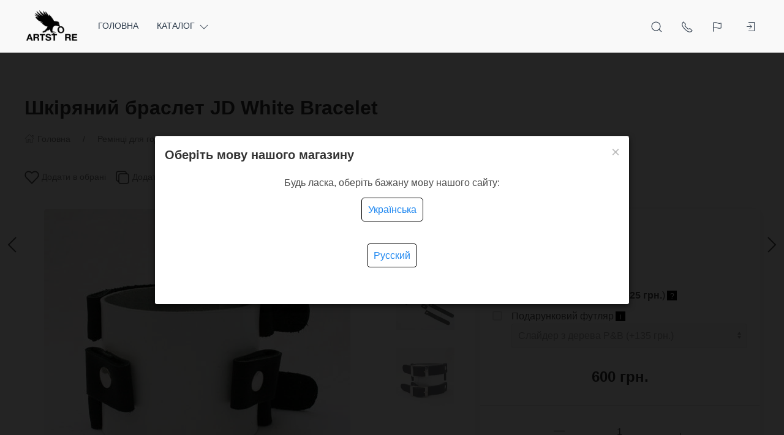

--- FILE ---
content_type: text/html; charset=utf-8
request_url: https://artstore.com.ua/ua/johny-depp-white-watch-leather-bracelet/
body_size: 53962
content:
<!DOCTYPE html>
<html lang="ua_UK" class="shop app-shop theme-id-MainUA action-product"><head prefix="og: http://ogp.me/ns# fb: http://ogp.me/ns/fb# product: http://ogp.me/ns/product#"><meta http-equiv="Content-Type" content="text/html; charset=utf-8"/><meta name="viewport" content="width=device-width, initial-scale=1" /><!-- <meta name="viewport" content="width=device-width, initial-scale=1" />--><meta http-equiv="x-ua-compatible" content="IE=edge"><title>Шкіряний браслет JD White Bracelet в магазині ArtStore</title><meta name="keywords" content="купити Шкіряний браслет JD White Bracelet, артикул 5164WHB" /><meta name="description" content="Широкий шкіряний ремінець в стилі Джонні Деппа для великих наручних годинників. Широка платформа, дві пряжки з латуні. Замовити онлайн на ArtStore 
" /><!-- START PRELOAD theme css and jquery --><link href="/wa-data/public/site/themes/MainUA/theme-default.min.css?v2023.09.11.38" rel="preload" as="style" /><link href="/wa-data/public/site/themes/MainUA/scripts.jquery.min.js?v1.11.5" rel="preload" as="script" /><!-- END PRELOAD theme css and jquery --><link rel="shortcut icon" href="//artstore.com.ua/wa-data/public/shop/themes/front/img/favicon_2_32x32x32.png"><!-- START IMPORTANT THEME JS LIBRARY --><script src="/wa-data/public/site/themes/MainUA/scripts.uikit.min.js?v3.5.9.2023.09.11.38" defer async></script><!-- END IMPORTANT THEME JS LIBRARY --><!-- START THEME CSS --><link href="/wa-data/public/site/themes/MainUA/theme-default.min.css?v2023.09.11.38" rel="stylesheet" type="text/css" /><!-- END THEME CSS --><!-- START THEME JS --><!-- jquery 1.11.1 + jquery-migrate 1.2.1 + cookie--><script src="/wa-data/public/site/themes/MainUA/scripts.jquery.min.js?v1.11.2"></script><script src="/wa-data/public/site/themes/MainUA/js/waTheme.js?v2023.09.11.38"></script><!-- retina.js?v2.1.2 + lazysizes.js?v5.2.2 + theme scripts --><script src="/wa-data/public/site/themes/MainUA/scripts.theme.min.js?v2023.09.11.38" defer async></script><!-- END THEME JS --><script>var langLoading = 'Завантаження...';var langError = 'An error has occurred. Check the page directly.';var langImg = 'Зображення';var langOf = 'з';var langPrev ='Previous';var langNext ='Далі';var langClose ='Закрити';var langImgError ='This image failed to load.';var ajax_error_not_connect = 'Not connect.\nOnly your domain.';var ajax_error_404 = 'Error 404. Page not found.';var ajax_error_timeout = 'Time out error.';var ajax_error_500 = 'Error 500. Internal Server Error.';var ajax_error_abort = 'Ajax request aborted.';var ajax_error_uncaught = 'Uncaught Error.\n';</script><!-- START Shop –> head.html --><script>$.cookie('products_per_page', '28', { expires: 30, path: '/'});</script><script src="/wa-data/public/shop/themes/MainUA/js/quantity.js?v=2023.09.11.38"></script><!-- 'frontend_head' head_only seolinkcanonical-plugin  --><link rel="canonical" href="https://artstore.com.ua/ua/johny-depp-white-watch-leather-bracelet/"/><!-- plugin_src_location == 'top' --><!-- Start plugin hook: 'frontend_head' --><style>i.icon16-flexdiscount.loading{background-image:url(https://artstore.com.ua/wa-apps/shop/plugins/flexdiscount/img/loading16.gif)}i.flexdiscount-big-loading{background:url(https://artstore.com.ua/wa-apps/shop/plugins/flexdiscount/img/loading.gif) no-repeat}.fl-is-loading > * { opacity: 0.3; }.fl-is-loading { position:relative }.fl-is-loading:after{ position:absolute; top:0;left:0;content:"";width:100%;height:100%; background:url(https://artstore.com.ua/wa-apps/shop/plugins/flexdiscount/img/loader2.gif) center center no-repeat}.fl-loader-2:after{ position:absolute; top:0;left:0;content:"";width:100%;height:100%; background:url(/wa-content/img/loading16.gif) center center no-repeat}i.icon16-flexdiscount{background-repeat:no-repeat;height:16px;width:16px;display:inline-block;text-indent:-9999px;text-decoration:none!important;vertical-align:top;margin:-.1em .25em 0 0}i.flexdiscount-big-loading{display:inline-block;width:32px;height:32px;margin:15px 0}.flexdiscount-coup-del-block,.flexdiscount-loader{display:none}.align-center{text-align:center}.flexdiscount-coup-result,.flexdiscount-form,.flexdiscount-price-block,.flexdiscount-user-affiliate,.flexdiscount-user-discounts{margin:10px 0}.flexdiscount-coup-result{color:green}.flexdiscount-coup-result.flexdiscount-error{color:red}.flexdiscount-max-affiliate,.flexdiscount-max-discount{font-size:1.5em;color:#c03;font-weight:600}.flexdiscount-coupon-delete:before{content:'x';padding:5px;-webkit-border-radius:50%;-moz-border-radius:50%;border-radius:50%;border:2px solid red;width:.5em;height:.5em;display:inline-block;text-align:center;line-height:.5em;margin-right:5px;font-size:1.3em;color:red;font-weight:700;vertical-align:middle}.flexdiscount-price-block{display:inline-block}.flexdiscount-product-discount{display:table}.flexdiscount-my-content>div{padding:10px}.flexdiscount-discounts-affiliate{color:#c03;background:#fff4b4;padding:5px 10px;border-radius:20px}/***********************
 *
 * ru: Блок Доступных скидок и бонусов
 * en: Available discount and bonuses
 *
************************/

/**
* Обертка
* Wrap
*/
.flexdiscount-available-discount { }
/**
* Блок вывода Доступных скидок и бонусов
* Available discount and bonuses
*/
.flexdiscount-alldiscounts { clear: none; background-color: #FFFFFF; border: 1px solid #DDDDDD; -webkit-border-radius: 4px; -moz-border-radius: 4px; border-radius: 4px; margin: 10px 0; }
/**
* Шапка
* Header block
*/
.flexdiscount-alldiscounts-heading { background: #fff4b4; text-transform: uppercase; -webkit-border-top-left-radius: 3px; -moz-border-top-left-radius: 3px; border-top-left-radius: 3px; -webkit-border-top-right-radius: 3px; -moz-border-top-right-radius: 3px; border-top-right-radius: 3px; padding: 10px 15px;}
/**
* Заголовок шапки
* Header text
*/
.flexdiscount-alldiscounts-heading .h3 { font-size: 14px; margin: 0; padding: 0; color: #444;}
/**
* Внутренний отступ основной части
* Padding of the block body
*/
.flexdiscount-alldiscounts-body, .flexdiscount-alldiscounts .flexdiscount-body { padding: 15px; }
/*
* Ширина таблицы
* Width table
*/
.flexdiscount-alldiscounts table { width: 100%; }
/*
* Внешний отступ неупорядоченных списков
* Margin of unordered lists
*/
.flexdiscount-alldiscounts ul { margin: 0; }
/*
* Стили таблицы
* Table styles
*/
.flexdiscount-alldiscounts .flexdiscount-table { border-left: 1px solid #000; border-top: 1px solid #000; width: 100%; margin: 0; }
/*
* Стили заголовков и ячеек таблицы
* Table cells styles
*/
.flexdiscount-alldiscounts .flexdiscount-table td, .flexdiscount-alldiscounts .flexdiscount-table th { color: #000; border: 1px solid #000; padding: 5px; }
.fl-discount-skus { margin-bottom: 10px; }
tr.fl-discount-skus td { padding: 10px 5px; }

/***********************
 *
 * ru: Блок Действующих скидок и бонусов
 * en: Product active discounts and bonuses
 *
************************/

/**
* Обертка
* Wrap
*/
.flexdiscount-product-discount { display: table; }
/**
* Блок вывода Действующих скидок и бонусов
* Product active discounts and bonuses block
*/
.flexdiscount-pd-block { background-color: #FFFFFF; border: 1px solid #DDDDDD; -webkit-border-radius: 4px; -moz-border-radius: 4px; border-radius: 4px; margin: 10px 0; }
/**
* Шапка
* Header block
*/
.flexdiscount-pd-block .flexdiscount-heading, #yourshop .flexdiscount-pd-block .flexdiscount-heading { background: #163bdb; text-transform: uppercase; border-color: #DDDDDD; color: #333333; -webkit-border-top-left-radius: 3px; -moz-border-top-left-radius: 3px; border-top-left-radius: 3px; -webkit-border-top-right-radius: 3px; -moz-border-top-right-radius: 3px; border-top-right-radius: 3px; padding: 10px 15px;}
/**
* Заголовок шапки
* Header text
*/
.flexdiscount-pd-block .flexdiscount-heading .h3 { font-size: 14px; margin: 0; padding: 0; color: #fff;}
/**
* Внутренний отступ основной части
* Padding of the block body
*/
.flexdiscount-pd-block .flexdiscount-body { padding: 15px; }
/*
* Внешний отступ неупорядоченных списков
* Margin of unordered lists
*/
.flexdiscount-pd-block ul { margin: 0; }
/*
* Стили таблицы
* Table styles
*/
.flexdiscount-pd-block .flexdiscount-table { border-left: 1px solid #000; border-top: 1px solid #000; width: 100%; margin: 0; }
/*
* Стили заголовков и ячеек таблицы
* Table cells styles
*/
.flexdiscount-pd-block .flexdiscount-table td, .flexdiscount-pd-block .flexdiscount-table th { color: #000; border: 1px solid #000; padding: 5px; }

/***********************
 *
 * ru: Активные скидок и бонусов
 * en: Active discounts and bonuses block
 *
************************/

/**
* Обертка
* Wrap
*/
.flexdiscount-user-discounts { }
/**
* Блок вывода активных скидок и бонусов
* Active discounts and bonuses block
*/
.flexdiscount-discounts { clear: both; overflow: hidden; background-color: #FFFFFF; border: 1px solid #ddd; margin: 10px 0; }
/**
* Шапка
* Header block
*/
.flexdiscount-discounts-heading { background: #eee; text-transform: uppercase; color: #333333; padding: 10px 15px; }
/**
* Заголовок шапки
* Header text
*/
.flexdiscount-discounts-heading .h3 { font-size: 14px; margin: 0; color: #444; }
/**
* Внутренний отступ основной части
* Padding of the block body
*/
.flexdiscount-discounts-body { padding: 0; }
/*
* Ширина таблицы
* Width table
*/
.flexdiscount-discounts table { width: 100%; }
/*
* Стили неупорядоченных списков
* Styles of unordered lists
*/
.flexdiscount-discounts-body ul { list-style: none; padding: 0; margin: 0; }
.flexdiscount-discounts-body li { padding: 10px 15px; background-color: #fefce3; margin: 5px 0; }
/*
* Стили для размера скидки
* Styles for discount
*/
.flexdiscount-discounts-price { color: #e8385c; display: inline-block; }

/***********************
 *
 * ru: Дополнительная форма ввода купонов
 * en: Additional coupon form
 *
************************/

/*
* Цвет сообщения о успешно введенном купоне
* Message color about successfully entered coupon
*/
.flexdiscount-coup-result { color: green; }
/*
* Цвет сообщения о неверно введенном купоне
* Message color about incorrectly entered coupon
*/
.flexdiscount-coup-result.flexdiscount-error { color: #ff0000; }
/**
* Крестик удаления купона
* Delete coupon cross
*/
.flexdiscount-coupon-delete:before { content: 'x'; padding: 5px; -webkit-border-radius: 50%; -moz-border-radius: 50%; border-radius: 50%; border: 2px solid #ff0000; width: .5em; height: .5em; display: inline-block; text-align: center; line-height: .5em; margin-right: 5px; font-size: 1.3em; color: #ff0000; font-weight: bold; vertical-align: middle; }

/***********************
 *
 * ru: Блок правил запрета
 * en: Deny discounts block
 *
************************/

/**
* Обертка
* Wrap
*/
.flexdiscount-deny-discount { }
/**
* Блок вывода правил запрета
* Deny discounts block
*/
.flexdiscount-denydiscounts { clear: none; background-color: #FFFFFF; border: 1px solid #DDDDDD; -webkit-border-radius: 4px; -moz-border-radius: 4px; border-radius: 4px; margin: 10px 0; }
/**
* Шапка
* Header block
*/
.flexdiscount-denydiscounts-heading { background: #ff0000; text-transform: uppercase; -webkit-border-top-left-radius: 3px; -moz-border-top-left-radius: 3px; border-top-left-radius: 3px; -webkit-border-top-right-radius: 3px; -moz-border-top-right-radius: 3px; border-top-right-radius: 3px; padding: 10px 15px;}
/**
* Заголовок шапки
* Header text
*/
.flexdiscount-denydiscounts-heading .h3 { font-size: 14px; margin: 0; padding: 0; color: #fff;}
/**
* Внутренний отступ основной части
* Padding of the block body
*/
.flexdiscount-denydiscounts-body, .flexdiscount-denydiscounts .flexdiscount-body { padding: 15px; }
/*
* Ширина таблицы
* Width table
*/
.flexdiscount-denydiscounts table { width: 100%; }
/*
* Внешний отступ неупорядоченных списков
* Margin of unordered lists
*/
.flexdiscount-denydiscounts ul { margin: 0; }
/*
* Стили таблицы
* Table styles
*/
.flexdiscount-denydiscounts .flexdiscount-table { border-left: 1px solid #000; border-top: 1px solid #000; width: 100%; margin: 0; }
/*
* Стили заголовков и ячеек таблицы
* Table cells styles
*/
.flexdiscount-denydiscounts .flexdiscount-table td, .flexdiscount-denydiscounts .flexdiscount-table th { color: #000; border: 1px solid #000; padding: 5px; }

/***********************
 *
 * ru: Блок цены со скидкой
 * en: Block of price with discount
 *
************************/

/*
* Обертка
* Wrap
*/
.flexdiscount-price-block { display: inline-block; }

/***********************
 *
 * ru: Скидки в личном кабинете
 * en: Discounts in customer account
 *
************************/

/*
* Обертка
* Wrap
*/
.flexdiscount-my-content > div { padding: 10px; }

/***********************
 *
 * ru: Остальные стили
 * en: Other styles
 *
************************/

/*
* Бонусы
* Bonuses
*/
.flexdiscount-discounts-affiliate { color: #c03; background: #fff4b4; padding: 5px 10px; border-radius: 20px; }
/**
* Максимальное значение скидок и бонусов в блоках Доступных и Действующих скидок
* Maximum value of discount and bonuses in Available discounts block and Product discounts block
*/
.flexdiscount-max-discount, .flexdiscount-max-affiliate { font-size: 1.3em; color: #c03; font-weight: 600; }</style><script>$(function() {$.flexdiscountFrontend = new FlexdiscountPluginFrontend({urls: {couponAddUrl: '/ua/flexdiscount/couponAdd/',updateDiscountUrl: '/ua/flexdiscount/update/',refreshCartUrl: '/ua/flexdiscount/cartUpdate/',deleteUrl: '/ua/flexdiscount/couponDelete/',cartSaveUrl: {shop: '/ua/cart/save/',plugin: '/ua/my/'},cartDeleteUrl: {shop: '/ua/cart/delete/',plugin: '/ua/my/'},cartAddUrl: {shop: '/ua/cart/add/',plugin: '/ua/my/'}},updateInfoblocks: 0,hideDefaultAffiliateBlock: '',ss8forceUpdate: '0',addAffiliateBlock: 0,loaderType: 'loader1',locale: 'uk_UA',settings: {"enable_frontend_cart_hook":0},ss8UpdateAfterPayment: 0,shopVersion: '11.5.2.1097'});});</script><style id="quickorder-inline-styles" data-inline-css="1">[data-quickorder-pb]{background:rgba(30,135,240,1);color:#000;-webkit-border-radius:5px;-moz-border-radius:5px;border-radius:5px;font-family:Arial,sans-serif;font-size:14px;font-style:normal;font-weight:normal;padding:10px 25px;margin-top:10px;margin-bottom:10px;text-align:center;width:100%}[data-quickorder-pb]:hover{background:rgba(222,222,222,1)}[data-quickorder-pb]{display:table}.quickorder-form[data-quickorder-pf]{background:rgba(255,255,255,1);color:#5e5e5e;-webkit-border-radius:5px;-moz-border-radius:5px;border-radius:5px}[data-quickorder-pf] .quickorder-methods .s-quickorder-method{-webkit-border-radius:5px;-moz-border-radius:5px;border-radius:5px}[data-quickorder-pf] .quickorder-popup{-webkit-border-radius:5px;-moz-border-radius:5px;border-radius:5px}.quickorder-form [data-quickorder-pfh]{background:rgba(243,243,243,1);color:#000;font-family:Arial,sans-serif;font-size:24px;font-style:normal;font-weight:normal;padding:10px 15px}[data-quickorder-pf] [data-quickorder-close]{right:15px}[data-quickorder-pf] .quickorder-popup-head{background:rgba(243,243,243,1);color:#000}[data-quickorder-pf] .quickorder-popup{border:2px solid rgba(243,243,243,1)}.quickorder-form [data-quickorder-pt]{font-size:14px;font-style:normal;font-weight:bold}.quickorder-form [data-quickorder-pfs]{padding:7px;-webkit-border-radius:5px;-moz-border-radius:5px;border-radius:5px;border:1px solid #ccc;width:100%}[data-quickorder-pf] .quickorder-methods .s-quickorder-method{border:1px solid #ccc}[data-quickorder-pf] .quickorder-methods-form .wa-value input,[data-quickorder-pf] .quickorder-methods-form .wa-value select,[data-quickorder-pf] .wa-captcha-input,[data-quickorder-pf] .quickorder-methods-form .wa-value textarea{padding:7px;-webkit-border-radius:5px;-moz-border-radius:5px;border-radius:5px;border:1px solid #ccc}.quickorder-form [data-quickorder-pff]{padding:20px;text-align:center}.quickorder-form [data-quickorder-pfb]{background:rgba(30,135,240,1);color:#000;-webkit-border-radius:5px;-moz-border-radius:5px;border-radius:5px;font-family:Arial,sans-serif;font-size:14px;font-style:normal;font-weight:normal;padding:10px 25px;text-align:center;width:50%}.quickorder-form [data-quickorder-pfb]:hover{background:rgba(222,222,222,1)}[data-quickorder-pf] .quickorder-methods .s-quickorder-method:hover,[data-quickorder-pf] .quickorder-methods .s-quickorder-method.selected{background:rgba(30,135,240,.1)}[data-quickorder-pf] .quickorder-quantity-volume:hover{background:rgba(30,135,240,.1)}[data-quickorder-pf] .quickorder-popup .quickorder-quantity-button,[data-quickorder-pf] .quickorder-popup input[type="button"]{background:rgba(30,135,240,1);color:#000;-webkit-border-radius:5px;-moz-border-radius:5px;border-radius:5px;font-family:Arial,sans-serif;font-size:14px;font-style:normal;font-weight:normal;padding:10px 25px;text-align:center;width:50%}[data-quickorder-pf] .quickorder-popup .quickorder-quantity-button:hover{background:rgba(222,222,222,1)}[data-quickorder-cb]{background:rgba(30,135,240,1);color:#000;-webkit-border-radius:5px;-moz-border-radius:5px;border-radius:5px;font-family:Arial,sans-serif;font-size:14px;font-style:normal;font-weight:normal;padding:10px 25px;margin-top:10px;margin-bottom:10px;text-align:center;width:100%}[data-quickorder-cb]:hover{background:rgba(222,222,222,1)}[data-quickorder-cb]{display:table}.quickorder-form[data-quickorder-cf]{background:rgba(255,255,255,1);color:#5e5e5e;-webkit-border-radius:5px;-moz-border-radius:5px;border-radius:5px}[data-quickorder-cf] .quickorder-methods .s-quickorder-method{-webkit-border-radius:5px;-moz-border-radius:5px;border-radius:5px}[data-quickorder-cf] .quickorder-popup{-webkit-border-radius:5px;-moz-border-radius:5px;border-radius:5px}.quickorder-form [data-quickorder-cfh]{background:rgba(243,243,243,1);color:#000;font-family:Arial,sans-serif;font-size:24px;font-style:normal;font-weight:normal;padding:10px 15px}[data-quickorder-cf] [data-quickorder-close]{right:15px}[data-quickorder-cf] .quickorder-popup-head{background:rgba(243,243,243,1);color:#000}[data-quickorder-cf] .quickorder-popup{border:2px solid rgba(243,243,243,1)}.quickorder-form [data-quickorder-ct]{font-size:14px;font-style:normal;font-weight:bold}.quickorder-form [data-quickorder-cfs]{padding:7px;-webkit-border-radius:5px;-moz-border-radius:5px;border-radius:5px;border:1px solid #ccc;width:100%}[data-quickorder-cf] .quickorder-methods .s-quickorder-method{border:1px solid #ccc}[data-quickorder-cf] .quickorder-methods-form .wa-value input,[data-quickorder-cf] .quickorder-methods-form .wa-value select,[data-quickorder-cf] .wa-captcha-input,[data-quickorder-cf] .quickorder-methods-form .wa-value textarea{padding:7px;-webkit-border-radius:5px;-moz-border-radius:5px;border-radius:5px;border:1px solid #ccc}.quickorder-form [data-quickorder-cff]{padding:20px;text-align:center}.quickorder-form [data-quickorder-cfb]{background:rgba(30,135,240,1);color:#000;-webkit-border-radius:5px;-moz-border-radius:5px;border-radius:5px;font-family:Arial,sans-serif;font-size:14px;font-style:normal;font-weight:normal;padding:10px 25px;text-align:center;width:50%}.quickorder-form [data-quickorder-cfb]:hover{background:rgba(222,222,222,1)}[data-quickorder-cf] .quickorder-methods .s-quickorder-method:hover,[data-quickorder-cf] .quickorder-methods .s-quickorder-method.selected{background:rgba(30,135,240,.1)}[data-quickorder-cf] .quickorder-quantity-volume:hover{background:rgba(30,135,240,.1)}[data-quickorder-cf] .quickorder-popup .quickorder-quantity-button,[data-quickorder-cf] .quickorder-popup input[type="button"]{background:rgba(30,135,240,1);color:#000;-webkit-border-radius:5px;-moz-border-radius:5px;border-radius:5px;font-family:Arial,sans-serif;font-size:14px;font-style:normal;font-weight:normal;padding:10px 25px;text-align:center;width:50%}[data-quickorder-cf] .quickorder-popup .quickorder-quantity-button:hover{background:rgba(222,222,222,1)}/* Добавляйте свой CSS ниже */</style><script>jQuery(document).ready(function($) {$.quickorder.init({version:'2.13.1',isDebug:'0',isMobile:'0',messages:{"Select product sku":"Select product sku","Product with the selected option combination is not available for purchase":"\u0422\u043e\u0432\u0430\u0440 \u0437 \u043e\u0431\u0440\u0430\u043d\u0438\u043c \u043d\u0430\u0431\u043e\u0440\u043e\u043c \u0445\u0430\u0440\u0430\u043a\u0442\u0435\u0440\u0438\u0441\u0442\u0438\u043a \u043d\u0435\u0434\u043e\u0441\u0442\u0443\u043f\u043d\u0438\u0439 \u0434\u043b\u044f \u043f\u043e\u043a\u0443\u043f\u043a\u0438","This product is already selected":"This product is already selected","Fix the errors above":"Fix the errors above","The shopping cart is empty":"The shopping cart is empty","Wait, please... Redirecting":"Wait, please... Redirecting","Field is required":"Field is required","Fill in required fields":"Fill in required fields","Your order is empty":"Your order is empty","Fill in captcha field":"Fill in captcha field","Terms and agreement":"Terms and agreement","Phone format is not correct.<br>Use this one:":"Phone format is not correct.<br>Use this one:","Shipping method has errors. Please, fix them.":"Shipping method has errors. Please, fix them.","Payment method has errors. Please, fix them.":"Payment method has errors. Please, fix them.","Minimal sum of order is %s":"Minimal sum of order is %s","Minimal sum of each product is":"Minimal sum of each product is","Minimal quantity of products is":"Minimal quantity of products is","Minimal quantity of each product is":"Minimal quantity of each product is","Wait, please..":"Wait, please.."},currency:{"code":"UAH","sign":"\u0433\u0440\u043d.","sign_html":"\u0433\u0440\u043d.","sign_position":1,"sign_delim":" ","decimal_point":".","frac_digits":"1","thousands_sep":","},usingPlugins:1,contactUpdate:0,popupClose:1,replace78:0,mobileStabDelay:'500',minimal:{"product_quantity":"","total_quantity":"","product_sum":"","price":""},productButton:'[data-quickorder-product-button]',cartButton:'[data-quickorder-cart-button]',analytics:{"cart":{"ga_counter":"","ya_counter":"","yaecom":"","yaecom_goal_id":"","yaecom_container":"","ya_fopen":"","ya_submit":"","ya_submit_error":"","ga_category_fopen":"","ga_action_fopen":"","ga_category_submit":"","ga_action_submit":"","ga_category_submit_error":"","ga_action_submit_error":""},"product":{"ga_counter":"","ya_counter":"","yaecom":"","yaecom_goal_id":"","yaecom_container":"","ya_fopen":"","ya_submit":"","ya_submit_error":"","ga_category_fopen":"","ga_action_fopen":"","ga_category_submit":"","ga_action_submit":"","ga_category_submit_error":"","ga_action_submit_error":""}},urls:{getProductSkus:'/ua/quickorder/getProductSkus/',shipping:'/ua/quickorder/shipping/update/',update:'/ua/quickorder/update/',load:'/ua/quickorder/load/',payment:'/ua/quickorder/payment/',send:'/ua/quickorder/send/',service:'/ua/quickorder/service/update/',cartSaveUrl:{shop:'https://artstore.com.ua/ua/cart/save/',plugin:'https://artstore.com.ua/ua/my/'},cartDeleteUrl:{shop:'https://artstore.com.ua/ua/cart/delete/',plugin:'https://artstore.com.ua/ua/my/'},cartAddUrl:{shop:'https://artstore.com.ua/ua/cart/add/',plugin:'https://artstore.com.ua/ua/my/'}}});});</script><!-- End plugin hook: 'frontend_head' --><!-- START FB Open Graph --><meta property="og:price:amount" content="600.0000"/><meta property="og:price:currency" content="UAH"><meta property="product:brand" content=""/><meta property="product:availability" content="out of stock"/><meta property="product:catalog_id" content="3"/><!-- доп. параметр: product_category --><!-- Подсказка для product:category --><!-- https://www.google.com/basepages/producttype/taxonomy-with-ids.en-US.txt --><meta property="product:condition" content="new"/><meta property="product:retailer_item_id" content="5164WHB"/><!-- END FB Open Graph --><style>.s-review-images-section {padding: 15px 20px;border: 1px dashed rgba(0,0,0,.3);-webkit-transition: 200ms background linear;-moz-transition: 200ms background linear;-o-transition: 200ms background linear;-ms-transition: 200ms background linear;transition: 200ms background linear;}.s-review-images-section.is-highlighted {background: rgba(255, 255, 0, .05);}.s-review-images-section .s-image-form-section {position: relative;}.s-review-images-section .s-image-form-section .s-description .s-icon {position: relative;display: inline-block;vertical-align: -3px;width: 22px;height: 19px;margin-right: 10px;}.s-review-images-section .s-image-form-section .s-description .s-icon svg {position: absolute;top: 0;left: 0;width: 100%;height: 100%;}.s-review-images-section .s-image-form-section .s-file-field {position: absolute;top: 0;left: 0;width: 100%;height: 100%;opacity: 0;-ms-filter: "progid:DXImageTransform.Microsoft.Alpha(Opacity=0)";filter: alpha(opacity=0);cursor: pointer;text-indent: -100%;font-size: 0;}.s-review-images-section .s-attached-files-section:not(:empty) {margin: -20px 0 0;}.s-review-images-section .s-attached-files-section .s-file-wrapper {position: relative;display: inline-block;vertical-align: top;margin: 40px 40px 0 0;}.s-review-images-section .s-attached-files-section .s-file-wrapper .s-image-wrapper {width: 200px;height: 200px;border: solid 1px rgba(0,0,0,0.1);background: #f7f7f7 50% no-repeat;-webkit-background-size: contain;-moz-background-size: contain;background-size: contain;-webkit-box-sizing: border-box;-moz-box-sizing: border-box;box-sizing: border-box;}.s-review-images-section .s-attached-files-section .s-file-wrapper .s-description-wrapper {margin-top: 10px;font-size: 13px;line-height: 1.153846153846154em;min-height: 55px;}.s-review-images-section .s-attached-files-section .s-file-wrapper .s-description-wrapper.is-extended .s-visible {display: none;}.s-review-images-section .s-attached-files-section .s-file-wrapper .s-description-wrapper:not(.is-extended) .s-hidden {display: none;}.s-review-images-section .s-attached-files-section .s-file-wrapper .s-description-wrapper .s-visible {padding: 5px;}.s-review-images-section .s-attached-files-section .s-file-wrapper .s-description-wrapper .s-textarea {display: block;border: solid 1px rgba(0,0,0,0.1);padding: 4px 6px;font-size: 13px;line-height: 15px;width: 100%;height: 55px;resize: none;-webkit-box-sizing: border-box;-moz-box-sizing: border-box;box-sizing: border-box;min-width: auto;min-height: auto;}.s-review-images-section .s-attached-files-section .s-file-wrapper .s-actions {position: absolute;top: 0;right: 0;-webkit-transform: translate(50%, -10px);-moz-transform: translate(50%, -10px);-o-transform: translate(50%, -10px);-ms-transform: translate(50%, -10px);transform: translate(50%, -10px);}.s-review-images-section .s-attached-files-section .s-file-wrapper .s-actions .s-action {position: relative;width: 20px;height: 20px;-webkit-box-sizing: border-box;-moz-box-sizing: border-box;box-sizing: border-box;border-radius: 50%;border: solid 1px rgba(0,0,0,0.33);background: #fff;cursor: pointer;}.s-review-images-section .s-attached-files-section .s-file-wrapper .s-actions .s-action:not(:first-child) {margin-top: 10px;}.s-review-images-section .s-attached-files-section .s-file-wrapper .s-actions .s-action .s-icon {position: absolute;display: inline-block;width: 10px;height: 10px;top: 50%;left: 50%;-webkit-transform: translate(-50%, -50%);-moz-transform: translate(-50%, -50%);-o-transform: translate(-50%, -50%);-ms-transform: translate(-50%, -50%);transform: translate(-50%, -50%);}.s-review-images-section .s-attached-files-section .s-file-wrapper .s-actions .s-action .s-icon svg {position: absolute;top: 0;left: 0;width: 100%;height: 100%;}.s-review-images-section .s-errors-section:not(:empty) {margin: 20px 0 0;}.s-review-images-section .s-errors-section .s-error {font-size: 12px;line-height: 1.166666666666667em;color: #f00;}.s-review-images-section .s-errors-section .s-error:not(:first-child) {margin-top: 5px;}.s-review-images-section,.s-review-notice-section {display: inline-block;vertical-align: top;width: 100%;-webkit-box-sizing: border-box;-moz-box-sizing: border-box;box-sizing: border-box;}</style><script>function stepperInit(that){$(that).not('.binded').inputStepper({dataAttributeIncrease: 'increase',dataAttributeDecrease: 'decrease',classNameDisabled: 'is-disabled uk-disabled'}).addClass('binded');};var stepperFired = false;$(document).one('scroll mouseenter touchstart', function () {if (stepperFired === false) {stepperFired = true;$.getScript( "/wa-data/public/site/themes/MainUA/theme_plugins/jquery.input-stepper.min.js?v=2023.09.11.38" ).done(function(){$(document).trigger('stepperLoaded');stepperInit('.input-stepper');});}});$(document).on('trigger_product_modal_show', function () {stepperInit('.input-stepper');dragscroll.reset();if (typeof $.autobadgeFrontend !== 'undefined') {$.autobadgeFrontend.reinit();}});function lt_images_gallery(that) {var my_image;var img_src;var img_src_2x;$(that).unbind('mouseenter');$(that).on('mouseenter', function(event) {$(this).addClass('uk-active').siblings().removeClass('uk-active');my_image = $(this).parents('.product-card-li').find('.lt-main-img');img_src = $(this).data('src');img_src_2x = $(this).data('src-2x');my_image.removeAttr('width').removeAttr('height').removeClass('lazyloaded').attr('src', img_src).attr('srcset', img_src + ', ' + img_src_2x + ' 2x');/*console.log(img_src);*/});$('.product-list .product-card').unbind('mouseleave');$('.product-list .product-card').on('mouseleave', function(event) {my_image = $(this).find('.lt-main-img');my_src = my_image.data('src');my_srcset = my_image.data('srcset');my_image.removeAttr('width').removeAttr('height').removeClass('lazyloaded').attr('src', my_src).attr('srcset', my_srcset);$(this).find('.lt-images-gallery-item').removeClass('uk-active');$(this).find('.lt-images-gallery-item:first-of-type').addClass('uk-active');});};function productsQuickView(that){$(that).not('.binded').each(function(index, el) {$(this).addClass('binded');$(this).on('click', function(event) {var b = $(this);if (b.attr('href')) {var q = $('#quick');var c = q.find('.cart');var f = b.data('full-url');b.find('.uk-spinner').toggleClass('uk-hidden');c.load(b.attr('href'), function () {b.find('.uk-spinner').toggleClass('uk-hidden');c.find('.features-holder').load(f + ' .features-holder');if (b.parents('.addtocart').find('.input-stepper input').length) {var itemQty = b.parents('.addtocart').find('.input-stepper input').val();if (c.find('.input-stepper input').length) {c.find('.input-stepper input').val(itemQty);}}UIkit.modal(q).show();$(document).trigger('trigger_product_modal_show');UIkit.util.on(q, 'hidden', function (event) {if (event.target.getAttribute('data-modal') == 'modal') {$(document).trigger('trigger_product_modal_hide');};});if (b.parents('.uk-slideshow-items').length || b.parents('.owl-carousel').length || b.parents('.dont-scroll').length) {$('.quick-arrow, .quick-arrow-message').remove();q.addClass('dont-scroll');}});}return false;});});};$(document).ready(function () {lt_images_gallery('.lt-images-gallery-item');productsQuickView('.user-lists-buttons .quickview-button');});function productLoadFn(that){var stepper = $(that).parents('li').find('.input-stepper');stepperInit(stepper);var lt_image_gallery_item = $(that).parents('.product-card').find('.lt-images-gallery-item');lt_images_gallery(lt_image_gallery_item);var quickview_button = $(that).parents('.product-card').find('.quickview-button');productsQuickView(quickview_button);if (typeof $.shopBdgPlugin !== 'undefined') {$.shopBdgPlugin.init({ interval: 35,transparency: 0.9 });}if (typeof $.autobadgeFrontend !== 'undefined') {$.autobadgeFrontend.reinit();}};$(window).load(function() {if (typeof $.autobadgeFrontend !== 'undefined') {$.autobadgeFrontend.reinit();}});</script><!-- END Shop –> head.html -->
<!-- START $wa->head() --><!-- $wa->meta(['canonical' => null], 1 --><meta property="og:type" content="website">
<meta property="og:title" content="Шкіряний браслет JD White Bracelet в магазині ArtStore">
<meta property="og:description" content="Широкий шкіряний ремінець в стилі Джонні Деппа для великих наручних годинників. Широка платформа, дві пряжки з латуні. Замовити онлайн на ArtStore 
">
<meta property="og:image" content="https://artstore.com.ua/wa-data/public/shop/products/00/webp/03/00/3/images/9/9.750x0.webp">
<meta property="og:url" content="https://artstore.com.ua/ua/johny-depp-white-watch-leather-bracelet/">
<meta property="product:price:amount" content="600">
<meta property="product:price:currency" content="UAH">
<link rel="icon" href="/favicon.ico" type="image/x-icon" /><script>
(function(i,s,o,g,r,a,m){i['GoogleAnalyticsObject']=r;i[r]=i[r]||function(){
(i[r].q=i[r].q||[]).push(arguments)},i[r].l=1*new Date();a=s.createElement(o),
m=s.getElementsByTagName(o)[0];a.async=1;a.src=g;m.parentNode.insertBefore(a,m)
})(window,document,'script','//www.google-analytics.com/analytics.js','ga');
ga('create', 'UA-62563317-1', 'auto');
ga('send', 'pageview');

</script><!-- END $wa->head() --><!-- START $wa->js() --><script src="/wa-apps/shop/plugins/flexdiscount/js/flexdiscountFrontend.min.js?2025.08.46"></script>
<script src="/wa-apps/shop/plugins/quickorder/js/dialog/legacy/jquery.dialog.min.js?2.13.1"></script>
<script src="/wa-apps/shop/plugins/quickorder/js/frontend.min.js?2.13.1"></script>
<!-- END $wa->js() --><!-- START head.css.html --><!-- START head.css.fonts.html --><style>html,.uk-navbar-item,.uk-navbar-nav>li>a,.uk-navbar-toggle {font-family: "Helvetica Neue", Helvetica, Arial, sans-serif;}html {font-size:16px;}h1, .uk-h1,h2, .uk-h2,h3, .uk-h3,h4, .uk-h4,h5, .uk-h5,h6, .uk-h6,.uk-heading-small,.uk-heading-medium,.uk-heading-large,.uk-heading-xlarge,.uk-heading-2xlarge {font-family: "Helvetica Neue", Helvetica, Arial, sans-serif;font-weight:bold;}.uk-logo {font-family: "Arial Black", "Arial Bold", Gadget, sans-serif !important;}.uk-logo {text-transform: none !important;line-height: 1;font-weight: bold;font-style: italic;text-transform: uppercase !important;}body .uk-navbar-container.top .uk-logo {padding: 0 15px;color: #FFFFFF;font-size:5 px;}.footer-logo .uk-logo,.footer-logo .uk-logo:hover {color: #171717;font-size: 5 px;}.compare-at-price {position:relative;font-size: 0.8em;}.compare-at-price::after{content:'';position:absolute;left:0;top:50%;width:100%;height:1px;background-color:#ef506e;}</style><!-- END head.css.fonts.html -->
<meta name="theme-color" content="#f9f9f9" /><meta name="msapplication-navbutton-color" content="#f9f9f9" /><meta name="apple-mobile-web-app-capable" content="yes" /><meta name="apple-mobile-web-app-status-bar-style" content="black-transcluent" /><style>.bottom-buy-block-panel {background: rgba(255,255,255,.95);}.bottom-buy-block-panel.uk-light {background: rgba(0,0,0,.95);}.bottom-buy-block-panel {border-top: 1px solid rgba(0,0,0,.08);-webkit-box-shadow: 0 -2px 8px rgba(0, 0, 0, 0.08);box-shadow: 0 -2px 8px rgba(0, 0, 0, 0.08);}.uk-notification,.notification{top: 90px;text-align:center;}.uk-notification-bottom-center,.uk-notification-bottom-left,.uk-notification-bottom-right,.notification-bottom-center,.notification-bottom-left,.notification-bottom-right {top: auto;}.uk-navbar-container.top,.uk-navbar-container.search {background: #f9f9f9;transition: all .3s ease;}.uk-navbar-container.top.uk-sticky-fixed.uk-active {-webkit-box-shadow: 0 2px 8px rgba(0, 0, 0, 0.08);box-shadow: 0 2px 8px rgba(0, 0, 0, 0.08);}.uk-navbar-container.top .uk-dropdown,.uk-navbar-container.top.uk-sticky-fixed.uk-active {background: #f9f9f9;}.uk-navbar-container.top .navbar-top .uk-navbar-item,.uk-navbar-container.top .navbar-top .uk-navbar-nav>li>a,.uk-navbar-container.top .navbar-top .uk-navbar-nav>li.uk-active>a:hover {transition: all .1s ease;border-top: 3px solid transparent;border-bottom: 3px solid transparent;}.uk-navbar-container.top .navbar-top .uk-navbar-nav>li:hover>a,.uk-navbar-container.top .navbar-top .uk-navbar-nav>li>a.uk-open {border-bottom-color:#303e4e;}.uk-navbar-container.top .uk-dropdown .wa-print-tree-mega>.uk-nav-sub>a,.uk-navbar-container.top .wa-print-tree-mega>li>a,.uk-navbar-container.top .uk-navbar-dropdown-nav .uk-nav-sub a,.uk-navbar-container.top .menu-v li a,.uk-navbar-container.top .uk-dropdown-nav>li>a,.uk-navbar-container.top .uk-navbar-nav>li>a:not(.uk-logo),.uk-navbar-container.top .uk-button-text,.uk-navbar-container.top .uk-navbar-dropdown-nav>li>a,.uk-navbar-container.top .uk-navbar-item,.uk-navbar-container.search .uk-search-input,.uk-navbar-container.search .uk-search .uk-search-icon,.uk-navbar-container.search a,.uk-navbar-container.top .uk-navbar-item .uk-search-navbar button i {color: #303e4e;}.uk-navbar-container.top .uk-dropdown .wa-print-tree-mega>.uk-nav-sub>a:hover,.uk-navbar-container.top .wa-print-tree-mega>li>a:hover,.uk-navbar-container.top .uk-navbar-dropdown-nav .uk-nav-sub a:hover,.uk-navbar-container.top .menu-v li a:hover,.uk-navbar-container.top .uk-dropdown-nav>li:hover>a,.uk-navbar-container.top .uk-navbar-nav>li:hover>a:not(.uk-logo),.uk-navbar-container.top .uk-navbar-nav>li.uk-active>a:not(.uk-logo),.uk-navbar-container.top .uk-button-text:hover,.uk-navbar-container.top .uk-navbar-dropdown-nav>li:hover>a,.uk-navbar-container.top .uk-navbar-item:hover,.uk-navbar-container.search .uk-search .uk-search-icon:hover,.uk-navbar-container.search a:hover,.uk-navbar-container.top .uk-dropdown .wa-print-tree-mega>.uk-nav-sub>a:active,.uk-navbar-container.top .wa-print-tree-mega>li>a:active,.uk-navbar-container.top .uk-navbar-dropdown-nav .uk-nav-sub a:active,.uk-navbar-container.top .menu-v li a:active,.uk-navbar-container.top .uk-dropdown-nav>li:active>a,.uk-navbar-container.top .uk-navbar-nav>li:active>a:not(.uk-logo),.uk-navbar-container.top .uk-button-text:active,.uk-navbar-container.top .uk-navbar-dropdown-nav>li>a:active,.uk-navbar-container.top .uk-navbar-item:active,.uk-navbar-container.top .uk-dropdown .wa-print-tree-mega>.uk-nav-sub>a.uk-active,.uk-navbar-container.top .wa-print-tree-mega li.selected>a,.uk-navbar-container.top .wa-print-tree-mega li.uk-nav-sub.selected>a,.uk-navbar-container.top .uk-navbar-dropdown-nav .uk-nav-sub a.uk-active,.uk-navbar-container.top .menu-v li.uk-active a,.uk-navbar-container.top .uk-dropdown-nav>li.uk-active>a,.uk-navbar-container.top .uk-navbar-nav>li.uk-active>a:not(.uk-logo),.uk-navbar-container.top .uk-button-text.uk-active,.uk-navbar-container.top .uk-navbar-dropdown-nav>li.uk-active>a,.uk-navbar-container.top .uk-navbar-item.uk-active,.uk-navbar-container.top .uk-dropdown .wa-print-tree-mega>.uk-nav-sub>a.uk-open,.uk-navbar-container.top .uk-navbar-dropdown-nav .uk-nav-sub a.uk-open,.uk-navbar-container.top .uk-dropdown-nav>li>a.uk-open,.uk-navbar-container.top .uk-navbar-nav>li>a.uk-open:not(.uk-logo),.uk-navbar-container.top .uk-navbar-item .uk-search-navbar button:hover i,.uk-navbar-container.top .uk-navbar-item .uk-search-navbar button:active i {color:#273648;}.uk-navbar-container.top .uk-dropdown-nav .uk-nav-divider,.uk-navbar-container.top .menu-v li a:before,.uk-navbar-container.top .uk-button-text:before {border-color: #273648;}.uk-navbar-container.top ul li li.uk-active > a,.uk-navbar-container.top ul li.selected > a {text-decoration: underline;}.uk-navbar-container.top .navbar-top .uk-navbar-nav>li>a.uk-logo,.uk-navbar-container.top .navbar-top .uk-navbar-nav>li:hover>a.uk-logo {border-color:transparent;}.uk-navbar-container.top .first-row .uk-navbar-nav > li:nth-child(n+9) {display:none;}.uk-navbar-container.top .first-row .uk-navbar-nav > li.more-item,.uk-navbar-container.top .second-row .uk-navbar-nav > li.more-item {display: list-item;}@media (max-width:959px) {.uk-nav-default,.footer-menu .uk-subnav>*>:first-child {font-size:1rem;}.navbar-cart-wrapper.uk-padding,.navbar-cart-wrapper .uk-padding,.totop-wrapper.uk-padding,.totop-wrapper .uk-padding{padding-left:20px;padding-right:20px;}}.navbar-cart-wrapper {width:auto !important;}.navbar-cart-wrapper .uk-badge.cart-count {background:#303e4e;color:#ffffff;}.cart-circle,.user-lists-circle {background: #d8dfe0;}.cart-circle,.user-lists-circle {color: #222222 !important;}.navbar-top .uk-navbar-item,.navbar-top .uk-navbar-nav>li>a,.navbar-top .uk-navbar-toggle {min-height: 80px;}/* END TOP NAVBAR *//* NOTE: ACCENT COLOR */a,.uk-link,a.uk-link-heading:hover,.uk-link-heading a:hover,.uk-link-toggle:hover .uk-link-heading,.uk-link-toggle:focus .uk-link-heading,.uk-list-primary > ::before,.uk-button-link,.uk-text-primary,.quickview-wrapper:hover,.backend-wrapper:hover{color: #;}a:hover,.uk-link:hover,.uk-link-toggle:hover .uk-link,.uk-link-toggle:focus .uk-link,.uk-button-link:hover,.uk-button-link:focus {color: rgb(15,15,15);}.options .uk-button-default {border-color: rgba(0,0,0,.1);}.uk-input:focus,.uk-select:focus,.uk-textarea:focus,input[type=text]:not(.\not):focus,input[type=email]:not(.\not):focus,input[type=search]:not(.\not):focus,input[type=password]:not(.\not):focus,input[type=number]:not(.\not):focus,input[type=tel]:not(.\not):focus,input[type=phone]:not(.\not):focus,select:not(.\not):focus,textarea:not(.\not):focus,.uk-radio:focus,.uk-checkbox:focus,input[type=radio]:focus,input[type=checkbox]:focus,.uk-tab > .uk-active > a,.uk-thumbnav > .uk-active > *,.uk-border.uk-active,.uk-border-light.uk-border.uk-active,.uk-border-light .uk-border.uk-active,.uk-border-light .uk-border-top.uk-active,.uk-border-light .uk-border-bottom.uk-active,.options .uk-button-default:active,.options .uk-button-default:hover,.options .uk-button-default.uk-active,.active-border.uk-button-default.uk-active,.uk-border-active.uk-active,.uk-border.uk-border-hover:hover {border-color: #;}.uk-border.uk-border-hover {transition: box-shadow, border-color .3s ease;}.uk-border.uk-border-hover:hover {box-shadow:  0 0 0 1px #;}.uk-radio:checked,.uk-checkbox:checked,.uk-checkbox:indeterminate,input[type=radio]:checked,input[type=checkbox]:checked,input[type=checkbox]:indeterminate,.uk-radio:checked:focus,.uk-checkbox:checked:focus,.uk-checkbox:indeterminate:focus,input[type=radio]:checked:focus,input[type=checkbox]:checked:focus,input[type=checkbox]:indeterminate:focus {background-color: #;}.uk-progress::-webkit-progress-value {background-color: #;}.uk-progress::-moz-progress-bar {background-color: #;}.uk-progress::-ms-fill {background-color: #;}.uk-label,.badge {background: #;}.uk-border.uk-active,.uk-border-top.uk-active,.uk-border-bottom.uk-active {border-color: #;}.filters .slider .ui-slider-horizontal .ui-widget-header,.filters .slider .ui-widget-content .ui-state-default {background:#;}.rating-distribution .bar.with-count + .bar-count,.uk-subnav-pill > .uk-active > a,body .uk-badge,::selection {background-color: #;color: rgba(0,0,0,0.8);}body .uk-badge {border: 1px solid rgba(0,0,0,.1);}/* NOTE: INDEX-TOP-BANNER */.uk-navbar-container.index-top-banner{background: #3b405d;transition: all .3s ease;}.uk-navbar-container.index-top-banner .uk-dropdown-nav>li>a,.uk-navbar-container.index-top-banner .uk-navbar-nav>li>a:not(.uk-logo),.uk-navbar-container.index-top-banner .uk-button-text,.uk-navbar-container.index-top-banner .uk-navbar-dropdown-nav>li>a,.uk-navbar-container.index-top-banner .uk-navbar-item,.uk-navbar-container.index-top-banner .uk-navbar-item a {color: #eaeaea;}.uk-navbar-container.index-top-banner .menu-v li:hover a,.uk-navbar-container.index-top-banner .uk-dropdown-nav>li:hover>a,.uk-navbar-container.index-top-banner .uk-navbar-nav>li:hover>a:not(.uk-logo),.uk-navbar-container.index-top-banner .uk-button-text:hover,.uk-navbar-container.index-top-banner .uk-navbar-dropdown-nav>li>a:hover,.uk-navbar-container.index-top-banner .uk-navbar-item a:hover {color:#ffffff;}.index-top-banner-wrapper .uk-navbar-item {min-height: 80px;}.index-top-banner-content {-webkit-box-pack: center;-ms-flex-pack: center;justify-content: center;text-align:center;}.index-top-banner-content .uk-h1, .index-top-banner-content h1,.index-top-banner-content .uk-h2, .index-top-banner-content h2,.index-top-banner-content .uk-h3, .index-top-banner-content h3,.index-top-banner-content .uk-h4, .index-top-banner-content h4,.index-top-banner-content .uk-h5, .index-top-banner-content h5,.index-top-banner-content .uk-h6, .index-top-banner-content h6,.index-top-banner-content .uk-heading-2xlarge,.index-top-banner-content .uk-heading-large,.index-top-banner-content .uk-heading-medium,.index-top-banner-content .uk-heading-small,.index-top-banner-content .uk-heading-xlarge {margin:0;padding:0;color: #eaeaea;}/* NOTE: UK-CONTAINER *//* END UK-CONTAINER *//* NOTE: OFFCANVAS */.uk-offcanvas .uk-nav-sub.uk-nav-sub-p-0 {padding-top: 0;padding-left: 0;}.uk-offcanvas .selected > a {text-decoration: underline;}.uk-offcanvas .uk-nav-parent-icon>.uk-parent>a {position:relative;padding-right:1.5em;}.uk-offcanvas .uk-nav-parent-icon>.uk-parent>a:after {float:none;position:absolute;right:0;top:5px;}/* END OFFCANVAS *//* NOTE: LAZYLOAD EFFECT */.blur-up {-webkit-filter: blur(5px);filter: blur(5px);}.blur-up:not([class*='uk-transition-scale']) {transition: filter 400ms, -webkit-filter 400ms;}.blur-up.lazyloaded {-webkit-filter: blur(0);filter: blur(0);}.fade-box .lazyload,.fade-box .lazyloading {opacity: 0;transition: opacity 400ms;}.fade-box img.lazyloaded {opacity: 1;}/* NOTE: HIDE CAPTCHA *//* .wa-invisible-recaptcha {display:none;} *//* NOTE: FOOTER */.svg-pay-logo {height: 18px;width: auto;margin: 0 2px;}.footer-grid .footer-about-column hr {margin-bottom: 0;}.footer-logo-vk:hover {background: #2787f5 !important;color:#fff !important;}.footer-logo-fb:hover {background: #3b5894 !important;color:#fff !important;}.footer-logo-ok:hover {background: #e77d07 !important;color:#fff !important;}.footer-logo-insta:hover {background: #c14995 !important;color:#fff !important;}.footer-logo-twit:hover {background: #15b3e5 !important;color:#fff !important;}.footer-logo-yout:hover {background: #f70100 !important;color:#fff !important;}.footer-logo-whapp:hover {background: #00e677 !important;color:#fff !important;}.footer-logo-vib:hover {background: #7e5cee !important;color:#fff !important;}.footer-logo-tg:hover {background: #36a1d4 !important;color:#fff !important;}.footer-logo-pinterest:hover {background: #e00023 !important;color:#fff !important;}.footer-grid .footer-account {position:relative;z-index:1;}jdiv {z-index: 960 !important;}.notification-pechenki {z-index: 990;}.notification-cart {z-index: 980;}.notification-pechenki .uk-notification-message {cursor: default;}.footer-work-hours .uk-table-small td,.footer-work-hours .uk-table-small th {padding-top: 4px;padding-bottom: 4px;}/* END FOOTER *//* NOTE: RADIUS */body .theme-buttons-border-radius,body .uk-lightbox-button,.wa-button.wa-submit-button.js-submit-order-button,.wa-button,.wa-submit [type=submit],.wa-button.wa-submit-button.js-submit-order-button,.wa-login-submit,#add-comment-button,.wa-button.js-submit-button,.wa-forgotpassword-button [type=submit],.wa-buttons-wrapper [type=submit] {border-radius:4px;}body .theme-img-border-radius {border-radius:4px;}#quick #product-core-image,#quick #product-core-image .theme-img-border-radius,#quick .video-container,#quick .youtube-thumbnail,#quick .videoWrapper {border-radius:0;}/* .lt-images-gallery-item:first-child {border-bottom-left-radius:4px;}.lt-images-gallery-item:last-child {border-bottom-right-radius:4px;} */body .theme-icon-border-radius [class^="icon"],body .theme-form-border-radius,body .theme-forms-border-radius,body .theme-forms-border-radius input[type=text],body .theme-forms-border-radius input[type=email],body .theme-forms-border-radius input[type=password],body .theme-forms-border-radius input[type=tel],body .theme-forms-border-radius input[type=phone],body .theme-forms-border-radius input[type=checkbox],body .theme-forms-border-radius textarea,body .theme-forms-border-radius select,body .wa-value input[type="checkbox"],body #comment-text,body .uk-checkbox,body .wa-input.js-coupon-code,html body .s-order-page input.wa-input,html body .s-order-page .wa-select,body .wa-order-dialog .wa-dialog-body,body .js-variants-select .wa-dropdown-toggle,.filters .f_color .f_value .icon16.color,.wa-button.js-use-coupon,body .js-service-field,body .js-variant-field,body .uk-tooltip {border-radius:4px;}body .uk-dropdown,.theme-dropdown-border-radius {border-radius:4px;}body .badge,body .uk-label{border-radius:4px;border: 1px solid rgba(0,0,0,.1);}body .uk-notification-message,body .theme-background-radius,.uk-modal-dialog,.uk-modal-dialog #cart-form-dialog {border-radius: 4px;}.uk-modal-header {border-top-right-radius:4px;border-top-left-radius:4px;}.uk-modal-footer {border-bottom-right-radius:4px;border-bottom-left-radius:4px;}/* NOTE: BORDER-WIDTH */.uk-thumbnav>*>* {border-width:2px;}.rating-distribution .bar,.rating-distribution .bar.with-count + .bar-count,.rating-distribution .bar .filling {border-radius: 50px;}.cart-circle.uk-border-circle,.cart-circle.uk-border-circle + div > .uk-badge.cart-count,.return-up.uk-border-circle,body .uk-lightbox-button {border-radius: 50%;}.cart-circle.uk-border-circle + div > .uk-badge.cart-count {border-radius:50px;}/* NOTE: BUTTON BG */@-moz-keyframes button_shine {100% {left: 200%;}}@-webkit-keyframes button_shine {100% {left: 200%;}}@-o-keyframes button_shine {100% {left: 200%;}}@keyframes button_shine {100% {left: 200%;}}/* NOTE: Button primary */#add-comment-button,.uk-button-primary,.wa-button.js-submit-button,.wa-button.wa-submit-button.js-submit-order-button,.wa-login-submit,.wa-submit [type=submit],.wa-forgotpassword-button [type=submit],.wa-buttons-wrapper [type=submit] {transition: all ease .5s;background: rgb(31,33,34);border-width: 2px;border-color: rgba(255,255,255,.15);color: rgba(255,255,255,.8);}#add-comment-button:focus,#add-comment-button:hover,.uk-button-primary:not([disabled]):focus,.uk-button-primary:not([disabled]):hover,.wa-button.js-submit-button:focus,.wa-button.js-submit-button:hover,.wa-button.wa-submit-button.js-submit-order-button:focus,.wa-button.wa-submit-button.js-submit-order-button:hover,.wa-login-submit:focus,.wa-login-submit:hover,.wa-submit [type=submit]:focus,.wa-submit [type=submit]:hover,.wa-forgotpassword-button [type=submit]:hover,.wa-buttons-wrapper [type=submit]:hover,.wa-forgotpassword-button [type=submit]:focus,.wa-buttons-wrapper [type=submit]:focus {background: rgb(51,53,54);border-color: rgba(255,255,255,.15);color: rgba(255,255,255,.8);}#add-comment-button.uk-active,#add-comment-button:active,.uk-button-primary:not([disabled]).uk-active,.uk-button-primary:not([disabled]):active,.wa-button.js-submit-button.uk-active,.wa-button.js-submit-button:active,.wa-button.wa-submit-button.js-submit-order-button.uk-active,.wa-button.wa-submit-button.js-submit-order-button:active,.wa-login-submit.uk-active,.wa-login-submit:active,.wa-submit [type=submit].uk-active,.wa-submit [type=submit]:active,.wa-forgotpassword-button [type=submit]:active,.wa-buttons-wrapper [type=submit]:active {background: rgb(71,73,74);border-color: rgba(255,255,255,.15);color: rgba(255,255,255,.8);}/* NOTE: Button secondary */.uk-button-secondary,[type=submit].gray,[type=submit].grey {transition: all ease .5s;background: rgb(5,4,1);border-width: 2px;border-color: rgba(255,255,255,.15);color: rgba(255,255,255,.8);}.uk-button-secondary:hover,[type=submit].gray:hover,[type=submit].grey:hover,.uk-button-secondary:focus,[type=submit].gray:focus,[type=submit].grey:focus {background: rgb(25,24,21);border-color: rgba(255,255,255,.15);color: rgba(255,255,255,.8);}.uk-button-secondary:active,.uk-button-secondary.uk-active,[type=submit].gray:active,[type=submit].grey:active {background: rgb(45,44,41);border-color: rgba(255,255,255,.15);color: rgba(255,255,255,.8);}/* NOTE: Button default */.uk-button-default {transition: all ease .5s;background:transparent;border-width: 2px;border-color: rgba(224,223,216);color: rgba(5,4,1,.8);}.uk-button-default:hover,.uk-button-default:focus {background:transparent;border-color: rgb(204,203,196);color: rgba(5,4,1,.8);}.uk-button-default:active,.uk-button-default.uk-active {background:transparent;border-color: rgb(184,183,176);color: rgba(5,4,1,.8);}/* START NOTE: CHECKOUT *//* END: CHECKOUT */#quick .uk-modal-footer {position:relative;}#quick .uk-modal-footer::after {content:'';position:absolute;top:-11px;left:0;height:10px;width:100%;background: -moz-linear-gradient(top,  rgba(0,0,0,0) 0%, rgba(0,0,0,0.07) 100%);background: -webkit-linear-gradient(top,  rgba(0,0,0,0) 0%,rgba(0,0,0,0.07) 100%);background: linear-gradient(to bottom,  rgba(0,0,0,0) 0%,rgba(0,0,0,0.07) 100%);filter: progid:DXImageTransform.Microsoft.gradient( startColorstr='#00000000', endColorstr='#12000000',GradientType=0 );}/* START NOTE: CART Preview */#offcanvas-preview .cart-preview-header {padding: 0 20px;}#offcanvas-preview .cart-footer,.checkout .cart-footer{position:relative;padding:20px 20px;}#offcanvas-preview .cart-footer::after,.checkout .cart-footer::after {content:'';position:absolute;top:-11px;left:0;height:10px;width:100%;background: -moz-linear-gradient(top,  rgba(0,0,0,0) 0%, rgba(0,0,0,0.07) 100%);background: -webkit-linear-gradient(top,  rgba(0,0,0,0) 0%,rgba(0,0,0,0.07) 100%);background: linear-gradient(to bottom,  rgba(0,0,0,0) 0%,rgba(0,0,0,0.07) 100%);filter: progid:DXImageTransform.Microsoft.gradient( startColorstr='#00000000', endColorstr='#12000000',GradientType=0 );}#offcanvas-preview .row,.checkout .row {padding:20px;}.checkout .cart-preview .uk-overflow-auto {height: 60vh !important;height: calc(100vh - 300px) !important;}/*.checkout .cart-preview .uk-overflow-auto {height: auto !important;overflow:visible;}.checkout .cart-preview-wrapper.uk-sticky {position:relative !important;top:auto !important;width:auto !important;} *//* END CART Preview *//* START NOTE: ICONS */.param-icon {display:none;}.ruble {display: inline-block;position: relative;visibility: hidden;}.ruble::before {position: absolute;content: "\20BD";visibility: visible;}/* END ICONS */.uk-comment-list.uk-margin-medium-top {margin-bottom:0;}.nojs-only {display:none;}.uk-grid-margined {margin-top:-40px;}.uk-grid-small.uk-grid-margined {margin-top:-15px;}.home-promos-mosaic-grid .card-promo-title {font-size:1.8vw !important;margin-bottom:0;}.home-promos-mosaic-grid .card-promo-body {font-size:1.2vw !important;margin-top:0.5vw;}@media (max-width: 767px) {.home-promos-mosaic-grid .card-promo-title {font-size:3vw !important;}.home-promos-mosaic-grid .card-promo-body {font-size:2vw !important;}.uk-grid-margined {margin-top:-10px;}.uk-grid.uk-grid-default,.uk-grid.uk-grid-small {margin-left:-10px;}.uk-grid.uk-grid-default > *,.uk-grid.uk-grid-small > * {padding-left:10px;}.uk-grid.uk-grid-default > .uk-grid-margin,.uk-grid.uk-grid-small > .uk-grid-margin {margin-top:10px;}}/* NOTE: SHOP ONLY */.not-available {opacity:0.9;}/* NOTE: PRODCUTC CARD HEIGHT */.product-card-image-block-height {height: 250px;}.product-card-image-block-height .img_mode_full_height img {max-height: 250px;}@media (min-width: 640px) {.product-card-image-block-height {height: 450px;}.product-card-image-block-height .img_mode_full_height img {max-height: 450px;}}@media (min-width: 960px) {.product-card-image-block-height {height: 300px;}.product-card-image-block-height .img_mode_full_height img {max-height: 300px;}}@media (min-width: 1200px) {.product-card-image-block-height {height: 300px;}.product-card-image-block-height .img_mode_full_height img {max-height: 300px;}}/* NOTE: BADGES */body .badge {box-shadow: 0 5px 15px rgba(0,0,0,0.08);}body .badge.new {background:#2f9d8f;color:#ffffff;}body .badge.bestseller {background:#e9c46a;color:#000000;}body .badge.low-price {background:#872823;color:#ffffff;}body .badge.economy-percent {background:#ff5532;color:#ffffff;}body .badge.economy-price {background:#f4a261;color:#000000;}/* END SHOP ONLY */@media screen and (-ms-high-contrast: active), (-ms-high-contrast: none) {.img_mode_cover img {height:auto;}.navbar-top .uk-navbar-item,.navbar-top .uk-navbar-nav > li > a,.navbar-top .uk-navbar-toggle {height: 80px;}.uk-button {height:45px;}.uk-button-small,.footer-phone,.footer-mail,.footer-mail,.footer-work-hours,.footer-address{height:30px;}.vcard .uk-flex span svg {display:none;}.ie-notification[hidden] {display:block !important;}.ruble {-webkit-backface-visibility: hidden;-moz-backface-visibility: hidden;-o-backface-visibility: hidden;backface-visibility: hidden;}.ruble::before {-webkit-backface-visibility: visible;-moz-backface-visibility: visible;-o-backface-visibility: visible;backface-visibility: visible;}}.fav-empty,.compare-empty,.quickview-wrapper,.backend-wrapper {transition:all ease .3s;}.fav-empty:hover {color:#ef506e;}.compare-empty:hover {color:#32d298;}.product-card,#product-core-image {-webkit-user-select: none;-khtml-user-select: none;-moz-user-select: none;-o-user-select: none;user-select: none;}@media(max-width:767px){.navbar-cart-wrapper {right:0;}}.wa-print-tree-mega.uk-grid > .uk-first-column {padding-left:0;}.uk-full-width{width: 100vw;position: relative;left: 50%;right: 50%;margin-left: -50vw;margin-right: -50vw;}.navbar-cart-container .uk-position-top-left {left: auto !important;right: 0 !important;width: auto;}.uk-pagination .selected a {border: 1px solid rgba(0,0,0,.2);border-radius: 50px;padding-left: 12px;padding-right: 12px;}.lazyloading-paging.active + .uk-margin-medium-top.lazyloading-load-more-wrapper {margin-top: 0 !important;}</style><noscript><style>.js-only,.uk-nav-parent-icon>.uk-parent>a:after { display:none !important; }.offcanvas-nojs-toggler { cursor: pointer; }[type="checkbox"].offcanvas-nojs + .uk-offcanvas {display:block;}[type="checkbox"].offcanvas-nojs + .uk-offcanvas .uk-offcanvas-bar {-webkit-transition: left 0.3s ease-out;-o-transition: left 0.3s ease-out;transition: left 0.3s ease-out;}[type="checkbox"].offcanvas-nojs:checked + .uk-offcanvas .uk-offcanvas-bar {left:0;}.offcanvas-hidden-tags,.visible-nojs,.nojs-visible {display:block !important;}.nojs-only {display:inherit;}.action-product .product-tabs-content > li:not(.uk-active) {display:block;margin-bottom: 40px;}</style></noscript><!-- END head.css.html -->
<!--[if lt IE 9]><script>document.createElement('header');document.createElement('nav');document.createElement('section');document.createElement('article');document.createElement('aside');document.createElement('footer');document.createElement('figure');document.createElement('hgroup');document.createElement('menu');</script><![endif]--><link rel="shortcut icon" href="/favicon.ico"/><!-- rss --><link rel="alternate" type="application/rss+xml" title="ArtStore.com.ua" href="https://artstore.com.ua/news/rss/"></head><body><div class="page-wrapper"><!-- START index.top-banner.html --><!-- END index.top-banner.html -->
<!-- START navbar.html --><div class="uk-position-relative"><!-- START navbar.search.html --><div class="navbar-top-search-wrapper uk-position-fixed uk-width-1-1" style="z-index:990;top:0;" hidden><div class="uk-navbar-container search "><div class="uk-container"><div class="uk-navbar uk-position-relative navbar-top navbar-search-html "><div class="uk-navbar-item uk-width-expand"><!-- START block.search.html --><form autocomplete="off" method="get" action="/ua/search/" class="search uk-search uk-search-navbar uk-width-1-1"><div class="uk-inline uk-width-1-1"><button type="submit" class="not uk-search-icon-flip uk-icon uk-search-icon" aria-label="Пошук"><i class="search-icon"><svg width="20" height="20" viewBox="0 0 20 20" xmlns="http://www.w3.org/2000/svg" data-svg="search"><circle fill="none" stroke="currentColor" stroke-width="1.1" cx="9" cy="9" r="7"></circle><path fill="none" stroke="currentColor" stroke-width="1.1" d="M14,14 L18,18 L14,14 Z"></path></svg></i><i class="search-spinner uk-hidden"><span data-uk-spinner="ratio:0.6"></span></i></button><input  autofocus class="theme-form-border-radius uk-input not search  live-search" data-list="live" data-symbols="3" data-container=".result-search" type="search" name="query"  placeholder="Шукати подарунки..."></div></form><script>$(function(){$(".live-search").keyup(function(){var self = $(this);var query = self.val();query = query.replace('#', "%23");var width = self.outerWidth();var pos = self.position();var list_type = self.attr('data-list');var query_symbols = self.attr('data-symbols');if (typeof query_symbols == 'undefined') {query_symbols = 3;}var list_container = self.attr('data-container');var link = self.parents('form').attr('action');link = link + '?query=' + query + '&' + list_type + '=1';var searchIcon = self.siblings('button').find('i');if (query.length >= query_symbols) {$(list_container).css('left', pos.left + 'px');searchIcon.toggleClass('uk-hidden');$.ajax({type: "POST",url: link,data: query,cache: false,success: function(response){$(list_container).find('.search-result-html').html(response);$(list_container).show();$('.navbar-top li > a').addClass('uk-disabled');$(list_container).addClass('result');searchIcon.toggleClass('uk-hidden');}});} else {$(list_container).hide();$('.navbar-top li > a').removeClass('uk-disabled');$(list_container).find('.search-result-html').empty();$(list_container).removeClass('result');}return false;});$(document).mouseup(function(e) {var container = $(".live-search");var list_container = container.attr('data-container');if (!container.is(e.target) && container.has(e.target).length === 0) {$(list_container).hide();$('.navbar-top li > a').removeClass('uk-disabled');}});$('.live-search').focus(function(event) {var container = $(".live-search");var list_container = container.attr('data-container');if ($(list_container).hasClass('result')) {$(list_container).show();$('.navbar-top li > a').addClass('uk-disabled');}});});</script><!-- END block.search.html -->
</div><div class="uk-navbar-item uk-width-auto"><a href="#" data-uk-toggle="target:.navbar-top-search-wrapper;animation:uk-animation-slide-top-small"><i data-uk-icon="close"></i></a></div></div></div></div></div><!-- END navbar.search.html --><div class="uk-position-relative" style="z-index:980;"><nav class="uk-navbar-container top" data-uk-sticky style="position:fixed;top:0;width:100%;"><div class="uk-container"><div class="uk-navbar navbar-top first-row navbar-html"><div class="uk-navbar-left uk-width-expand"><ul class="uk-navbar-nav uk-width-auto"><!-- START navbar.logo.html --><li class="uk-flex-shrink uk-logo-holder uk-flex uk-flex-middle"><a href="/ua/" class="uk-logo"><img loading="lazy" src="/wa-data/public/site/themes/MainUA/img/logo.png?v1699448370?v2023.09.11.38" data-srcset="/wa-data/public/site/themes/MainUA/img/logo_retina.png?v1699448936?v2023.09.11.38 2x" class="js-only" data-uk-img alt="ArtStore.com.ua" style="max-height:80px;padding:10px 0;"/><noscript><img src="/wa-data/public/site/themes/MainUA/img/logo.png?v1699448370?v2023.09.11.38" alt="ArtStore.com.ua"  style="max-height:80px;padding:10px 0;"/></noscript></a></li><!-- END navbar.logo.html -->
</ul><ul class="uk-navbar-nav uk-width-expand"><!-- Site theme –> templates –> navbar.home.html --><!-- START navbar.home.html --><li class="uk-visible@m"><a href="/ua/">Головна</a></li><!-- END navbar.home.html --><!-- Site theme –> templates –> navbar.catalog.html --><!-- START navbar.catalog.html -->  <li class="not-active uk-visible@m"><a href="/ua/">Каталог<i class="nav-icon pl-5 flip-v"><svg width="20" height="20" viewBox="0 0 20 20" xmlns="http://www.w3.org/2000/svg" data-svg="chevron-down"><polyline fill="none" stroke="currentColor" stroke-width="1.03" points="16 7 10 13 4 7"></polyline></svg></i></a><div class="uk-dropdown uk-width-1-1" data-uk-dropdown="boundary:.navbar-html.first-row;boundary-align:true;offset:3;"><ul class="wa-print-tree-mega uk-nav uk-navbar-dropdown-nav uk-grid uk-child-width-1-4@s uk-child-width-1-5@m uk-child-width-1-6@l uk-width-1-1" data-uk-grid='margin:mt-10'><li class="uk-nav-sub"><a href="/ua/category/accessories/" class="uk-position-relative " title="Одяг та аксесуари"><i class="uk-position-center-left-out mr-5 param-icon "></i>Одяг та аксесуари</a><ul><li><a href="/ua/category/accessories/keychain/" class="uk-position-relative " title="Брелоки і ланьярди"><i class="uk-position-center-left-out mr-5 param-icon "></i>Брелоки і ланьярди</a></li><li><a href="/ua/category/accessories/socks/" class="uk-position-relative " title="Носочки"><i class="uk-position-center-left-out mr-5 param-icon "></i>Носочки</a></li><li><a href="/ua/category/accessories/passport-covers/" class="uk-position-relative " title="Обкладинки для паспорту"><i class="uk-position-center-left-out mr-5 param-icon "></i>Обкладинки для паспорту</a></li><li><a href="/ua/category/accessories/portmone/" class="uk-position-relative " title="Портмоне та гаманці"><i class="uk-position-center-left-out mr-5 param-icon "></i>Портмоне та гаманці</a></li><li><a href="/ua/category/accessories/leather-belts/" class="uk-position-relative " title="Ремені та пояси"><i class="uk-position-center-left-out mr-5 param-icon "></i>Ремені та пояси</a></li><li><a href="/ua/category/accessories/headphone-covers/" class="uk-position-relative " title="Чохли для гаджетів"><i class="uk-position-center-left-out mr-5 param-icon "></i>Чохли для гаджетів</a></li></ul></li><li class="uk-nav-sub"><a href="/ua/category/watches/" class="uk-position-relative " title="Наручні годинники"><i class="uk-position-center-left-out mr-5 param-icon "></i>Наручні годинники</a><ul><li><a href="/ua/category/watches/antiwatches/" class="uk-position-relative " title="Антигодинники"><i class="uk-position-center-left-out mr-5 param-icon "></i>Антигодинники</a></li><li><a href="/ua/category/watches/jumphourwatches/" class="uk-position-relative " title="Годинник з однією стрілкою"><i class="uk-position-center-left-out mr-5 param-icon "></i>Годинник з однією стрілкою</a></li><li><a href="/ua/category/watches/exclusive/" class="uk-position-relative " title="Годинники на широкому ремінці"><i class="uk-position-center-left-out mr-5 param-icon "></i>Годинники на широкому ремінці</a></li><li><a href="/ua/category/watches/classic/" class="uk-position-relative " title="Годинники на вузькому ремінці"><i class="uk-position-center-left-out mr-5 param-icon "></i>Годинники на вузькому ремінці</a></li><li><a href="/ua/category/watches/man/" class="uk-position-relative " title="Чоловічі годинники"><i class="uk-position-center-left-out mr-5 param-icon "></i>Чоловічі годинники</a></li><li><a href="/ua/category/watches/woman/" class="uk-position-relative " title="Жіночі годинники"><i class="uk-position-center-left-out mr-5 param-icon "></i>Жіночі годинники</a></li><li><a href="/ua/category/watches/spare-parts/" class="uk-position-relative " title="Запасні частини"><i class="uk-position-center-left-out mr-5 param-icon "></i>Запасні частини</a></li></ul></li><li class="uk-nav-sub"><a href="/ua/category/watchstraps/" class="uk-position-relative " title="Ремінці для годинників"><i class="uk-position-center-left-out mr-5 param-icon "></i>Ремінці для годинників</a><ul><li><a href="/ua/category/watchstraps/watches-belts/" class="uk-position-relative " title="Широкі ремінці для годинника"><i class="uk-position-center-left-out mr-5 param-icon "></i>Широкі ремінці для годинника</a></li><li><a href="/ua/category/watchstraps/remeshki-dlya-chasov/" class="uk-position-relative " title="Класичні ремінці"><i class="uk-position-center-left-out mr-5 param-icon "></i>Класичні ремінці</a></li></ul></li><li class="uk-nav-sub"><a href="/ua/category/valuable/" class="uk-position-relative " title="Прикраси"><i class="uk-position-center-left-out mr-5 param-icon "></i>Прикраси</a><ul><li><a href="/ua/category/valuable/leather-bracelets/" class="uk-position-relative " title="Шкіряні браслети"><i class="uk-position-center-left-out mr-5 param-icon "></i>Шкіряні браслети</a></li><li><a href="/ua/category/valuable/stainless-bracelets/" class="uk-position-relative " title="Металеві браслети"><i class="uk-position-center-left-out mr-5 param-icon "></i>Металеві браслети</a></li><li><a href="/ua/category/valuable/choker/" class="uk-position-relative " title="Чокери"><i class="uk-position-center-left-out mr-5 param-icon "></i>Чокери</a></li><li><a href="/ua/category/valuable/harness/" class="uk-position-relative " title="Портупеї"><i class="uk-position-center-left-out mr-5 param-icon "></i>Портупеї</a></li><li><a href="/ua/category/valuable/earrings/" class="uk-position-relative " title="Сережки"><i class="uk-position-center-left-out mr-5 param-icon "></i>Сережки</a></li></ul></li><li class="uk-nav-sub"><a href="/ua/category/interior/" class="uk-position-relative " title="Декор"><i class="uk-position-center-left-out mr-5 param-icon "></i>Декор</a><ul><li><a href="/ua/category/interior/art-decor/" class="uk-position-relative " title="арт постери"><i class="uk-position-center-left-out mr-5 param-icon "></i>арт постери</a></li><li><a href="/ua/category/interior/wallclock/" class="uk-position-relative " title="Настінні годинники"><i class="uk-position-center-left-out mr-5 param-icon "></i>Настінні годинники</a></li><li><a href="/ua/category/interior/mousepads/" class="uk-position-relative " title="Килимки для миші"><i class="uk-position-center-left-out mr-5 param-icon "></i>Килимки для миші</a></li></ul></li><li class="uk-nav-sub"><a href="/ua/category/gifts/" class="uk-position-relative " title="Інші подарунки"><i class="uk-position-center-left-out mr-5 param-icon "></i>Інші подарунки</a><ul><li><a href="/ua/category/gifts/time-capsule/" class="uk-position-relative " title="Капсули часу"><i class="uk-position-center-left-out mr-5 param-icon "></i>Капсули часу</a></li><li><a href="/ua/category/gifts/sets/" class="uk-position-relative " title="Подарункові набори"><i class="uk-position-center-left-out mr-5 param-icon "></i>Подарункові набори</a></li><li><a href="/ua/category/gifts/package/" class="uk-position-relative " title="Подарункова упаковка"><i class="uk-position-center-left-out mr-5 param-icon "></i>Подарункова упаковка</a></li><li><a href="/ua/category/gifts/cards/" class="uk-position-relative " title="Оригінальні листівки"><i class="uk-position-center-left-out mr-5 param-icon "></i>Оригінальні листівки</a></li></ul></li></ul></div></li><!-- END navbar.catalog.html -->
<!-- Site theme –> templates –> navbar.tags.html --><!-- START navbar.tags.html --><!-- END navbar.tags.html -->
</ul></div><div class="uk-navbar-right"><ul class="uk-navbar-nav"><!-- START navbar.search-button.html --><li class="not-active js-only "><a href="#" data-uk-toggle="target:.navbar-top-search-wrapper;animation:uk-animation-slide-top-small" aria-label="Open Search"><i><svg width="20" height="20" viewBox="0 0 20 20" xmlns="http://www.w3.org/2000/svg" data-svg="search"><circle fill="none" stroke="currentColor" stroke-width="1.1" cx="9" cy="9" r="7"></circle><path fill="none" stroke="currentColor" stroke-width="1.1" d="M14,14 L18,18 L14,14 Z"></path></svg></i></a></li><!-- END navbar.search-button.html -->
<!-- START navbar.phones-button.html --><li class="js-only"><a class="uk-navbar-toggle" data-uk-toggle="target: #offcanvas-phones" aria-label="Show contacts" href="#"><i><svg width="20" height="20" viewBox="0 0 20 20" xmlns="http://www.w3.org/2000/svg" data-svg="receiver"><path fill="none" stroke="currentColor" stroke-width="1.1" d="M6.189,13.611C8.134,15.525 11.097,18.239 13.867,18.257C16.47,18.275 18.2,16.241 18.2,16.241L14.509,12.551L11.539,13.639L6.189,8.29L7.313,5.355L3.76,1.8C3.76,1.8 1.732,3.537 1.7,6.092C1.667,8.809 4.347,11.738 6.189,13.611"></path></svg>
</i></a></li><li class="nojs-only uk-navbar-item"><noscript><label for="offcanvas-phones-control" class="offcanvas-nojs-toggler nojs-only" aria-label="Show contacts"><i><svg width="20" height="20" viewBox="0 0 20 20" xmlns="http://www.w3.org/2000/svg" data-svg="receiver"><path fill="none" stroke="currentColor" stroke-width="1.1" d="M6.189,13.611C8.134,15.525 11.097,18.239 13.867,18.257C16.47,18.275 18.2,16.241 18.2,16.241L14.509,12.551L11.539,13.639L6.189,8.29L7.313,5.355L3.76,1.8C3.76,1.8 1.732,3.537 1.7,6.092C1.667,8.809 4.347,11.738 6.189,13.611"></path></svg>
</i></label></noscript></li><!-- END navbar.phones-button.html --><!-- START navbar.currency.html --><!-- END navbar.currency.html -->
<!-- START navbar.login.html --><li class="not-active uk-visible@s"><a href="#" aria-label="Language" title="Language"><i class="nav-icon pr-5"><svg width="18" height="18" xmlns='http://www.w3.org/2000/svg' viewBox='0 0 512 512'><path d='M80 464V68.14a8 8 0 014-6.9C91.81 56.66 112.92 48 160 48c64 0 145 48 192 48a199.53 199.53 0 0077.23-15.77 2 2 0 012.77 1.85v219.36a4 4 0 01-2.39 3.65C421.37 308.7 392.33 320 352 320c-48 0-128-32-192-32s-80 16-80 16' fill='none' stroke='currentColor' stroke-linecap='round' stroke-miterlimit='10' stroke-width='32'/></svg></i></a><div class="uk-dropdown" data-uk-dropdown="pos:bottom-center;offset:3;" style="min-width:auto;"><ul class="uk-nav"><li><a style="padding:0;" href="?locale=uk_UA" title="Ukrainian" rel="alternate"><img class="mylang-flag" alt="ukr" src="/wa-apps/mylang/img/country/ukr.png" width="32" height="32" alt=""></a></li><li><a style="padding:0;" href="?locale=ru_RU" title="Русский" rel="alternate"><img class="mylang-flag" alt="rus" src="/wa-apps/mylang/img/country/rus.png" width="32" height="32" alt=""></a></li></ul></div></li><li class="not-active uk-visible@m"><a href="#"><i class="nav-icon pr-5"><svg width="20" height="20" fill="currentColor" viewBox="0 0 20 20" xmlns="http://www.w3.org/2000/svg" data-svg="sign-in"><polygon points="7 2 17 2 17 17 7 17 7 16 16 16 16 3 7 3"></polygon><polygon points="9.1 13.4 8.5 12.8 11.28 10 4 10 4 9 11.28 9 8.5 6.2 9.1 5.62 13 9.5"></polygon></svg></i></a><div class="uk-dropdown" data-uk-dropdown="pos:bottom-right;offset:3;"><ul class="uk-nav uk-dropdown-nav"><li><a href="/ua/login/"><i class="nav-icon pr-5" data-uk-icon="icon:sign-in"></i>Log in</a></li><li><a href="/ua/signup/"><i class="nav-icon pr-5" data-uk-icon="icon:users"></i>Sign up</a></li></ul></div></li><!-- END navbar.login.html -->
<!-- START navbar.toggle.html --><li class="js-only uk-hidden@m"><a class="uk-navbar-toggle" data-uk-toggle="target: #offcanvas-main" aria-label="Show sidebar" href="#"><i><svg width="20" height="20" fill="currentColor" viewBox="0 0 20 20" xmlns="http://www.w3.org/2000/svg" data-svg="navbar-toggle-icon"><rect y="9" width="20" height="2"></rect><rect y="3" width="20" height="2"></rect><rect y="15" width="20" height="2"></rect></svg></i></a></li><li class="nojs-only uk-navbar-item uk-hidden@m"><noscript><label for="off-canvas-control" class="offcanvas-nojs-toggler nojs-only" aria-label="Show sidebar"><i><svg width="20" height="20" fill="currentColor" viewBox="0 0 20 20" xmlns="http://www.w3.org/2000/svg" data-svg="navbar-toggle-icon"><rect y="9" width="20" height="2"></rect><rect y="3" width="20" height="2"></rect><rect y="15" width="20" height="2"></rect></svg></i></label></noscript></li><!-- END navbar.toggle.html --></ul></div></div><div class="result-search uk-position-absolute uk-animation-slide-top-small uk-animation-fast" style="display:none;left:0;top:100%;margin-top:5px;z-index:980;width:100%;"><div class="uk-container"><div class="uk-navbar search-result-html uk-box-shadow-medium theme-dropdown-border-radius uk-overflow-auto _remove-scroll " style="max-height:80vh;max-height:calc(100vh - 160px);background:#fff;"></div></div></div></div></nav></div></div><!-- START navbar.cart.html --><div class="navbar-cart-container  uk-container uk-position-relative"><div class="uk-position-top-left uk-width-1-1 uk-flex uk-flex-right"><div class="navbar-cart-wrapper uk-padding pt-20 pb-0 pl-0 " style="z-index:970;width:auto;position:absolute;" data-uk-sticky><script>$(document).one('trigger_product_added', function(){$('.cp-toggler').attr('data-uk-toggle','target: #offcanvas-preview');});</script><a href="/ua/cart/"  class="uk-link-reset uk-position-relative uk-display-block uk-animation-scale-up navbar-cart uk-hidden cp-toggler" aria-label="Кошик" title="Кошик"><div data-uk-tooltip="pos:left;animation:uk-animation-scale-up;container:.navbar-cart" data-title='0 грн.' class="scale-small-to-normal uk-display-inline-block mt-20 px-15 py-15 uk-border-circle uk-box-shadow-small uk-box-shadow-hover-large uk-link-reset cart-circle cart uk-position-relative shine-effect"><svg width="40" height="40" viewBox="0 0 20 20" xmlns="http://www.w3.org/2000/svg" data-svg="cart" style="max-width:none;"><circle cx="7.3" cy="17.3" r="1.4" fill="currentColor"></circle><circle cx="13.3" cy="17.3" r="1.4" fill="currentColor"></circle><polyline fill="none" stroke="currentColor" points="0 2 3.2 4 5.3 12.5 16 12.5 18 6.5 8 6.5"></polyline></svg></div><div class="uk-position-bottom-right" style="padding:0 0 7px 0"><span class="uk-badge cart-count">0</span></div></a><div class="cart-total" hidden>0 грн.</div><div class="mt-5 uk-flex uk-flex-right user-lists-wrapper uk-animation-scale-up uk-hidden"><div class="uk-position-relative uk-display-block cursor-pointer" style="padding:0 3px 0 0"><div class="uk-display-inline-block uk-border-circle user-lists-circle uk-box-shadow-small uk-link-reset uk-position-relative shine-effect" style="padding:12px;"><i class="main-heart-empty"><svg width="20" height="20" viewBox="0 0 20 20" xmlns="http://www.w3.org/2000/svg" data-svg="heart"><path fill="none" stroke="currentColor" stroke-width="1.5" d="M10,4 C10,4 8.1,2 5.74,2 C3.38,2 1,3.55 1,6.73 C1,8.84 2.67,10.44 2.67,10.44 L10,18 L17.33,10.44 C17.33,10.44 19,8.84 19,6.73 C19,3.55 16.62,2 14.26,2 C11.9,2 10,4 10,4 L10,4 Z"></path></svg></i><i class="main-heart-full uk-hidden" style="color:#ef506e;"><svg width="20" height="20" viewBox="0 0 20 20" xmlns="http://www.w3.org/2000/svg" data-svg="heart"><path fill="currentColor" stroke="rgba(0,0,0,.1)" stroke-width="1.5" d="M10,4 C10,4 8.1,2 5.74,2 C3.38,2 1,3.55 1,6.73 C1,8.84 2.67,10.44 2.67,10.44 L10,18 L17.33,10.44 C17.33,10.44 19,8.84 19,6.73 C19,3.55 16.62,2 14.26,2 C11.9,2 10,4 10,4 L10,4 Z"></path></svg></i></div><div class="uk-dropdown _uk-light" data-uk-dropdown="pos:left-top;toggle:.user-lists-circle" data-style="background:#222;"><ul class="uk-nav uk-nav-default"><li class="fav panel-fav uk-position-relative uk-disabled"><a href="/ua/search/?list=fav"><i class="nav-icon uk-float-left fav heart-empty" style="margin:-2px 5px 0 0;"><svg width="16" height="16" viewBox="0 0 20 20" xmlns="http://www.w3.org/2000/svg" data-svg="heart"><path fill="none" stroke="currentColor" stroke-width="1.3" d="M10,4 C10,4 8.1,2 5.74,2 C3.38,2 1,3.55 1,6.73 C1,8.84 2.67,10.44 2.67,10.44 L10,18 L17.33,10.44 C17.33,10.44 19,8.84 19,6.73 C19,3.55 16.62,2 14.26,2 C11.9,2 10,4 10,4 L10,4 Z"></path></svg></i>Обрані<span class="favorite-count count uk-badge uk-badge-small uk-position-center-right" hidden>0</span></a></li><li class="compare panel-compare uk-position-relative  uk-disabled"><a href="/ua/compare/"><i class="nav-icon uk-float-left compare compare-empty" style="margin:-2px 5px 0 0;"><svg xmlns='http://www.w3.org/2000/svg' viewBox='0 0 512 512' width="16" height="16"><rect x='128' y='128' width='336' height='336' rx='57' ry='57' fill='none' stroke='currentColor' stroke-linejoin='round' stroke-width='32'/><path d='M383.5 128l.5-24a56.16 56.16 0 00-56-56H112a64.19 64.19 0 00-64 64v216a56.16 56.16 0 0056 56h24' fill='none' stroke='currentColor' stroke-linecap='round' stroke-linejoin='round' stroke-width='32'/></svg></i>Порівняння<span class="compare-count count uk-badge uk-badge-small uk-position-center-right" hidden>0</span></a></li><li class="viewed uk-position-relative"><a href="/ua/search/?list=viewed" class=" uk-disabled"><i class="nav-icon uk-float-left viewed" style="margin:-2px 5px 0 0;"><svg width="16" height="16" viewBox="0 0 20 20" xmlns="http://www.w3.org/2000/svg" data-svg="history"><polyline fill="currentColor" points="1 2 2 2 2 6 6 6 6 7 1 7 1 2"></polyline><path fill="none" stroke="currentColor" stroke-width="1.3" d="M2.1,6.548 C3.391,3.29 6.746,1 10.5,1 C15.5,1 19.5,5 19.5,10 C19.5,15 15.5,19 10.5,19 C5.5,19 1.5,15 1.5,10"></path><rect x="9" y="4" width="1" height="7" fill="currentColor"></rect><path fill="none" stroke="currentColor" stroke-width="1.1" d="M13.018,14.197 L9.445,10.625"></path></svg></i>Історія<span class="viewed-count count uk-badge uk-badge-small uk-position-center-right" hidden>0</span></a></li></ul></div></div></div></div></div></div><!-- END navbar.cart.html -->
<script>function cart_under_navbar_init(){let panel_height = document.querySelector(".uk-navbar-container.top").offsetHeight;document.querySelectorAll(".navbar-cart-wrapper").forEach(i => {i.setAttribute("data-offset", panel_height);});};cart_under_navbar_init();window.addEventListener('resize', cart_under_navbar_init, true);$('.wa-print-tree-mega>li.uk-nav-sub > ul').each(function(){$(this).find('li:nth-child(n + 6)').addClass('hidden-cats').hide();if ($(this).find('.hidden-cats').length) {$(this).append('<li><a href="#" class="see-all uk-text-bold">Подивитися всі</a></li>');}});$('.see-all').on('click', function(){$(this).toggleClass('active');$(this).parent().siblings('.hidden-cats').toggle('300');if ($(this).hasClass('active')){$(this).text('Сховати')} else {$(this).text('Подивитися всі')}return false;});</script><!-- END navbar.html -->
<div class="maincontent"><div class="container"> <!-- START main.html --><div class="content" id="page-content" itemscope itemtype="http://schema.org/WebPage"><!-- plugin hook: 'frontend_header' --><!-- START product.html -->
<!--
	ДОП.ПАРАМЕТРЫ ТОВАРА:

	sku_url_enable – ВКЛючить динамические характеристики
	sku_url_disable – ВЫКЛючить динамические характеристики
	html_top=какой-нибудь html контент над страницей
	cart_sticky=1 – прилепить блок покупки
	cart_unsticky=1 отлепить блок покупки
-->
<div itemscope itemtype="http://schema.org/Product" id="js-product-page" class="uk-padding-large uk-padding-remove-horizontal uk-padding-remove-top"><script>$(document).on('window_scrolled_once_immediately', function(){function stickyInit(){var	sticky_height = $('.product-sidebar').outerHeight() + 140;var sticky_offset = $('.product-sidebar').data('sticky-offset');var sticky_sidebar = UIkit.sticky('.product-sidebar', {media: '(min-height:'+sticky_height+'px) and (min-width: 960px)',offset: sticky_offset,bottom: '.sticky-stop',});sticky_sidebar = UIkit.sticky('.product-sidebar');$('.uk-switcher').on('shown', function () {$(document).trigger('trigger_sticky_update');});var sticky_stop = UIkit.scrollspy('.sticky-stop');UIkit.util.on('.sticky-stop', 'inview', function () {$(document).trigger('trigger_sticky_update');});$(document).on('trigger_reviews_loaded trigger_review_add', function(event) {setTimeout(function(){$(document).trigger('trigger_sticky_update');}, 600);});$(document).on('trigger_sticky_update', function(event) {setTimeout(function(){UIkit.update(element = document.body, type = 'update');}, 0);});UIkit.util.on('.product-sidebar', 'active', function () {$('.navbar-cart-container').removeClass('uk-container');});UIkit.util.on('.product-sidebar', 'inactive', function () {$('.navbar-cart-container').addClass('uk-container');});};var filters_fired = false;$(window).on('scroll', function() {if (filters_fired === false) {filters_fired = true;setTimeout(() => {stickyInit();}, 10)}});});</script><script>function buyBlockP(){if ($(window).width() < 960) {if ( ! $('.cart-wrapper-mobile .cart-wrapper').length ){$('.cart-wrapper').prependTo('.cart-wrapper-mobile');$('.cart-wrapper-desktop .cart-wrapper').remove();}} else {if ( ! $('.cart-wrapper-desktop .cart-wrapper').length ){$('.cart-wrapper').prependTo('.cart-wrapper-desktop');$('.cart-wrapper-mobile .cart-wrapper').remove();}}};$(document).ready(buyBlockP);$(window).resize(buyBlockP);</script><div class="uk-container uk-position-relative"><!-- START product.siblings.html --><a href="/ua/remeshok-contrast/" class="uk-position-fixed uk-position-center-left uk-link-reset uk-text-center sibling-arrow prev" data-uk-tooltip='pos:right;title:Попередній <br> <b>Ремешок Contrast с контрастной ниткой</b>' style="z-index:10;margin-top:40px;"><svg width="40" height="40" viewBox="0 0 20 20" xmlns="http://www.w3.org/2000/svg" data-svg="chevron-left"><polyline fill="none" stroke="currentColor" stroke-width="1.03" points="13 16 7 10 13 4"></polyline></svg>
</a><a href="/ua/remeshok-glossy-brown-slava-18-mm/" class="uk-position-fixed uk-position-center-right uk-link-reset uk-text-center sibling-arrow next" data-uk-tooltip='pos:left;title:Наступний товар <br> <b>Ремешок Glossy Brown Слава 18 мм</b>' style="z-index:10;margin-top:40px;"><svg width="40" height="40" viewBox="0 0 20 20" xmlns="http://www.w3.org/2000/svg" data-svg="chevron-right"><polyline fill="none" stroke="currentColor" stroke-width="1.03" points="7 4 13 10 7 16"></polyline></svg>
</a><script>$('.sibling-arrow').on('click', function(event) {if ($(this).hasClass('next')) {$('body').addClass('uk-transition-slide-left-medium');} else {$('body').addClass('uk-transition-slide-right-medium');}});</script><!-- END product.siblings.html -->
<div class="uk-padding-large uk-padding-remove-horizontal uk-padding-remove-bottom"><div class="uk-margin-medium"><div class="wrapper-name uk-position-relative"><h1 class="page-name uk-text-left uk-h2"><span itemprop="name">Шкіряний браслет JD White Bracelet</span></h1></div><!-- internal navigation breadcrumbs --><ul class="uk-position-relative uk-breadcrumb uk-flex uk-flex-left with-title" itemscope itemtype="http://schema.org/BreadcrumbList"><li itemprop="itemListElement" itemscope itemtype="http://schema.org/ListItem"><a href="/" itemprop="item" class="uk-flex uk-flex-middle"><span data-uk-icon="ratio:0.8;icon:home" style="margin:-4px 5px 0 0"></span><span itemprop="name">Головна</span></a><meta itemprop="position" content="1" /></li><li itemprop="itemListElement" itemscope itemtype="http://schema.org/ListItem"><a href="/ua/category/watchstraps/" itemprop="item"><span itemprop="name">Ремінці для годинників</span></a><meta itemprop="position" content="2" /></li><li itemprop="itemListElement" itemscope itemtype="http://schema.org/ListItem" class="uk-text-truncate"><a href="/ua/category/watchstraps/watches-belts/" itemprop="item"><span itemprop="name">Широкі ремінці для годинника</span></a><meta itemprop="position" content="3" /></li><li><span style="display: inline-block;">Шкіряний браслет JD White Bracelet</span></li></ul></div><!-- START product.buttons.html --><div class="user-lists-buttons uk-grid uk-grid-small product-page uk-text-small uk-flex-between"><div class="uk-grid uk-grid-small js-only"><div class="fav-wrapper fav-empty  uk-active"><a href="#" data-product="3" class="fav-button uk-link-reset uk-display-block" data-product-name="Шкіряний браслет JD White Bracelet" data-added-label="додано до обраних"><svg width="24" height="24" data-svg="heart" viewBox="0 0 20 20" xmlns="http://www.w3.org/2000/svg"><path d="m10 4s-1.9-2-4.26-2-4.74 1.55-4.74 4.73c0 2.11 1.67 3.71 1.67 3.71l7.33 7.56 7.33-7.56s1.67-1.6 1.67-3.71c0-3.18-2.38-4.73-4.74-4.73s-4.26 2-4.26 2z" fill="rgba(255,255,255,1)" stroke="currentColor" stroke-width="1.5"/></svg>&nbsp;<span class="uk-text-muted">Додати в обрані</span></a></div><div class="fav-wrapper fav-full   uk-hidden"><a href="#" data-product="3" class="fav-button uk-link-reset uk-display-block"><svg width="24" height="24" data-svg="heart" viewBox="0 0 20 20" xmlns="http://www.w3.org/2000/svg"><path d="m10 4s-1.9-2-4.26-2-4.74 1.55-4.74 4.73c0 2.11 1.67 3.71 1.67 3.71l7.33 7.56 7.33-7.56s1.67-1.6 1.67-3.71c0-3.18-2.38-4.73-4.74-4.73s-4.26 2-4.26 2z" fill="#ef506e" stroke="rgb(224,65,95)" stroke-width="1.5"/></svg>&nbsp;<span class="uk-text-muted">Видалити з обраних</span></a></div><div class="compare-wrapper compare-empty uk-visible@s  uk-active"><a href="#" data-product="3" class="compare-button uk-link-reset uk-display-block" data-product-name="Шкіряний браслет JD White Bracelet" data-added-label="додано до порівняння"><svg width="24" height="24" version="1.1" viewBox="0 0 512 512" xmlns="http://www.w3.org/2000/svg"><g transform="translate(-80 -79)"><path d="m464 185c0-31.459-25.541-57-57-57h-222c-31.459 0-57 25.541-57 57v222c0 31.459 25.541 57 57 57h222c31.459 0 57-25.541 57-57v-222z" fill="rgba(255,255,255,1)" stroke="currentColor" stroke-width="32px"/></g><path d="m464 185c0-31.459-25.541-57-57-57h-222c-31.459 0-57 25.541-57 57v222c0 31.459 25.541 57 57 57h222c31.459 0 57-25.541 57-57v-222z" fill="#fff" stroke="currentColor" stroke-width="32px"/></svg>&nbsp;<span class="uk-text-muted">Додати до порівняння</span></a></div><div class="compare-wrapper compare-full uk-visible@s   uk-hidden"><a href="#" data-product="3" class="compare-button uk-link-reset uk-display-block"><svg width="24" height="24" version="1.1" viewBox="0 0 512 512" xmlns="http://www.w3.org/2000/svg"><g transform="translate(-80 -79)"><path d="m464 185c0-31.459-25.541-57-57-57h-222c-31.459 0-57 25.541-57 57v222c0 31.459 25.541 57 57 57h222c31.459 0 57-25.541 57-57v-222z" fill="rgba(255,255,255,1)" stroke="rgb(50,210,152)" stroke-width="32px"/></g><path d="m464 185c0-31.459-25.541-57-57-57h-222c-31.459 0-57 25.541-57 57v222c0 31.459 25.541 57 57 57h222c31.459 0 57-25.541 57-57v-222z" fill="#32d298" stroke="rgb(20,180,122)" stroke-width="32px"/><g transform="matrix(.62464 0 0 .65895 297.83 303.66)"><g transform="translate(-256 -256)"><path d="m416 128-224 256-96-96" fill="none" stroke="rgb(-20,140,82)" stroke-linecap="round" stroke-width="32px"/></g></g></svg>&nbsp;<span class="uk-text-muted">Видалити</span></a></div></div></div><!-- END product.buttons.html -->
<div class="uk-grid uk-grid-default first-screen"><div class="uk-width-3-5@m info-wrapper left-screen"><div class="uk-margin-medium uk-width-1-1"><!-- START product.gallery.html -->
<!--
	ДОП.ПАРАМЕТРЫ для галереи товара:

	image_size=750 – Размер эскиза изображения
	image_thumbs_size=96x96 – Размер эскиза миниатюр
	thumbs_location=bottom / left / right – расположение миниатюр
	gallery_max_height – Максимальная высота фотографий в галерее
	video_location=in_gallery / top / bottom


-->
<div class="uk-position-relative uk-width-1-1"><div class="product-gallery uk-grid uk-grid-default"><div class="uk-width-expand product-core-image-wrapper" style=""><div class="uk-position-relative"><div id="product-core-image" class="uk-cover-container theme-img-border-radius" style="max-height:80vh;"><div class="image uk-cover-container theme-img-border-radius uk-text-center" style="max-height:80vh;"><a href="/wa-data/public/shop/products/00/webp/03/00/3/images/9/9.970.webp" class="uk-link-reset uk-display-inline-block uk-text-center uk-position-relative"><div class="uk-padding-small uk-position-top-left" style="z-index:10"></div><img src="/wa-data/public/shop/products/00/webp/03/00/3/images/9/9.750.webp" data-srcset="/wa-data/public/shop/products/00/webp/03/00/3/images/9/9.750@2x.webp" id="product-image" class="lazyload js-only theme-img-border-radius main-media" itemprop="image" width="500" height="500" title="Шкіряний браслет JD White Bracelet Артикул: 5164WHB" alt="Шкіряний браслет JD White Bracelet Артикул: 5164WHB" onload="$(document).trigger('first-image-loaded');" loading="lazy" style="width:auto;max-height:80vh;"><noscript><img src="/wa-data/public/shop/products/00/webp/03/00/3/images/9/9.750.webp" class="theme-img-border-radius" alt="Шкіряний браслет JD White Bracelet" width="500" height="500" /></noscript></a><div id="switching-image" class="uk-position-bottom-right uk-animation-fade" style="display:none;"><div class="theme-img-border-radius uk-flex uk-flex-middle" style="background:rgba(255,255,255,.5);padding:10px;"><span data-uk-spinner="ratio:0.5"></span></div></div></div></div></div></div><div class="uk-animation-toggle thumbs_location-right"><div class="uk-width-1-1 theme-img-border-radius scroll-mask-v dragscroll uk-height-small" style=max-height:80vh;><div class="more-images uk-thumbnav uk-flex-nowrap uk-flex-column" id="product-gallery"><div class="image uk-flex-shrink mb-5 selected uk-active" id="thumb-photo-9"><a id="product-image-9" href="/wa-data/public/shop/products/00/webp/03/00/3/images/9/9.970.webp" class="theme-img-border-radius uk-cover-container" aria-label="Змінити зображення"><img src="[data-uri]" data-src="/wa-data/public/shop/products/00/webp/03/00/3/images/9/9.96x96.webp" data-srcset="/wa-data/public/shop/products/00/webp/03/00/3/images/9/9.96x96@2x.webp" class="lazyload js-only" style="width:96px;height:96px;" alt="" loading="lazy"></a></div><div class="image uk-flex-shrink mb-5" id="thumb-photo-10"><a id="product-image-10" href="/wa-data/public/shop/products/00/webp/03/00/3/images/10/10.970.webp" class="theme-img-border-radius uk-cover-container" aria-label="Змінити зображення"><img src="[data-uri]" data-src="/wa-data/public/shop/products/00/webp/03/00/3/images/10/10.96x96.webp" data-srcset="/wa-data/public/shop/products/00/webp/03/00/3/images/10/10.96x96@2x.webp" class="lazyload js-only" style="width:96px;height:96px;" alt="" loading="lazy"></a></div><div class="image uk-flex-shrink mb-5" id="thumb-photo-11"><a id="product-image-11" href="/wa-data/public/shop/products/00/webp/03/00/3/images/11/11.970.webp" class="theme-img-border-radius uk-cover-container" aria-label="Змінити зображення"><img src="[data-uri]" data-src="/wa-data/public/shop/products/00/webp/03/00/3/images/11/11.96x96.webp" data-srcset="/wa-data/public/shop/products/00/webp/03/00/3/images/11/11.96x96@2x.webp" class="lazyload js-only" style="width:96px;height:96px;" alt="" loading="lazy"></a></div></div></div></div> <script>var height_change_timer;function gallery_height_match(){clearTimeout(height_change_timer);height_change_timer = setTimeout(function(){var main_media_height = $('.main-media:visible').height();$('.product-gallery .scroll-mask-v, #product-core-image, #video-container').animate({ 'height':main_media_height+'px' }, 100);setTimeout(function(){$(document).trigger('main-media-height-changed');}, 200);}, 100);};$(document).on('first-image-loaded', function(){gallery_height_match();});$(window).resize(function(){gallery_height_match();});$(document).on('gallery-changed', function() {gallery_height_match();});</script></div></div><script>var video_fired = false;$('.video-container').on('click tapstart', function(event) {if (video_fired === false) {video_fired = true;$(this).removeAttr('style');$(this).find('.yt-maxresdefault, .yt-icon').remove();$(this).find('.youtube-video').toggleClass('lazyload uk-hidden');$('.youtube-thumbnail').toggleClass('uk-hidden');$(document).trigger('gallery-changed');}});$(window).load(function () {$('.main-media').on('swiperight', function(event) {if ($('.more-images .image.uk-active').prev('.image').length) {$('.more-images .image.uk-active').prev('.image').find('a').trigger('click');var $container = $('.product-gallery .scroll-mask-v');var	$scrollTo = $('.more-images .image.uk-active').prev('.image');var $scroll = $scrollTo.offset().top - $container.offset().top + $container.scrollTop();$container.scrollTop($scroll);}});$('.main-media').on('swipeleft', function(event) {if ($('.more-images .image.uk-active').next('.image').length) {$('.more-images .image.uk-active').next('.image').find('a').trigger('click');var $container = $('.product-gallery .scroll-mask-v');var	$scrollTo = $('.more-images .image.uk-active').next('.image');var $scroll = ($scrollTo.offset().top + $scrollTo.outerHeight()) - ($container.offset().top + $container.outerHeight()) + $container.scrollTop();$container.scrollTop($scroll);}});});</script><!-- END product.gallery.html -->
</div><div class="cart-wrapper-mobile"></div><div class="uk-flex uk-flex-wrap uk-flex-middle product-cats uk-margin-top"><span class="uk-text-uppercase uk-text-bold">Категорії:&nbsp;</span><a href="/ua/category/watchstraps/watches-belts/" class="uk-button uk-button-text">Широкі ремінці для годинника</a><span class="mr-5 uk-display-inline-block comma">,</span><a href="/ua/category/valuable/leather-bracelets/" class="uk-button uk-button-text">Шкіряні браслети</a></div><div class="product-info"><!-- plugin hook: 'frontend_product.block' --></div><div id="product-overview"></div><nav class="uk-margin-medium"><ul class="product-nav uk-subnav uk-subnav-pill js-only" data-uk-switcher="toggle: > *:not(.link);swiping:false; animation:uk-animation-fade;connect:.product-tabs-content"><li class=" overview-call"><a href="#" class="theme-buttons-border-radius">Огляд</a></li><li class="features-tab"><a href="#" class="theme-buttons-border-radius">Характеристики</a></li><li class="call-reviews"><a href="/ua/johny-depp-white-watch-leather-bracelet/reviews/" class="theme-buttons-border-radius">Відгуки</a></li><li id="page-1" class=""><a href="/ua/johny-depp-white-watch-leather-bracelet/20140102/" class="ajax-load uk-position-relative theme-buttons-border-radius" data-href="/ua/johny-depp-white-watch-leather-bracelet/20140102/" data-selector=".editor-content" data-target='#page-1-content' >(без названия)</a></li><!-- plugin hook: 'frontend_product.menu' --></ul></nav><ul class="uk-switcher uk-margin product-tabs-content"><li class="description-content product-info"><div class="uk-h2 nojs-only">Огляд</div><div class="description editor-content" id="product-description" itemprop="description"><p>Широкий білий шкіряний ремінець у стилі Джонні Деппа білого кольору. Можна носити як аксесуар або використовувати як ремінець для великих наручних годинників. Браслет виконано з високоякісної зносостійкої цільної шкіри зі вставками чорного кольору.</p>

<p>При замовленні власного розміру слід враховувати максимуми розмірів, які можна зробити на цьому браслеті (відстань між осями кріплень): від 38 мм до 46 мм. Максимальна ширина кріплення 26 мм.</p>

<div> <br></div><div class="uk-clearfix"></div></div></li><li class="features-content"><div class="uk-h2 nojs-only">Характеристики</div><div class="s-features-section js-features-section features-holder"><div class="uk-card"><table class="features uk-table uk-table-small uk-table-striped uk-table-hover uk-margin-remove" id="product-features"><tr data-feature-id="tsvet_zastyozhki"><td class="name uk-text-muted">Колір застібки</td><td class="value">сталевий</td></tr><tr data-feature-id="color"><td class="name uk-text-muted">Колір</td><td class="value" itemprop="color"><span style="font-size:0" class="theme-icon-border-radius"><span style="white-space: nowrap;"><i class="icon16 color" style="background:#FFFFFF;"></i>білий</span></span></td></tr><tr data-feature-id="shirina_krepleniya"><td class="name uk-text-muted">Кріплення під годинник</td><td class="value">24 мм х 40 мм</td></tr><tr data-feature-id="material_remeshka"><td class="name uk-text-muted">Матеріал ремінця /браслета</td><td class="value">Натуральна шкіра</td></tr><tr data-feature-id="zastyozhka"><td class="name uk-text-muted">Застібка</td><td class="value">Дві пряжки</td></tr><tr data-feature-id="razmer_remeshka"><td class="name uk-text-muted">Розміри</td><td class="value">60 × 240 мм</td></tr><tr data-feature-id="weight"><td class="name uk-text-muted">Вага</td><td class="value" itemprop="weight">100 г</td></tr></table></div></div></li><li class="reviews-content"><div class="reviews"><div class="uk-h3 uk-text-left">Шкіряний браслет JD White Bracelet відгуків</div><div class="uk-card uk-card-body uk-background-muted theme-background-radius uk-margin-medium-bottom"><div class="uk-h4 uk-text-center">Ще нема відгуків!</div><div class="uk-text-center"><div><a href="#product-review-form" class="uk-button uk-button-secondary write-review-trigger-click theme-buttons-border-radius uk-animation-fade uk-hidden" data-uk-scroll="offset:100"><span>Написати відгук</span></a></div></div></div><div class="reviews-holder"><ul class="uk-comment-list"></ul><div class="uk-margin-medium-top uk-text-left">Залиште <a href="reviews/">відгук про цей товар</a> першим!</div></div></div></li><li><div id="page-1-content" class="editor-content"></div></li></ul></div><div class="uk-width-2-5@m uk-flex-last@m cart-wrapper-desktop uk-margin-medium-bottom"><div class="cart-wrapper"><div class="uk-card uk-card-small uk-card-default theme-background-radius uk-position-z-index product-sidebar" data-sticky-offset="120"><div class="cart" id="cart-flyer"><!-- START product.cart.html --><form id="cart-form" method="post" action="/ua/cart/add/"><div class="uk-margin" style="height:1px;"></div><div class="uk-card-body uk-padding-remove-vertical uk-margin"> <!-- FLAT SKU LIST selling mode --><div itemprop="offers" itemscope itemtype="http://schema.org/Offer"><span class="hint uk-text-muted">SKU:5164WHB</span><meta itemprop="name" content="5164WHB"><meta itemprop="price" content="600"><meta itemprop="priceCurrency" content="UAH"><meta itemprop="priceValidUntil" content="2026-01-30" /><link itemprop="url" href="https://artstore.com.ua/ua/johny-depp-white-watch-leather-bracelet/"><link itemprop="availability" href="http://schema.org/OutOfStock" /><div class="uk-card-body uk-padding-remove-vertical uk-margin"><span class="stock-none uk-flex uk-flex-middle uk-text-danger"><svg xmlns='http://www.w3.org/2000/svg' width='18' height='18' viewBox='0 0 512 512'><path d='M256 48C141.31 48 48 141.31 48 256s93.31 208 208 208 208-93.31 208-208S370.69 48 256 48zm75.31 260.69a16 16 0 11-22.62 22.62L256 278.63l-52.69 52.68a16 16 0 01-22.62-22.62L233.37 256l-52.68-52.69a16 16 0 0122.62-22.62L256 233.37l52.69-52.68a16 16 0 0122.62 22.62L278.63 256z' fill='currentColor'/></svg>&nbsp;<span>Немає в наявності</span>&nbsp;</span></div><input name="sku_id" type="hidden" value="5790"></div></div><div class="purchase"><div class="add2cart"><div class="uk-card-body uk-padding-remove-vertical uk-margin"><div class="services"><div class="service-1 "><span class="uk-grid uk-grid-small"><span class="uk-width-auto"><input data-price="25" disabled="disabled" type="checkbox" name="services[]" value="1" class="uk-checkbox not theme-form-border-radius" id="service-check-1"></span><span class="uk-width-expand"><label for="service-check-1">Інший розмір кріплення&nbsp;(+<span class="service-price uk-text-bold">25 грн.</span>)</label><input type="hidden" name="service_variant[1]" value="1"></span></span></div><div class="service-8  mt-10"><span class="uk-grid uk-grid-small"><span class="uk-width-auto"><input data-price="135" disabled="disabled" type="checkbox" name="services[]" value="8" class="uk-checkbox not theme-form-border-radius" id="service-check-8"></span><span class="uk-width-expand"><label for="service-check-8">Подарунковий футляр</label><select data-variant-id="49" class="service-variants uk-select not theme-form-border-radius" name="service_variant[8]" disabled><option selected data-price="135" value="49">Слайдер з дерева P&amp;B  (+135 грн.)</option><option  data-price="160" value="52">Слайдер з гербом (+160 грн.)</option><option  data-price="149" value="55">Футляр для годинника P&amp;B (+149 грн.)</option><option  data-price="200" value="31">Прямокутний Dark (+200 грн.)</option><option  data-price="160" value="51">Прямокутний Light  (+160 грн.)</option></select></span></span></div></div></div><div class="uk-card-body uk-margin" style="padding-top:10px;padding-bottom:10px;"><div class="uk-grid uk-grid-small uk-flex-middle uk-flex-center"><div class="uk-h3"><span data-price="600" class="price nowrap">600 грн.</span></div></div><input type="hidden" name="product_id" value="3"></div><div class="uk-card-footer"><div class="uk-grid uk-grid-default mt-10"><!-- START product.qty.html --><div class="uk-width-1-1 uk-flex-column uk-flex-center uk-flex-middle uk-margin uk-height-1-1" id="js-quantity-section"><div class="uk-flex-auto input-stepper uk-position-relative js-only uk-grid uk-grid-small uk-grid-match uk-flex-center "><div class="uk-width-1-3 uk-flex-first  uk-text-right uk-flex-column "><button class="js-decrease decrease uk-button uk-button-default theme-buttons-border-radius uk-padding-remove uk-margin-remove-right uk-margin-auto-left uk-border-none"  style="width:40px;"><svg width="20" height="20" viewBox="0 0 20 20" xmlns="http://www.w3.org/2000/svg" data-svg="minus"><rect height="1" width="18" y="9" x="1" fill="currentColor"></rect></svg>
</button><div class="js-min-description uk-text-bold" style="display: none;"></div></div><div class="uk-width-1-3 uk-flex-last uk-flex-column "><button class="js-increase increase uk-button uk-button-default theme-buttons-border-radius uk-padding-remove uk-border-none"  style="width:40px;"><svg width="20" height="20" viewBox="0 0 20 20" xmlns="http://www.w3.org/2000/svg" data-svg="plus"><rect x="9" y="1" width="1" height="17" fill="currentColor"></rect><rect x="1" y="9" width="17" height="1" fill="currentColor"></rect></svg>
</button><div class="js-max-description uk-text-bold" style="display: none;"></div></div><div class="uk-width-1-3 ">
				<input
					class="uk-input input-stepper-input uk-text-center uk-width-1-1 theme-form-border-radius uk-border-none-no-active not js-quantity-field"
					type="number"
					name="quantity"
					value="1"
				>
				</div></div></div><script>(function($){new waTheme.init.shop.Quantity({$wrapper: $("#js-quantity-section").removeAttr("id"),denominator: 1,step: 1,min: 1,max: 0,locales: {"min":"\u043c\u0456\u043d. %s","max":"\u043c\u0430\u043a\u0441. %s"},stock_unit: ""});})(jQuery);</script><!-- END product.qty.html -->
<div class="uk-width-1-1"><button type="submit" disabled="disabled" class="uk-button uk-button-primary theme-buttons-border-radius uk-position-relative uk-width-1-1"><span>Купити</span><i class="adding2cart uk-position-center-right mr-10" data-uk-spinner="ratio:0.5" style="display:none"></i></button><span class="added2cart" style="display: none;">Шкіряний браслет JD White Bracelet тепер <a href="/ua/order/"><strong>у вашому кошику покупок</strong></a></span></div></div></div></div></div></form><script>( function($) {$.getScript("/wa-data/public/shop/themes/MainUA/product.min.js?v2023.09.11.5", function() {if (typeof Product === "function") {new Product('#cart-form', {is_dialog: false,images: [],compare_price: 0,currency: {"code":"UAH","sign":"\u0433\u0440\u043d.","sign_html":"\u0433\u0440\u043d.","sign_position":1,"sign_delim":" ","decimal_point":".","frac_digits":"1","thousands_sep":","},skus: {"5790":{"id":"5790","product_id":"3","sku":"5164WHB","sort":"1","name":"\u041a\u0440\u0435\u043f\u043b\u0435\u043d\u0438\u0435 24 \u0445 40 \u043c\u043c","image_id":null,"price":"600","primary_price":600,"purchase_price":101,"compare_price":0,"count":0,"available":"1","stock_base_ratio":"1.00000000","order_count_min":"1.000","order_count_step":"1.000","status":"1","dimension_id":null,"file_name":"","file_size":"0","file_description":null,"virtual":"0","comcheck_dop_option":null,"comcheck_refrigerator":null,"flexdiscount_minimal_discount_price":"0.0000","flexdiscount_minimal_discount_currency":null,"flexdiscount_item_discount":null,"flexdiscount_discount_currency":null,"flexdiscount_item_affiliate":null,"flexdiscount_affiliate_currency":null,"stock":[],"unconverted_currency":"UAH","currency":"UAH","frontend_price":"600","unconverted_price":600,"frontend_compare_price":0,"unconverted_compare_price":0,"original_price":"600","original_compare_price":0,"features":{"tsvet_zastyozhki":"\u0441\u0442\u0430\u043b\u0435\u0432\u0438\u0439","color":{"3":{"feature_id":"42","sort":"13"}},"shirina_krepleniya":{"281":"24 \u043c\u043c \u0445 40 \u043c\u043c"},"material_remeshka":"\u041d\u0430\u0442\u0443\u0440\u0430\u043b\u044c\u043d\u0430 \u0448\u043a\u0456\u0440\u0430","zastyozhka":{"29":"\u0414\u0432\u0456 \u043f\u0440\u044f\u0436\u043a\u0438"},"razmer_remeshka":{},"weight":{}}}}});}});})(jQuery);</script><!-- END product.cart.html -->
<!-- plugin hook: 'frontend_product.cart' --><div data-uk-margin><!-- plugin hook: 'frontend_product.block_aux' --></div><div class="pb-10"></div></div></div></div></div></div></div></div><div class="uk-width-1-1 sticky-stop"></div><div class="uk-container uk-margin-medium-top share-block-wrapper uk-hidden uk-animation-slide-top-medium"><!-- START: site: block.social-share.html --><div class="share-block  uk-flex uk-flex-left block-social-likes-html"><div><div class="uk-h4 uk-margin-small-bottom uk-text-left">Поділись!</div><div class="a2a_kit a2a_kit_size_32 a2a_default_style"><a class="a2a_button_facebook"></a>
<a class="a2a_button_twitter"></a>
<a class="a2a_button_whatsapp"></a>
<a class="a2a_button_viber"></a>
<a class="a2a_button_pinterest"></a>
<a class="a2a_button_telegram"></a></div></div></div><!-- END: site: block.social.likes.html --></div><div class="uk-container product-info"><div class="uk-padding uk-padding-remove-bottom uk-padding-remove-horizontal"><div class="related uk-margin-medium-top"><div class="uk-grid uk-grid-small uk-flex-middle uk-margin-medium-bottom"><div class="uk-width-1-1 uk-width-expand@m"><div class="uk-h2 uk-text-left">С этим товаром часто покупают</div></div><div class="uk-width-1-1 uk-width-auto@m"><div class="uk-text-muted uk-text-small uk-text-right">8 товари</div></div></div><!-- START list-thumbs.html -->   <!--
	INFO FOR DEVELOPER
	$img_mode = full_height
	$img_size = 0x200
	$img_size_2x = 0x200@2x
	$img_mode_align_v = middle
--><div class="uk-position-relative uk-animation-toggle"><div  class="theme-background-radius remove-scroll-track dragscroll uk-padding uk-padding-remove-horizontal uk-padding-remove-top"><ul class="thumbs product-list uk-grid uk-grid-default uk-child-width-1-2 uk-child-width-1-3@m uk-child-width-1-4@l uk-grid-margined uk-flex-nowrap"><li itemscope itemtype ="http://schema.org/Product" class="uk-grid-margin salesku_plugin-product uk-position-relative list-thumb list-thumb-3237 uk-flex-shrink product-card-li" data-id="3237" data-kmgtm="product"><div class="product-card uk-card uk-card-default uk-card-small uk-transition-toggle uk-visible-toggle uk-animation-toggle"><!-- START lt-badges.html --><div class="uk-position-top-left uk-text-left uk-position-z-index"><a href="/ua/shirokiy-braslet-jd-dlya-apple-seriy-2-3-4-5-korpus-42-44-mm/" class="px-15 py-15 uk-link-reset uk-display-inline-block" aria-label="Product badge"></a></div><!-- END lt-badges.html -->
<div class="uk-position-relative theme-background-radius uk-overflow-hidden"><form class="purchase addtocart" data-url="/ua/shirokiy-braslet-jd-dlya-apple-seriy-2-3-4-5-korpus-42-44-mm/?cart=1" method="post" action="/ua/cart/add/"><!-- START lt-schema.html --><!-- END lt-schema.html -->
<!-- START lt-images.html --><div class="uk-card-media uk-position-relative "><!-- START lt-buttons.html --><div class="uk-position-top-right uk-text-right js-only user-lists-buttons" style="z-index:10"><div class="mt-10"></div><div class="fav-wrapper fav-empty uk-transition-slide-right-small  uk-active"><a href="#" data-product="3237" class="fav-button uk-link-reset px-15 py-5 uk-display-block" data-uk-tooltip="pos:right" title="Додати в обрані" aria-label="Додати в обрані" data-product-name="Широкий браслет JD для годинника Apple для корпусу 42-44 мм" data-added-label="додано до обраних"><svg width="24" height="24" data-svg="heart" viewBox="0 0 20 20" xmlns="http://www.w3.org/2000/svg"><path d="m10 4s-1.9-2-4.26-2-4.74 1.55-4.74 4.73c0 2.11 1.67 3.71 1.67 3.71l7.33 7.56 7.33-7.56s1.67-1.6 1.67-3.71c0-3.18-2.38-4.73-4.74-4.73s-4.26 2-4.26 2z" fill="rgba(255,255,255,1)" stroke="currentColor" stroke-width="1.5"/></svg></a></div><div class="fav-wrapper fav-full   uk-hidden"><a href="#" data-product="3237" class="fav-button uk-link-reset px-15 py-5 uk-display-block" data-uk-tooltip="pos:right" title="Видалити з обраних" aria-label="Видалити з обраних"><svg width="24" height="24" data-svg="heart" viewBox="0 0 20 20" xmlns="http://www.w3.org/2000/svg"><path d="m10 4s-1.9-2-4.26-2-4.74 1.55-4.74 4.73c0 2.11 1.67 3.71 1.67 3.71l7.33 7.56 7.33-7.56s1.67-1.6 1.67-3.71c0-3.18-2.38-4.73-4.74-4.73s-4.26 2-4.26 2z" fill="#ef506e" stroke="rgb(224,65,95)" stroke-width="1.5"/></svg></a></div><div class="compare-wrapper compare-empty uk-visible@s uk-transition-slide-right-small  uk-active"><a href="#" data-product="3237" class="compare-button uk-link-reset px-15 py-5 uk-display-block" data-uk-tooltip="pos:right" title="Додати до порівняння" aria-label="Додати до порівняння" data-product-name="Широкий браслет JD для годинника Apple для корпусу 42-44 мм" data-added-label="додано до порівняння"><svg width="24" height="24" version="1.1" viewBox="0 0 512 512" xmlns="http://www.w3.org/2000/svg"><g transform="translate(-80 -79)"><path d="m464 185c0-31.459-25.541-57-57-57h-222c-31.459 0-57 25.541-57 57v222c0 31.459 25.541 57 57 57h222c31.459 0 57-25.541 57-57v-222z" fill="rgba(255,255,255,1)" stroke="currentColor" stroke-width="32px"/></g><path d="m464 185c0-31.459-25.541-57-57-57h-222c-31.459 0-57 25.541-57 57v222c0 31.459 25.541 57 57 57h222c31.459 0 57-25.541 57-57v-222z" fill="#fff" stroke="currentColor" stroke-width="32px"/></svg></a></div><div class="compare-wrapper compare-full uk-visible@s   uk-hidden"><a href="#" data-product="3237" class="compare-button uk-link-reset px-15 py-5 uk-display-block" data-uk-tooltip="pos:right" title="Видалити" aria-label="Видалити"><svg width="24" height="24" version="1.1" viewBox="0 0 512 512" xmlns="http://www.w3.org/2000/svg"><g transform="translate(-80 -79)"><path d="m464 185c0-31.459-25.541-57-57-57h-222c-31.459 0-57 25.541-57 57v222c0 31.459 25.541 57 57 57h222c31.459 0 57-25.541 57-57v-222z" fill="rgba(255,255,255,1)" stroke="rgb(50,210,152)" stroke-width="32px"/></g><path d="m464 185c0-31.459-25.541-57-57-57h-222c-31.459 0-57 25.541-57 57v222c0 31.459 25.541 57 57 57h222c31.459 0 57-25.541 57-57v-222z" fill="#32d298" stroke="rgb(20,180,122)" stroke-width="32px"/><g transform="matrix(.62464 0 0 .65895 297.83 303.66)"><g transform="translate(-256 -256)"><path d="m416 128-224 256-96-96" fill="none" stroke="rgb(-20,140,82)" stroke-linecap="round" stroke-width="32px"/></g></g></svg></a></div></div><div class="uk-position-bottom-left compare-economy-wrapper" style="z-index:10"><div class="pb-10"></div></div><!-- END lt-buttons.html -->
<a href="/ua/shirokiy-braslet-jd-dlya-apple-seriy-2-3-4-5-korpus-42-44-mm/" class="product-card-image-block-height uk-cover-container uk-flex uk-flex-center uk-flex-middle uk-link-reset theme-img-border-radius" data-kmgtm="product-click"><div class="lt-images-gallery uk-grid uk-grid-collapse uk-height-1-1 uk-position-absolute uk-width-1-1 uk-child-width-expand js-only uk-hidden-touch uk-transition-fade" style="z-index:1;margin-left:-2px;"><div class="lt-images-gallery-item uk-height-1-1 uk-border-bottom uk-active" style="border-width:4px;opacity:0.9;margin-left:2px" data-src="/wa-data/public/shop/products/00/webp/37/32/3237/images/9826/9826.0x200.webp" data-src-2x="/wa-data/public/shop/products/00/webp/37/32/3237/images/9826/9826.0x200@2x.webp"></div><div class="lt-images-gallery-item uk-height-1-1 uk-border-bottom" style="border-width:4px;opacity:0.9;margin-left:2px" data-src="/wa-data/public/shop/products/00/webp/37/32/3237/images/9827/9827.0x200.webp" data-src-2x="/wa-data/public/shop/products/00/webp/37/32/3237/images/9827/9827.0x200@2x.webp"></div><div class="lt-images-gallery-item uk-height-1-1 uk-border-bottom" style="border-width:4px;opacity:0.9;margin-left:2px" data-src="/wa-data/public/shop/products/00/webp/37/32/3237/images/9828/9828.0x200.webp" data-src-2x="/wa-data/public/shop/products/00/webp/37/32/3237/images/9828/9828.0x200@2x.webp"></div><div class="lt-images-gallery-item uk-height-1-1 uk-border-bottom" style="border-width:4px;opacity:0.9;margin-left:2px" data-src="/wa-data/public/shop/products/00/webp/37/32/3237/images/9829/9829.0x200.webp" data-src-2x="/wa-data/public/shop/products/00/webp/37/32/3237/images/9829/9829.0x200@2x.webp"></div><div class="lt-images-gallery-item uk-height-1-1 uk-border-bottom" style="border-width:4px;opacity:0.9;margin-left:2px" data-src="/wa-data/public/shop/products/00/webp/37/32/3237/images/9830/9830.0x200.webp" data-src-2x="/wa-data/public/shop/products/00/webp/37/32/3237/images/9830/9830.0x200@2x.webp"></div><div class="lt-images-gallery-item uk-height-1-1 uk-border-bottom" style="border-width:4px;opacity:0.9;margin-left:2px" data-src="/wa-data/public/shop/products/00/webp/37/32/3237/images/9831/9831.0x200.webp" data-src-2x="/wa-data/public/shop/products/00/webp/37/32/3237/images/9831/9831.0x200@2x.webp"></div><div class="lt-images-gallery-item uk-height-1-1 uk-border-bottom" style="border-width:4px;opacity:0.9;margin-left:2px" data-src="/wa-data/public/shop/products/00/webp/37/32/3237/images/23473/23473.0x200.webp" data-src-2x="/wa-data/public/shop/products/00/webp/37/32/3237/images/23473/23473.0x200@2x.webp"></div></div><!-- img_mode: full_height --><div class="img_mode_full_height theme-img-border-radius js-only"><img src="[data-uri]" data-src="/wa-data/public/shop/products/00/webp/37/32/3237/images/9826/9826.0x200.webp" data-srcset="/wa-data/public/shop/products/00/webp/37/32/3237/images/9826/9826.0x200@2x.webp 2x" class="lazyload lt-main-img  theme-img-border-radius uk-transition-opaque uk-transition-scale-up " alt="Широкий браслет JD для годинника Apple для корпусу 42-44 мм" itemprop="image" loading="lazy"    /></div><noscript><div class="img_mode_full_height theme-img-border-radius uk-width-1-1 uk-height-1-1 uk-flex uk-flex-center uk-flex-middle"><img itemprop="image" class="theme-img-border-radius" alt="Широкий браслет JD для годинника Apple для корпусу 42-44 мм" title="Широкий браслет JD для годинника Apple для корпусу 42-44 мм" src="/wa-data/public/shop/products/00/webp/37/32/3237/images/9826/9826.0x200.webp"></div></noscript></a></div><!-- END lt-images.html -->
<!-- START lt-title.html --><div class="uk-card-header"><div class="uk-h5 uk-text-bold uk-link-heading uk-display-block uk-cover-container uk-text-left" style="height:4.2rem;"><a href="/ua/shirokiy-braslet-jd-dlya-apple-seriy-2-3-4-5-korpus-42-44-mm/"  data-kmgtm="product-click"><span itemprop="name">Широкий браслет JD для годинника Apple для корпусу 42-44 мм</span></a></div></div><!-- END lt-title.html -->
<div class="uk-margin-bottom"></div><!-- START lt-summary.html --><meta itemprop="description" content="Дізнайтеся більше про Широкий браслет JD для годинника Apple для корпусу 42-44 мм в нашому магазині" /><!-- END lt-summary.html -->
<!-- START lt-rating-stocks.html --><div class="uk-card-body uk-padding-remove-top"><div class="uk-flex uk-flex-middle uk-flex-between uk-flex-wrap uk-cover-container" style="height:18px"><a href="/ua/shirokiy-braslet-jd-dlya-apple-seriy-2-3-4-5-korpus-42-44-mm/#reviews" class="uk-inline uk-link-reset" aria-label="Дивитися відгуки" data-kmgtm="product-click"><div class="rating uk-flex uk-flex-middle"><i class="icon16 star-empty gray"></i><i class="icon16 star-empty gray"></i><i class="icon16 star-empty gray"></i><i class="icon16 star-empty gray"></i><i class="icon16 star-empty gray"></i></div></a><div class="in-stock stock-high uk-flex uk-flex-middle uk-text-small uk-text-success"><svg xmlns='http://www.w3.org/2000/svg' width='1em' height='1em' viewBox='0 0 512 512'><path d='M256 48C141.31 48 48 141.31 48 256s93.31 208 208 208 208-93.31 208-208S370.69 48 256 48zm108.25 138.29l-134.4 160a16 16 0 01-12 5.71h-.27a16 16 0 01-11.89-5.3l-57.6-64a16 16 0 1123.78-21.4l45.29 50.32 122.59-145.91a16 16 0 0124.5 20.58z' fill='currentColor'/></svg><div class="uk-visible@m">&nbsp;У наявності</div></div></div></div><!-- END lt-rating-stocks.html --><!-- START lt-price.html --><div class="uk-card-body uk-padding-remove-top pricing"><div class="uk-grid uk-grid-small uk-flex-middle uk-flex-left uk-h4"><div><span class="price nowrap">800 грн.</span></div></div></div><!-- END lt-price.html -->
<!-- START lt-offers.html --><div itemprop="offers" class="offers uk-card-footer" itemscope itemtype="http://schema.org/Offer"><link itemprop="url" href="/ua/shirokiy-braslet-jd-dlya-apple-seriy-2-3-4-5-korpus-42-44-mm/"><!-- START lt-qty.html --><!-- END lt-qty.html -->
<div class="uk-grid uk-grid-small uk-flex-middle uk-flex-between"><div class="uk-width-expand"><div class="pricing" hidden><span class="price nowrap">800 грн.</span><meta itemprop="price" content="800"><meta itemprop="priceCurrency" content="UAH"></div><input type="hidden" name="product_id" value="3237"><button type="submit" class="uk-button uk-button-primary uk-width-1-1 theme-buttons-border-radius uk-position-relative uk-padding-remove" aria-label="Купити" data-product_id="3237" data-url="/ua/cart/add/"><span class="uk-visible@m">Купити</span><span class="uk-hidden@m"><svg width="1.5em" height="1.5em" viewBox="0 0 20 20" xmlns="http://www.w3.org/2000/svg" data-svg="cart"><circle cx="7.3" cy="17.3" r="1.4" fill="currentColor"></circle><circle cx="13.3" cy="17.3" r="1.4" fill="currentColor"></circle><polyline fill="none" stroke="currentColor" points="0 2 3.2 4 5.3 12.5 16 12.5 18 6.5 8 6.5"></polyline></svg></span><i class="adding2cart uk-position-center-right mr-10" data-uk-spinner="ratio:0.5" style="display:none"></i></button><span class="added2cart" style="display: none;">Широкий браслет JD для годинника Apple для корпусу 42-44 мм тепер <a href="/ua/cart/"><strong>у вашому кошику покупок</strong></a></span><link itemprop="availability" href="http://schema.org/InStock" /><meta itemprop="priceValidUntil" content="2026-01-30" /></div></div></div><!-- END lt-offers.html -->
</form></div></div></li><li itemscope itemtype ="http://schema.org/Product" class="uk-grid-margin salesku_plugin-product uk-position-relative list-thumb list-thumb-1058 uk-flex-shrink product-card-li" data-id="1058" data-kmgtm="product"><div class="product-card uk-card uk-card-default uk-card-small uk-transition-toggle uk-visible-toggle uk-animation-toggle not-available"><!-- START lt-badges.html --><div class="uk-position-top-left uk-text-left uk-position-z-index"><a href="/ua/braslet-dlya-chasov-300st/" class="px-15 py-15 uk-link-reset uk-display-inline-block" aria-label="Product badge"></a></div><!-- END lt-badges.html -->
<div class="uk-position-relative theme-background-radius uk-overflow-hidden"><form class="purchase addtocart" data-url="/ua/braslet-dlya-chasov-300st/?cart=1" method="post" action="/ua/cart/add/"><!-- START lt-schema.html --><!-- END lt-schema.html -->
<!-- START lt-images.html --><div class="uk-card-media uk-position-relative "><!-- START lt-buttons.html --><div class="uk-position-top-right uk-text-right js-only user-lists-buttons" style="z-index:10"><div class="mt-10"></div><div class="fav-wrapper fav-empty uk-transition-slide-right-small  uk-active"><a href="#" data-product="1058" class="fav-button uk-link-reset px-15 py-5 uk-display-block" data-uk-tooltip="pos:right" title="Додати в обрані" aria-label="Додати в обрані" data-product-name="Жіночий шкіряний браслет для годинника 300ST" data-added-label="додано до обраних"><svg width="24" height="24" data-svg="heart" viewBox="0 0 20 20" xmlns="http://www.w3.org/2000/svg"><path d="m10 4s-1.9-2-4.26-2-4.74 1.55-4.74 4.73c0 2.11 1.67 3.71 1.67 3.71l7.33 7.56 7.33-7.56s1.67-1.6 1.67-3.71c0-3.18-2.38-4.73-4.74-4.73s-4.26 2-4.26 2z" fill="rgba(255,255,255,1)" stroke="currentColor" stroke-width="1.5"/></svg></a></div><div class="fav-wrapper fav-full   uk-hidden"><a href="#" data-product="1058" class="fav-button uk-link-reset px-15 py-5 uk-display-block" data-uk-tooltip="pos:right" title="Видалити з обраних" aria-label="Видалити з обраних"><svg width="24" height="24" data-svg="heart" viewBox="0 0 20 20" xmlns="http://www.w3.org/2000/svg"><path d="m10 4s-1.9-2-4.26-2-4.74 1.55-4.74 4.73c0 2.11 1.67 3.71 1.67 3.71l7.33 7.56 7.33-7.56s1.67-1.6 1.67-3.71c0-3.18-2.38-4.73-4.74-4.73s-4.26 2-4.26 2z" fill="#ef506e" stroke="rgb(224,65,95)" stroke-width="1.5"/></svg></a></div><div class="compare-wrapper compare-empty uk-visible@s uk-transition-slide-right-small  uk-active"><a href="#" data-product="1058" class="compare-button uk-link-reset px-15 py-5 uk-display-block" data-uk-tooltip="pos:right" title="Додати до порівняння" aria-label="Додати до порівняння" data-product-name="Жіночий шкіряний браслет для годинника 300ST" data-added-label="додано до порівняння"><svg width="24" height="24" version="1.1" viewBox="0 0 512 512" xmlns="http://www.w3.org/2000/svg"><g transform="translate(-80 -79)"><path d="m464 185c0-31.459-25.541-57-57-57h-222c-31.459 0-57 25.541-57 57v222c0 31.459 25.541 57 57 57h222c31.459 0 57-25.541 57-57v-222z" fill="rgba(255,255,255,1)" stroke="currentColor" stroke-width="32px"/></g><path d="m464 185c0-31.459-25.541-57-57-57h-222c-31.459 0-57 25.541-57 57v222c0 31.459 25.541 57 57 57h222c31.459 0 57-25.541 57-57v-222z" fill="#fff" stroke="currentColor" stroke-width="32px"/></svg></a></div><div class="compare-wrapper compare-full uk-visible@s   uk-hidden"><a href="#" data-product="1058" class="compare-button uk-link-reset px-15 py-5 uk-display-block" data-uk-tooltip="pos:right" title="Видалити" aria-label="Видалити"><svg width="24" height="24" version="1.1" viewBox="0 0 512 512" xmlns="http://www.w3.org/2000/svg"><g transform="translate(-80 -79)"><path d="m464 185c0-31.459-25.541-57-57-57h-222c-31.459 0-57 25.541-57 57v222c0 31.459 25.541 57 57 57h222c31.459 0 57-25.541 57-57v-222z" fill="rgba(255,255,255,1)" stroke="rgb(50,210,152)" stroke-width="32px"/></g><path d="m464 185c0-31.459-25.541-57-57-57h-222c-31.459 0-57 25.541-57 57v222c0 31.459 25.541 57 57 57h222c31.459 0 57-25.541 57-57v-222z" fill="#32d298" stroke="rgb(20,180,122)" stroke-width="32px"/><g transform="matrix(.62464 0 0 .65895 297.83 303.66)"><g transform="translate(-256 -256)"><path d="m416 128-224 256-96-96" fill="none" stroke="rgb(-20,140,82)" stroke-linecap="round" stroke-width="32px"/></g></g></svg></a></div></div><div class="uk-position-bottom-left compare-economy-wrapper" style="z-index:10"><div class="pb-10"></div></div><!-- END lt-buttons.html -->
<a href="/ua/braslet-dlya-chasov-300st/" class="product-card-image-block-height uk-cover-container uk-flex uk-flex-center uk-flex-middle uk-link-reset theme-img-border-radius" data-kmgtm="product-click"><div class="lt-images-gallery uk-grid uk-grid-collapse uk-height-1-1 uk-position-absolute uk-width-1-1 uk-child-width-expand js-only uk-hidden-touch uk-transition-fade" style="z-index:1;margin-left:-2px;"><div class="lt-images-gallery-item uk-height-1-1 uk-border-bottom uk-active" style="border-width:4px;opacity:0.9;margin-left:2px" data-src="/wa-data/public/shop/products/00/webp/58/10/1058/images/2574/2574.0x200.webp" data-src-2x="/wa-data/public/shop/products/00/webp/58/10/1058/images/2574/2574.0x200@2x.webp"></div><div class="lt-images-gallery-item uk-height-1-1 uk-border-bottom" style="border-width:4px;opacity:0.9;margin-left:2px" data-src="/wa-data/public/shop/products/01/webp/58/10/1058/images/2576/2576.0x200.webp" data-src-2x="/wa-data/public/shop/products/01/webp/58/10/1058/images/2576/2576.0x200@2x.webp"></div><div class="lt-images-gallery-item uk-height-1-1 uk-border-bottom" style="border-width:4px;opacity:0.9;margin-left:2px" data-src="/wa-data/public/shop/products/00/webp/58/10/1058/images/2573/2573.0x200.webp" data-src-2x="/wa-data/public/shop/products/00/webp/58/10/1058/images/2573/2573.0x200@2x.webp"></div><div class="lt-images-gallery-item uk-height-1-1 uk-border-bottom" style="border-width:4px;opacity:0.9;margin-left:2px" data-src="/wa-data/public/shop/products/00/webp/58/10/1058/images/2575/2575.0x200.webp" data-src-2x="/wa-data/public/shop/products/00/webp/58/10/1058/images/2575/2575.0x200@2x.webp"></div></div><!-- img_mode: full_height --><div class="img_mode_full_height theme-img-border-radius js-only"><img src="[data-uri]" data-src="/wa-data/public/shop/products/00/webp/58/10/1058/images/2574/2574.0x200.webp" data-srcset="/wa-data/public/shop/products/00/webp/58/10/1058/images/2574/2574.0x200@2x.webp 2x" class="lazyload lt-main-img  theme-img-border-radius uk-transition-opaque uk-transition-scale-up " alt="Жіночий шкіряний браслет для годинника 300ST" itemprop="image" loading="lazy"    /></div><noscript><div class="img_mode_full_height theme-img-border-radius uk-width-1-1 uk-height-1-1 uk-flex uk-flex-center uk-flex-middle"><img itemprop="image" class="theme-img-border-radius" alt="Жіночий шкіряний браслет для годинника 300ST" title="Жіночий шкіряний браслет для годинника 300ST" src="/wa-data/public/shop/products/00/webp/58/10/1058/images/2574/2574.0x200.webp"></div></noscript></a></div><!-- END lt-images.html -->
<!-- START lt-title.html --><div class="uk-card-header"><div class="uk-h5 uk-text-bold uk-link-heading uk-display-block uk-cover-container uk-text-left" style="height:4.2rem;"><a href="/ua/braslet-dlya-chasov-300st/"  data-kmgtm="product-click"><span itemprop="name">Жіночий шкіряний браслет для годинника 300ST</span></a></div></div><!-- END lt-title.html -->
<div class="uk-margin-bottom"></div><!-- START lt-summary.html --><meta itemprop="description" content="Кожаный браслет для женских часов с фигурной подложкой под циферблат" /><!-- END lt-summary.html -->
<!-- START lt-rating-stocks.html --><div class="uk-card-body uk-padding-remove-top"><div class="uk-flex uk-flex-middle uk-flex-between uk-flex-wrap uk-cover-container" style="height:18px"><a href="/ua/braslet-dlya-chasov-300st/#reviews" class="uk-inline uk-link-reset" aria-label="Дивитися відгуки" data-kmgtm="product-click"><div class="rating uk-flex uk-flex-middle"><i class="icon16 star-empty gray"></i><i class="icon16 star-empty gray"></i><i class="icon16 star-empty gray"></i><i class="icon16 star-empty gray"></i><i class="icon16 star-empty gray"></i></div></a><div class="out-of-stock stock-critical uk-flex uk-flex-middle uk-text-small uk-text-danger"><svg xmlns='http://www.w3.org/2000/svg' width='1em' height='1em' viewBox='0 0 512 512'><path d='M256 48C141.31 48 48 141.31 48 256s93.31 208 208 208 208-93.31 208-208S370.69 48 256 48zm75.31 260.69a16 16 0 11-22.62 22.62L256 278.63l-52.69 52.68a16 16 0 01-22.62-22.62L233.37 256l-52.68-52.69a16 16 0 0122.62-22.62L256 233.37l52.69-52.68a16 16 0 0122.62 22.62L278.63 256z' fill='currentColor'/></svg><div class="uk-visible@m">&nbsp;Немає в наявності</div></div></div></div><!-- END lt-rating-stocks.html --><!-- START lt-price.html --><div class="uk-card-body uk-padding-remove-top pricing"><div class="uk-grid uk-grid-small uk-flex-middle uk-flex-left uk-h4"><div><span class="price nowrap">500 грн.</span></div></div></div><!-- END lt-price.html -->
<!-- START lt-offers.html --><div itemprop="offers" class="offers uk-card-footer" itemscope itemtype="http://schema.org/Offer"><link itemprop="url" href="/ua/braslet-dlya-chasov-300st/"><!-- START lt-qty.html --><!-- END lt-qty.html -->
<div class="uk-grid uk-grid-small uk-flex-middle uk-flex-between"><div class="uk-width-expand"><button type="submit" class="uk-button uk-button-default uk-width-1-1 theme-buttons-border-radius uk-disabled" style="opacity:0.5" aria-label="Скінчився"><span class="uk-visible@m">Скінчився</span><span class="uk-hidden@m"><svg width="1.5em" height="1.5em" viewBox="0 0 20 20" xmlns="http://www.w3.org/2000/svg" data-svg="cart"><circle cx="7.3" cy="17.3" r="1.4" fill="currentColor"></circle><circle cx="13.3" cy="17.3" r="1.4" fill="currentColor"></circle><polyline fill="none" stroke="currentColor" points="0 2 3.2 4 5.3 12.5 16 12.5 18 6.5 8 6.5"></polyline></svg></span></button><div hidden><span class="price nowrap">500 грн.</span><meta itemprop="price" content="500"><meta itemprop="priceCurrency" content="UAH"><div class="out-of-stock"><strong>Немає в наявності</strong></div></div><link itemprop="availability" href="http://schema.org/OutOfStock" /></div></div></div><!-- END lt-offers.html -->
</form></div></div></li><li itemscope itemtype ="http://schema.org/Product" class="uk-grid-margin salesku_plugin-product uk-position-relative list-thumb list-thumb-620 uk-flex-shrink product-card-li" data-id="620" data-kmgtm="product"><div class="product-card uk-card uk-card-default uk-card-small uk-transition-toggle uk-visible-toggle uk-animation-toggle"><!-- START lt-badges.html --><div class="uk-position-top-left uk-text-left uk-position-z-index"><a href="/ua/braslet-dlya-chasov-aviator-se/" class="px-15 py-15 uk-link-reset uk-display-inline-block" aria-label="Product badge"></a></div><!-- END lt-badges.html -->
<div class="uk-position-relative theme-background-radius uk-overflow-hidden"><form class="purchase addtocart" data-url="/ua/braslet-dlya-chasov-aviator-se/?cart=1" method="post" action="/ua/cart/add/"><!-- START lt-schema.html --><!-- END lt-schema.html -->
<!-- START lt-images.html --><div class="uk-card-media uk-position-relative "><!-- START lt-buttons.html --><div class="uk-position-top-right uk-text-right js-only user-lists-buttons" style="z-index:10"><div class="mt-10"></div><div class="fav-wrapper fav-empty uk-transition-slide-right-small  uk-active"><a href="#" data-product="620" class="fav-button uk-link-reset px-15 py-5 uk-display-block" data-uk-tooltip="pos:right" title="Додати в обрані" aria-label="Додати в обрані" data-product-name="Великий шкіряний браслет Aviator SE 22 мм для годинника " data-added-label="додано до обраних"><svg width="24" height="24" data-svg="heart" viewBox="0 0 20 20" xmlns="http://www.w3.org/2000/svg"><path d="m10 4s-1.9-2-4.26-2-4.74 1.55-4.74 4.73c0 2.11 1.67 3.71 1.67 3.71l7.33 7.56 7.33-7.56s1.67-1.6 1.67-3.71c0-3.18-2.38-4.73-4.74-4.73s-4.26 2-4.26 2z" fill="rgba(255,255,255,1)" stroke="currentColor" stroke-width="1.5"/></svg></a></div><div class="fav-wrapper fav-full   uk-hidden"><a href="#" data-product="620" class="fav-button uk-link-reset px-15 py-5 uk-display-block" data-uk-tooltip="pos:right" title="Видалити з обраних" aria-label="Видалити з обраних"><svg width="24" height="24" data-svg="heart" viewBox="0 0 20 20" xmlns="http://www.w3.org/2000/svg"><path d="m10 4s-1.9-2-4.26-2-4.74 1.55-4.74 4.73c0 2.11 1.67 3.71 1.67 3.71l7.33 7.56 7.33-7.56s1.67-1.6 1.67-3.71c0-3.18-2.38-4.73-4.74-4.73s-4.26 2-4.26 2z" fill="#ef506e" stroke="rgb(224,65,95)" stroke-width="1.5"/></svg></a></div><div class="compare-wrapper compare-empty uk-visible@s uk-transition-slide-right-small  uk-active"><a href="#" data-product="620" class="compare-button uk-link-reset px-15 py-5 uk-display-block" data-uk-tooltip="pos:right" title="Додати до порівняння" aria-label="Додати до порівняння" data-product-name="Великий шкіряний браслет Aviator SE 22 мм для годинника " data-added-label="додано до порівняння"><svg width="24" height="24" version="1.1" viewBox="0 0 512 512" xmlns="http://www.w3.org/2000/svg"><g transform="translate(-80 -79)"><path d="m464 185c0-31.459-25.541-57-57-57h-222c-31.459 0-57 25.541-57 57v222c0 31.459 25.541 57 57 57h222c31.459 0 57-25.541 57-57v-222z" fill="rgba(255,255,255,1)" stroke="currentColor" stroke-width="32px"/></g><path d="m464 185c0-31.459-25.541-57-57-57h-222c-31.459 0-57 25.541-57 57v222c0 31.459 25.541 57 57 57h222c31.459 0 57-25.541 57-57v-222z" fill="#fff" stroke="currentColor" stroke-width="32px"/></svg></a></div><div class="compare-wrapper compare-full uk-visible@s   uk-hidden"><a href="#" data-product="620" class="compare-button uk-link-reset px-15 py-5 uk-display-block" data-uk-tooltip="pos:right" title="Видалити" aria-label="Видалити"><svg width="24" height="24" version="1.1" viewBox="0 0 512 512" xmlns="http://www.w3.org/2000/svg"><g transform="translate(-80 -79)"><path d="m464 185c0-31.459-25.541-57-57-57h-222c-31.459 0-57 25.541-57 57v222c0 31.459 25.541 57 57 57h222c31.459 0 57-25.541 57-57v-222z" fill="rgba(255,255,255,1)" stroke="rgb(50,210,152)" stroke-width="32px"/></g><path d="m464 185c0-31.459-25.541-57-57-57h-222c-31.459 0-57 25.541-57 57v222c0 31.459 25.541 57 57 57h222c31.459 0 57-25.541 57-57v-222z" fill="#32d298" stroke="rgb(20,180,122)" stroke-width="32px"/><g transform="matrix(.62464 0 0 .65895 297.83 303.66)"><g transform="translate(-256 -256)"><path d="m416 128-224 256-96-96" fill="none" stroke="rgb(-20,140,82)" stroke-linecap="round" stroke-width="32px"/></g></g></svg></a></div></div><div class="uk-position-bottom-left compare-economy-wrapper" style="z-index:10"><div class="pb-10"></div></div><!-- END lt-buttons.html -->
<a href="/ua/braslet-dlya-chasov-aviator-se/" class="product-card-image-block-height uk-cover-container uk-flex uk-flex-center uk-flex-middle uk-link-reset theme-img-border-radius" data-kmgtm="product-click"><div class="lt-images-gallery uk-grid uk-grid-collapse uk-height-1-1 uk-position-absolute uk-width-1-1 uk-child-width-expand js-only uk-hidden-touch uk-transition-fade" style="z-index:1;margin-left:-2px;"><div class="lt-images-gallery-item uk-height-1-1 uk-border-bottom uk-active" style="border-width:4px;opacity:0.9;margin-left:2px" data-src="/wa-data/public/shop/products/01/webp/20/06/620/images/4992/4992.0x200.webp" data-src-2x="/wa-data/public/shop/products/01/webp/20/06/620/images/4992/4992.0x200@2x.webp"></div><div class="lt-images-gallery-item uk-height-1-1 uk-border-bottom" style="border-width:4px;opacity:0.9;margin-left:2px" data-src="/wa-data/public/shop/products/01/webp/20/06/620/images/4993/4993.0x200.webp" data-src-2x="/wa-data/public/shop/products/01/webp/20/06/620/images/4993/4993.0x200@2x.webp"></div><div class="lt-images-gallery-item uk-height-1-1 uk-border-bottom" style="border-width:4px;opacity:0.9;margin-left:2px" data-src="/wa-data/public/shop/products/01/webp/20/06/620/images/4994/4994.0x200.webp" data-src-2x="/wa-data/public/shop/products/01/webp/20/06/620/images/4994/4994.0x200@2x.webp"></div><div class="lt-images-gallery-item uk-height-1-1 uk-border-bottom" style="border-width:4px;opacity:0.9;margin-left:2px" data-src="/wa-data/public/shop/products/00/webp/20/06/620/images/4989/4989.0x200.webp" data-src-2x="/wa-data/public/shop/products/00/webp/20/06/620/images/4989/4989.0x200@2x.webp"></div><div class="lt-images-gallery-item uk-height-1-1 uk-border-bottom" style="border-width:4px;opacity:0.9;margin-left:2px" data-src="/wa-data/public/shop/products/02/webp/20/06/620/images/23672/23672.0x200.webp" data-src-2x="/wa-data/public/shop/products/02/webp/20/06/620/images/23672/23672.0x200@2x.webp"></div><div class="lt-images-gallery-item uk-height-1-1 uk-border-bottom" style="border-width:4px;opacity:0.9;margin-left:2px" data-src="/wa-data/public/shop/products/02/webp/20/06/620/images/23673/23673.0x200.webp" data-src-2x="/wa-data/public/shop/products/02/webp/20/06/620/images/23673/23673.0x200@2x.webp"></div></div><!-- img_mode: full_height --><div class="img_mode_full_height theme-img-border-radius js-only"><img src="[data-uri]" data-src="/wa-data/public/shop/products/01/webp/20/06/620/images/4992/4992.0x200.webp" data-srcset="/wa-data/public/shop/products/01/webp/20/06/620/images/4992/4992.0x200@2x.webp 2x" class="lazyload lt-main-img  theme-img-border-radius uk-transition-opaque uk-transition-scale-up " alt="Великий шкіряний браслет Aviator SE 22 мм для годинника " itemprop="image" loading="lazy"    /></div><noscript><div class="img_mode_full_height theme-img-border-radius uk-width-1-1 uk-height-1-1 uk-flex uk-flex-center uk-flex-middle"><img itemprop="image" class="theme-img-border-radius" alt="Великий шкіряний браслет Aviator SE 22 мм для годинника " title="Великий шкіряний браслет Aviator SE 22 мм для годинника " src="/wa-data/public/shop/products/01/webp/20/06/620/images/4992/4992.0x200.webp"></div></noscript></a></div><!-- END lt-images.html -->
<!-- START lt-title.html --><div class="uk-card-header"><div class="uk-h5 uk-text-bold uk-link-heading uk-display-block uk-cover-container uk-text-left" style="height:4.2rem;"><a href="/ua/braslet-dlya-chasov-aviator-se/"  data-kmgtm="product-click"><span itemprop="name">Великий шкіряний браслет Aviator SE 22 мм для годинника </span></a></div></div><!-- END lt-title.html -->
<div class="uk-margin-bottom"></div><!-- START lt-summary.html --><meta itemprop="description" content="Дізнайтеся більше про Великий шкіряний браслет Aviator SE 22 мм для годинника  в нашому магазині" /><!-- END lt-summary.html -->
<!-- START lt-rating-stocks.html --><div class="uk-card-body uk-padding-remove-top"><div class="uk-flex uk-flex-middle uk-flex-between uk-flex-wrap uk-cover-container" style="height:18px"><a href="/ua/braslet-dlya-chasov-aviator-se/#reviews" class="uk-inline uk-link-reset" aria-label="Дивитися відгуки" data-kmgtm="product-click" itemprop="aggregateRating" itemscope itemtype="http://schema.org/AggregateRating"><div class="rating uk-flex uk-flex-middle"><i class="icon16 star"></i><i class="icon16 star"></i><i class="icon16 star"></i><i class="icon16 star"></i><i class="icon16 star"></i></div><meta itemprop="ratingValue" content="5" /><meta itemprop="ratingCount" content="2" /></a><div class="in-stock stock-high uk-flex uk-flex-middle uk-text-small uk-text-success"><svg xmlns='http://www.w3.org/2000/svg' width='1em' height='1em' viewBox='0 0 512 512'><path d='M256 48C141.31 48 48 141.31 48 256s93.31 208 208 208 208-93.31 208-208S370.69 48 256 48zm108.25 138.29l-134.4 160a16 16 0 01-12 5.71h-.27a16 16 0 01-11.89-5.3l-57.6-64a16 16 0 1123.78-21.4l45.29 50.32 122.59-145.91a16 16 0 0124.5 20.58z' fill='currentColor'/></svg><div class="uk-visible@m">&nbsp;У наявності</div></div></div></div><!-- END lt-rating-stocks.html --><!-- START lt-price.html --><div class="uk-card-body uk-padding-remove-top pricing"><div class="uk-grid uk-grid-small uk-flex-middle uk-flex-left uk-h4"><div><span class="price nowrap">550 грн.</span></div></div></div><!-- END lt-price.html -->
<!-- START lt-offers.html --><div itemprop="offers" class="offers uk-card-footer" itemscope itemtype="http://schema.org/Offer"><link itemprop="url" href="/ua/braslet-dlya-chasov-aviator-se/"><!-- START lt-qty.html --><!-- END lt-qty.html -->
<div class="uk-grid uk-grid-small uk-flex-middle uk-flex-between"><div class="uk-width-expand"><div class="pricing" hidden><span class="price nowrap">550 грн.</span><meta itemprop="price" content="550"><meta itemprop="priceCurrency" content="UAH"></div><input type="hidden" name="product_id" value="620"><button type="submit" class="uk-button uk-button-primary uk-width-1-1 theme-buttons-border-radius uk-position-relative uk-padding-remove" aria-label="Купити" data-product_id="620" data-url="/ua/cart/add/"><span class="uk-visible@m">Купити</span><span class="uk-hidden@m"><svg width="1.5em" height="1.5em" viewBox="0 0 20 20" xmlns="http://www.w3.org/2000/svg" data-svg="cart"><circle cx="7.3" cy="17.3" r="1.4" fill="currentColor"></circle><circle cx="13.3" cy="17.3" r="1.4" fill="currentColor"></circle><polyline fill="none" stroke="currentColor" points="0 2 3.2 4 5.3 12.5 16 12.5 18 6.5 8 6.5"></polyline></svg></span><i class="adding2cart uk-position-center-right mr-10" data-uk-spinner="ratio:0.5" style="display:none"></i></button><span class="added2cart" style="display: none;">Великий шкіряний браслет Aviator SE 22 мм для годинника  тепер <a href="/ua/cart/"><strong>у вашому кошику покупок</strong></a></span><link itemprop="availability" href="http://schema.org/InStock" /><meta itemprop="priceValidUntil" content="2026-01-30" /></div></div></div><!-- END lt-offers.html -->
</form></div></div></li><li itemscope itemtype ="http://schema.org/Product" class="uk-grid-margin salesku_plugin-product uk-position-relative list-thumb list-thumb-953 uk-flex-shrink product-card-li" data-id="953" data-kmgtm="product"><div class="product-card uk-card uk-card-default uk-card-small uk-transition-toggle uk-visible-toggle uk-animation-toggle"><!-- START lt-badges.html --><div class="uk-position-top-left uk-text-left uk-position-z-index"><a href="/ua/braslet-kozha-dlya-chasov-sd-4sm/" class="px-15 py-15 uk-link-reset uk-display-inline-block" aria-label="Product badge"></a></div><!-- END lt-badges.html -->
<div class="uk-position-relative theme-background-radius uk-overflow-hidden"><form class="purchase addtocart" data-url="/ua/braslet-kozha-dlya-chasov-sd-4sm/?cart=1" method="post" action="/ua/cart/add/"><!-- START lt-schema.html --><!-- END lt-schema.html -->
<!-- START lt-images.html --><div class="uk-card-media uk-position-relative "><!-- START lt-buttons.html --><div class="uk-position-top-right uk-text-right js-only user-lists-buttons" style="z-index:10"><div class="mt-10"></div><div class="fav-wrapper fav-empty uk-transition-slide-right-small  uk-active"><a href="#" data-product="953" class="fav-button uk-link-reset px-15 py-5 uk-display-block" data-uk-tooltip="pos:right" title="Додати в обрані" aria-label="Додати в обрані" data-product-name="Шкіряний широкий браслет для годинника SD із заклепками" data-added-label="додано до обраних"><svg width="24" height="24" data-svg="heart" viewBox="0 0 20 20" xmlns="http://www.w3.org/2000/svg"><path d="m10 4s-1.9-2-4.26-2-4.74 1.55-4.74 4.73c0 2.11 1.67 3.71 1.67 3.71l7.33 7.56 7.33-7.56s1.67-1.6 1.67-3.71c0-3.18-2.38-4.73-4.74-4.73s-4.26 2-4.26 2z" fill="rgba(255,255,255,1)" stroke="currentColor" stroke-width="1.5"/></svg></a></div><div class="fav-wrapper fav-full   uk-hidden"><a href="#" data-product="953" class="fav-button uk-link-reset px-15 py-5 uk-display-block" data-uk-tooltip="pos:right" title="Видалити з обраних" aria-label="Видалити з обраних"><svg width="24" height="24" data-svg="heart" viewBox="0 0 20 20" xmlns="http://www.w3.org/2000/svg"><path d="m10 4s-1.9-2-4.26-2-4.74 1.55-4.74 4.73c0 2.11 1.67 3.71 1.67 3.71l7.33 7.56 7.33-7.56s1.67-1.6 1.67-3.71c0-3.18-2.38-4.73-4.74-4.73s-4.26 2-4.26 2z" fill="#ef506e" stroke="rgb(224,65,95)" stroke-width="1.5"/></svg></a></div><div class="compare-wrapper compare-empty uk-visible@s uk-transition-slide-right-small  uk-active"><a href="#" data-product="953" class="compare-button uk-link-reset px-15 py-5 uk-display-block" data-uk-tooltip="pos:right" title="Додати до порівняння" aria-label="Додати до порівняння" data-product-name="Шкіряний широкий браслет для годинника SD із заклепками" data-added-label="додано до порівняння"><svg width="24" height="24" version="1.1" viewBox="0 0 512 512" xmlns="http://www.w3.org/2000/svg"><g transform="translate(-80 -79)"><path d="m464 185c0-31.459-25.541-57-57-57h-222c-31.459 0-57 25.541-57 57v222c0 31.459 25.541 57 57 57h222c31.459 0 57-25.541 57-57v-222z" fill="rgba(255,255,255,1)" stroke="currentColor" stroke-width="32px"/></g><path d="m464 185c0-31.459-25.541-57-57-57h-222c-31.459 0-57 25.541-57 57v222c0 31.459 25.541 57 57 57h222c31.459 0 57-25.541 57-57v-222z" fill="#fff" stroke="currentColor" stroke-width="32px"/></svg></a></div><div class="compare-wrapper compare-full uk-visible@s   uk-hidden"><a href="#" data-product="953" class="compare-button uk-link-reset px-15 py-5 uk-display-block" data-uk-tooltip="pos:right" title="Видалити" aria-label="Видалити"><svg width="24" height="24" version="1.1" viewBox="0 0 512 512" xmlns="http://www.w3.org/2000/svg"><g transform="translate(-80 -79)"><path d="m464 185c0-31.459-25.541-57-57-57h-222c-31.459 0-57 25.541-57 57v222c0 31.459 25.541 57 57 57h222c31.459 0 57-25.541 57-57v-222z" fill="rgba(255,255,255,1)" stroke="rgb(50,210,152)" stroke-width="32px"/></g><path d="m464 185c0-31.459-25.541-57-57-57h-222c-31.459 0-57 25.541-57 57v222c0 31.459 25.541 57 57 57h222c31.459 0 57-25.541 57-57v-222z" fill="#32d298" stroke="rgb(20,180,122)" stroke-width="32px"/><g transform="matrix(.62464 0 0 .65895 297.83 303.66)"><g transform="translate(-256 -256)"><path d="m416 128-224 256-96-96" fill="none" stroke="rgb(-20,140,82)" stroke-linecap="round" stroke-width="32px"/></g></g></svg></a></div></div><div class="uk-position-bottom-left compare-economy-wrapper" style="z-index:10"><div class="pb-10"></div></div><!-- END lt-buttons.html -->
<a href="/ua/braslet-kozha-dlya-chasov-sd-4sm/" class="product-card-image-block-height uk-cover-container uk-flex uk-flex-center uk-flex-middle uk-link-reset theme-img-border-radius" data-kmgtm="product-click"><div class="lt-images-gallery uk-grid uk-grid-collapse uk-height-1-1 uk-position-absolute uk-width-1-1 uk-child-width-expand js-only uk-hidden-touch uk-transition-fade" style="z-index:1;margin-left:-2px;"><div class="lt-images-gallery-item uk-height-1-1 uk-border-bottom uk-active" style="border-width:4px;opacity:0.9;margin-left:2px" data-src="/wa-data/public/shop/products/00/webp/53/09/953/images/2187/2187.0x200.webp" data-src-2x="/wa-data/public/shop/products/00/webp/53/09/953/images/2187/2187.0x200@2x.webp"></div><div class="lt-images-gallery-item uk-height-1-1 uk-border-bottom" style="border-width:4px;opacity:0.9;margin-left:2px" data-src="/wa-data/public/shop/products/00/webp/53/09/953/images/2188/2188.0x200.webp" data-src-2x="/wa-data/public/shop/products/00/webp/53/09/953/images/2188/2188.0x200@2x.webp"></div></div><!-- img_mode: full_height --><div class="img_mode_full_height theme-img-border-radius js-only"><img src="[data-uri]" data-src="/wa-data/public/shop/products/00/webp/53/09/953/images/2187/2187.0x200.webp" data-srcset="/wa-data/public/shop/products/00/webp/53/09/953/images/2187/2187.0x200@2x.webp 2x" class="lazyload lt-main-img  theme-img-border-radius uk-transition-opaque uk-transition-scale-up " alt="Шкіряний широкий браслет для годинника SD із заклепками" itemprop="image" loading="lazy"    /></div><noscript><div class="img_mode_full_height theme-img-border-radius uk-width-1-1 uk-height-1-1 uk-flex uk-flex-center uk-flex-middle"><img itemprop="image" class="theme-img-border-radius" alt="Шкіряний широкий браслет для годинника SD із заклепками" title="Шкіряний широкий браслет для годинника SD із заклепками" src="/wa-data/public/shop/products/00/webp/53/09/953/images/2187/2187.0x200.webp"></div></noscript></a></div><!-- END lt-images.html -->
<!-- START lt-title.html --><div class="uk-card-header"><div class="uk-h5 uk-text-bold uk-link-heading uk-display-block uk-cover-container uk-text-left" style="height:4.2rem;"><a href="/ua/braslet-kozha-dlya-chasov-sd-4sm/"  data-kmgtm="product-click"><span itemprop="name">Шкіряний широкий браслет для годинника SD із заклепками</span></a></div></div><!-- END lt-title.html -->
<div class="uk-margin-bottom"></div><!-- START lt-summary.html --><meta itemprop="description" content="Дізнайтеся більше про Шкіряний широкий браслет для годинника SD із заклепками в нашому магазині" /><!-- END lt-summary.html -->
<!-- START lt-rating-stocks.html --><div class="uk-card-body uk-padding-remove-top"><div class="uk-flex uk-flex-middle uk-flex-between uk-flex-wrap uk-cover-container" style="height:18px"><a href="/ua/braslet-kozha-dlya-chasov-sd-4sm/#reviews" class="uk-inline uk-link-reset" aria-label="Дивитися відгуки" data-kmgtm="product-click" itemprop="aggregateRating" itemscope itemtype="http://schema.org/AggregateRating"><div class="rating uk-flex uk-flex-middle"><i class="icon16 star"></i><i class="icon16 star"></i><i class="icon16 star"></i><i class="icon16 star"></i><i class="icon16 star"></i></div><meta itemprop="ratingValue" content="5" /><meta itemprop="ratingCount" content="3" /></a><div class="in-stock stock-high uk-flex uk-flex-middle uk-text-small uk-text-success"><svg xmlns='http://www.w3.org/2000/svg' width='1em' height='1em' viewBox='0 0 512 512'><path d='M256 48C141.31 48 48 141.31 48 256s93.31 208 208 208 208-93.31 208-208S370.69 48 256 48zm108.25 138.29l-134.4 160a16 16 0 01-12 5.71h-.27a16 16 0 01-11.89-5.3l-57.6-64a16 16 0 1123.78-21.4l45.29 50.32 122.59-145.91a16 16 0 0124.5 20.58z' fill='currentColor'/></svg><div class="uk-visible@m">&nbsp;У наявності</div></div></div></div><!-- END lt-rating-stocks.html --><!-- START lt-price.html --><div class="uk-card-body uk-padding-remove-top pricing"><div class="uk-grid uk-grid-small uk-flex-middle uk-flex-left uk-h4"><div><span class="price nowrap">440 грн.</span></div></div></div><!-- END lt-price.html -->
<!-- START lt-offers.html --><div itemprop="offers" class="offers uk-card-footer" itemscope itemtype="http://schema.org/Offer"><link itemprop="url" href="/ua/braslet-kozha-dlya-chasov-sd-4sm/"><!-- START lt-qty.html --><!-- END lt-qty.html -->
<div class="uk-grid uk-grid-small uk-flex-middle uk-flex-between"><div class="uk-width-expand"><div class="pricing" hidden><span class="price nowrap">440 грн.</span><meta itemprop="price" content="440"><meta itemprop="priceCurrency" content="UAH"></div><input type="hidden" name="product_id" value="953"><button type="submit" class="uk-button uk-button-primary uk-width-1-1 theme-buttons-border-radius uk-position-relative uk-padding-remove" aria-label="Купити" data-product_id="953" data-url="/ua/cart/add/"><span class="uk-visible@m">Купити</span><span class="uk-hidden@m"><svg width="1.5em" height="1.5em" viewBox="0 0 20 20" xmlns="http://www.w3.org/2000/svg" data-svg="cart"><circle cx="7.3" cy="17.3" r="1.4" fill="currentColor"></circle><circle cx="13.3" cy="17.3" r="1.4" fill="currentColor"></circle><polyline fill="none" stroke="currentColor" points="0 2 3.2 4 5.3 12.5 16 12.5 18 6.5 8 6.5"></polyline></svg></span><i class="adding2cart uk-position-center-right mr-10" data-uk-spinner="ratio:0.5" style="display:none"></i></button><span class="added2cart" style="display: none;">Шкіряний широкий браслет для годинника SD із заклепками тепер <a href="/ua/cart/"><strong>у вашому кошику покупок</strong></a></span><link itemprop="availability" href="http://schema.org/InStock" /><meta itemprop="priceValidUntil" content="2026-01-30" /></div></div></div><!-- END lt-offers.html -->
</form></div></div></li><li itemscope itemtype ="http://schema.org/Product" class="uk-grid-margin salesku_plugin-product uk-position-relative list-thumb list-thumb-457 uk-flex-shrink product-card-li" data-id="457" data-kmgtm="product"><div class="product-card uk-card uk-card-default uk-card-small uk-transition-toggle uk-visible-toggle uk-animation-toggle"><!-- START lt-badges.html --><div class="uk-position-top-left uk-text-left uk-position-z-index"><a href="/ua/remeshok-dlya-chasov-military-f1-flaring/" class="px-15 py-15 uk-link-reset uk-display-inline-block" aria-label="Product badge"></a></div><!-- END lt-badges.html -->
<div class="uk-position-relative theme-background-radius uk-overflow-hidden"><form class="purchase addtocart"  method="post" action="/ua/cart/add/"><!-- START lt-schema.html --><!-- END lt-schema.html -->
<!-- START lt-images.html --><div class="uk-card-media uk-position-relative "><!-- START lt-buttons.html --><div class="uk-position-top-right uk-text-right js-only user-lists-buttons" style="z-index:10"><div class="mt-10"></div><div class="fav-wrapper fav-empty uk-transition-slide-right-small  uk-active"><a href="#" data-product="457" class="fav-button uk-link-reset px-15 py-5 uk-display-block" data-uk-tooltip="pos:right" title="Додати в обрані" aria-label="Додати в обрані" data-product-name="Ремінець для годинника Military F1 Flaring з платформою" data-added-label="додано до обраних"><svg width="24" height="24" data-svg="heart" viewBox="0 0 20 20" xmlns="http://www.w3.org/2000/svg"><path d="m10 4s-1.9-2-4.26-2-4.74 1.55-4.74 4.73c0 2.11 1.67 3.71 1.67 3.71l7.33 7.56 7.33-7.56s1.67-1.6 1.67-3.71c0-3.18-2.38-4.73-4.74-4.73s-4.26 2-4.26 2z" fill="rgba(255,255,255,1)" stroke="currentColor" stroke-width="1.5"/></svg></a></div><div class="fav-wrapper fav-full   uk-hidden"><a href="#" data-product="457" class="fav-button uk-link-reset px-15 py-5 uk-display-block" data-uk-tooltip="pos:right" title="Видалити з обраних" aria-label="Видалити з обраних"><svg width="24" height="24" data-svg="heart" viewBox="0 0 20 20" xmlns="http://www.w3.org/2000/svg"><path d="m10 4s-1.9-2-4.26-2-4.74 1.55-4.74 4.73c0 2.11 1.67 3.71 1.67 3.71l7.33 7.56 7.33-7.56s1.67-1.6 1.67-3.71c0-3.18-2.38-4.73-4.74-4.73s-4.26 2-4.26 2z" fill="#ef506e" stroke="rgb(224,65,95)" stroke-width="1.5"/></svg></a></div><div class="compare-wrapper compare-empty uk-visible@s uk-transition-slide-right-small  uk-active"><a href="#" data-product="457" class="compare-button uk-link-reset px-15 py-5 uk-display-block" data-uk-tooltip="pos:right" title="Додати до порівняння" aria-label="Додати до порівняння" data-product-name="Ремінець для годинника Military F1 Flaring з платформою" data-added-label="додано до порівняння"><svg width="24" height="24" version="1.1" viewBox="0 0 512 512" xmlns="http://www.w3.org/2000/svg"><g transform="translate(-80 -79)"><path d="m464 185c0-31.459-25.541-57-57-57h-222c-31.459 0-57 25.541-57 57v222c0 31.459 25.541 57 57 57h222c31.459 0 57-25.541 57-57v-222z" fill="rgba(255,255,255,1)" stroke="currentColor" stroke-width="32px"/></g><path d="m464 185c0-31.459-25.541-57-57-57h-222c-31.459 0-57 25.541-57 57v222c0 31.459 25.541 57 57 57h222c31.459 0 57-25.541 57-57v-222z" fill="#fff" stroke="currentColor" stroke-width="32px"/></svg></a></div><div class="compare-wrapper compare-full uk-visible@s   uk-hidden"><a href="#" data-product="457" class="compare-button uk-link-reset px-15 py-5 uk-display-block" data-uk-tooltip="pos:right" title="Видалити" aria-label="Видалити"><svg width="24" height="24" version="1.1" viewBox="0 0 512 512" xmlns="http://www.w3.org/2000/svg"><g transform="translate(-80 -79)"><path d="m464 185c0-31.459-25.541-57-57-57h-222c-31.459 0-57 25.541-57 57v222c0 31.459 25.541 57 57 57h222c31.459 0 57-25.541 57-57v-222z" fill="rgba(255,255,255,1)" stroke="rgb(50,210,152)" stroke-width="32px"/></g><path d="m464 185c0-31.459-25.541-57-57-57h-222c-31.459 0-57 25.541-57 57v222c0 31.459 25.541 57 57 57h222c31.459 0 57-25.541 57-57v-222z" fill="#32d298" stroke="rgb(20,180,122)" stroke-width="32px"/><g transform="matrix(.62464 0 0 .65895 297.83 303.66)"><g transform="translate(-256 -256)"><path d="m416 128-224 256-96-96" fill="none" stroke="rgb(-20,140,82)" stroke-linecap="round" stroke-width="32px"/></g></g></svg></a></div></div><div class="uk-position-bottom-left compare-economy-wrapper" style="z-index:10"><div class="pb-10"></div></div><!-- END lt-buttons.html -->
<a href="/ua/remeshok-dlya-chasov-military-f1-flaring/" class="product-card-image-block-height uk-cover-container uk-flex uk-flex-center uk-flex-middle uk-link-reset theme-img-border-radius" data-kmgtm="product-click"><div class="lt-images-gallery uk-grid uk-grid-collapse uk-height-1-1 uk-position-absolute uk-width-1-1 uk-child-width-expand js-only uk-hidden-touch uk-transition-fade" style="z-index:1;margin-left:-2px;"><div class="lt-images-gallery-item uk-height-1-1 uk-border-bottom uk-active" style="border-width:4px;opacity:0.9;margin-left:2px" data-src="/wa-data/public/shop/products/00/webp/57/04/457/images/1081/1081.0x200.webp" data-src-2x="/wa-data/public/shop/products/00/webp/57/04/457/images/1081/1081.0x200@2x.webp"></div><div class="lt-images-gallery-item uk-height-1-1 uk-border-bottom" style="border-width:4px;opacity:0.9;margin-left:2px" data-src="/wa-data/public/shop/products/00/webp/57/04/457/images/1080/1080.0x200.webp" data-src-2x="/wa-data/public/shop/products/00/webp/57/04/457/images/1080/1080.0x200@2x.webp"></div><div class="lt-images-gallery-item uk-height-1-1 uk-border-bottom" style="border-width:4px;opacity:0.9;margin-left:2px" data-src="/wa-data/public/shop/products/00/webp/57/04/457/images/1079/1079.0x200.webp" data-src-2x="/wa-data/public/shop/products/00/webp/57/04/457/images/1079/1079.0x200@2x.webp"></div></div><!-- img_mode: full_height --><div class="img_mode_full_height theme-img-border-radius js-only"><img src="[data-uri]" data-src="/wa-data/public/shop/products/00/webp/57/04/457/images/1081/1081.0x200.webp" data-srcset="/wa-data/public/shop/products/00/webp/57/04/457/images/1081/1081.0x200@2x.webp 2x" class="lazyload lt-main-img  theme-img-border-radius uk-transition-opaque uk-transition-scale-up " alt="Ремінець для годинника Military F1 Flaring з платформою" itemprop="image" loading="lazy"    /></div><noscript><div class="img_mode_full_height theme-img-border-radius uk-width-1-1 uk-height-1-1 uk-flex uk-flex-center uk-flex-middle"><img itemprop="image" class="theme-img-border-radius" alt="Ремінець для годинника Military F1 Flaring з платформою" title="Ремінець для годинника Military F1 Flaring з платформою" src="/wa-data/public/shop/products/00/webp/57/04/457/images/1081/1081.0x200.webp"></div></noscript></a></div><!-- END lt-images.html -->
<!-- START lt-title.html --><div class="uk-card-header"><div class="uk-h5 uk-text-bold uk-link-heading uk-display-block uk-cover-container uk-text-left" style="height:4.2rem;"><a href="/ua/remeshok-dlya-chasov-military-f1-flaring/"  data-kmgtm="product-click"><span itemprop="name">Ремінець для годинника Military F1 Flaring з платформою</span></a></div></div><!-- END lt-title.html -->
<div class="uk-margin-bottom"></div><!-- START lt-summary.html --><meta itemprop="description" content="Однополосный ремешок для наручных часов в стиле авиатор. Отлично подходит для часов с несъемными..." /><!-- END lt-summary.html -->
<!-- START lt-rating-stocks.html --><div class="uk-card-body uk-padding-remove-top"><div class="uk-flex uk-flex-middle uk-flex-between uk-flex-wrap uk-cover-container" style="height:18px"><a href="/ua/remeshok-dlya-chasov-military-f1-flaring/#reviews" class="uk-inline uk-link-reset" aria-label="Дивитися відгуки" data-kmgtm="product-click"><div class="rating uk-flex uk-flex-middle"><i class="icon16 star-empty gray"></i><i class="icon16 star-empty gray"></i><i class="icon16 star-empty gray"></i><i class="icon16 star-empty gray"></i><i class="icon16 star-empty gray"></i></div></a><div class="in-stock stock-high uk-flex uk-flex-middle uk-text-small uk-text-success"><svg xmlns='http://www.w3.org/2000/svg' width='1em' height='1em' viewBox='0 0 512 512'><path d='M256 48C141.31 48 48 141.31 48 256s93.31 208 208 208 208-93.31 208-208S370.69 48 256 48zm108.25 138.29l-134.4 160a16 16 0 01-12 5.71h-.27a16 16 0 01-11.89-5.3l-57.6-64a16 16 0 1123.78-21.4l45.29 50.32 122.59-145.91a16 16 0 0124.5 20.58z' fill='currentColor'/></svg><div class="uk-visible@m">&nbsp;У наявності</div></div></div></div><!-- END lt-rating-stocks.html --><!-- START lt-price.html --><div class="uk-card-body uk-padding-remove-top pricing"><div class="uk-grid uk-grid-small uk-flex-middle uk-flex-left uk-h4"><div><span class="price nowrap">800 грн.</span></div></div></div><!-- END lt-price.html -->
<!-- START lt-offers.html --><div itemprop="offers" class="offers uk-card-footer" itemscope itemtype="http://schema.org/Offer"><link itemprop="url" href="/ua/remeshok-dlya-chasov-military-f1-flaring/"><!-- START lt-qty.html --><!-- END lt-qty.html -->
<div class="uk-grid uk-grid-small uk-flex-middle uk-flex-between"><div class="uk-width-expand"><div class="pricing" hidden><span class="price nowrap">800 грн.</span><meta itemprop="price" content="800"><meta itemprop="priceCurrency" content="UAH"></div><input type="hidden" name="product_id" value="457"><button type="submit" class="uk-button uk-button-primary uk-width-1-1 theme-buttons-border-radius uk-position-relative uk-padding-remove" aria-label="Купити" data-product_id="457" data-url="/ua/cart/add/"><span class="uk-visible@m">Купити</span><span class="uk-hidden@m"><svg width="1.5em" height="1.5em" viewBox="0 0 20 20" xmlns="http://www.w3.org/2000/svg" data-svg="cart"><circle cx="7.3" cy="17.3" r="1.4" fill="currentColor"></circle><circle cx="13.3" cy="17.3" r="1.4" fill="currentColor"></circle><polyline fill="none" stroke="currentColor" points="0 2 3.2 4 5.3 12.5 16 12.5 18 6.5 8 6.5"></polyline></svg></span><i class="adding2cart uk-position-center-right mr-10" data-uk-spinner="ratio:0.5" style="display:none"></i></button><span class="added2cart" style="display: none;">Ремінець для годинника Military F1 Flaring з платформою тепер <a href="/ua/cart/"><strong>у вашому кошику покупок</strong></a></span><link itemprop="availability" href="http://schema.org/InStock" /><meta itemprop="priceValidUntil" content="2026-01-30" /></div></div></div><!-- END lt-offers.html -->
</form></div></div></li><li itemscope itemtype ="http://schema.org/Product" class="uk-grid-margin salesku_plugin-product uk-position-relative list-thumb list-thumb-2234 uk-flex-shrink product-card-li" data-id="2234" data-kmgtm="product"><div class="product-card uk-card uk-card-default uk-card-small uk-transition-toggle uk-visible-toggle uk-animation-toggle"><!-- START lt-badges.html --><div class="uk-position-top-left uk-text-left uk-position-z-index"><a href="/ua/Shirokiy-remeshok-dlya-chasov-m16s-nut/" class="px-15 py-15 uk-link-reset uk-display-inline-block" aria-label="Product badge"></a></div><!-- END lt-badges.html -->
<div class="uk-position-relative theme-background-radius uk-overflow-hidden"><form class="purchase addtocart"  method="post" action="/ua/cart/add/"><!-- START lt-schema.html --><!-- END lt-schema.html -->
<!-- START lt-images.html --><div class="uk-card-media uk-position-relative "><!-- START lt-buttons.html --><div class="uk-position-top-right uk-text-right js-only user-lists-buttons" style="z-index:10"><div class="mt-10"></div><div class="fav-wrapper fav-empty uk-transition-slide-right-small  uk-active"><a href="#" data-product="2234" class="fav-button uk-link-reset px-15 py-5 uk-display-block" data-uk-tooltip="pos:right" title="Додати в обрані" aria-label="Додати в обрані" data-product-name="Широкий ремінець для годинника M16S Limited Nut горіхового кольору" data-added-label="додано до обраних"><svg width="24" height="24" data-svg="heart" viewBox="0 0 20 20" xmlns="http://www.w3.org/2000/svg"><path d="m10 4s-1.9-2-4.26-2-4.74 1.55-4.74 4.73c0 2.11 1.67 3.71 1.67 3.71l7.33 7.56 7.33-7.56s1.67-1.6 1.67-3.71c0-3.18-2.38-4.73-4.74-4.73s-4.26 2-4.26 2z" fill="rgba(255,255,255,1)" stroke="currentColor" stroke-width="1.5"/></svg></a></div><div class="fav-wrapper fav-full   uk-hidden"><a href="#" data-product="2234" class="fav-button uk-link-reset px-15 py-5 uk-display-block" data-uk-tooltip="pos:right" title="Видалити з обраних" aria-label="Видалити з обраних"><svg width="24" height="24" data-svg="heart" viewBox="0 0 20 20" xmlns="http://www.w3.org/2000/svg"><path d="m10 4s-1.9-2-4.26-2-4.74 1.55-4.74 4.73c0 2.11 1.67 3.71 1.67 3.71l7.33 7.56 7.33-7.56s1.67-1.6 1.67-3.71c0-3.18-2.38-4.73-4.74-4.73s-4.26 2-4.26 2z" fill="#ef506e" stroke="rgb(224,65,95)" stroke-width="1.5"/></svg></a></div><div class="compare-wrapper compare-empty uk-visible@s uk-transition-slide-right-small  uk-active"><a href="#" data-product="2234" class="compare-button uk-link-reset px-15 py-5 uk-display-block" data-uk-tooltip="pos:right" title="Додати до порівняння" aria-label="Додати до порівняння" data-product-name="Широкий ремінець для годинника M16S Limited Nut горіхового кольору" data-added-label="додано до порівняння"><svg width="24" height="24" version="1.1" viewBox="0 0 512 512" xmlns="http://www.w3.org/2000/svg"><g transform="translate(-80 -79)"><path d="m464 185c0-31.459-25.541-57-57-57h-222c-31.459 0-57 25.541-57 57v222c0 31.459 25.541 57 57 57h222c31.459 0 57-25.541 57-57v-222z" fill="rgba(255,255,255,1)" stroke="currentColor" stroke-width="32px"/></g><path d="m464 185c0-31.459-25.541-57-57-57h-222c-31.459 0-57 25.541-57 57v222c0 31.459 25.541 57 57 57h222c31.459 0 57-25.541 57-57v-222z" fill="#fff" stroke="currentColor" stroke-width="32px"/></svg></a></div><div class="compare-wrapper compare-full uk-visible@s   uk-hidden"><a href="#" data-product="2234" class="compare-button uk-link-reset px-15 py-5 uk-display-block" data-uk-tooltip="pos:right" title="Видалити" aria-label="Видалити"><svg width="24" height="24" version="1.1" viewBox="0 0 512 512" xmlns="http://www.w3.org/2000/svg"><g transform="translate(-80 -79)"><path d="m464 185c0-31.459-25.541-57-57-57h-222c-31.459 0-57 25.541-57 57v222c0 31.459 25.541 57 57 57h222c31.459 0 57-25.541 57-57v-222z" fill="rgba(255,255,255,1)" stroke="rgb(50,210,152)" stroke-width="32px"/></g><path d="m464 185c0-31.459-25.541-57-57-57h-222c-31.459 0-57 25.541-57 57v222c0 31.459 25.541 57 57 57h222c31.459 0 57-25.541 57-57v-222z" fill="#32d298" stroke="rgb(20,180,122)" stroke-width="32px"/><g transform="matrix(.62464 0 0 .65895 297.83 303.66)"><g transform="translate(-256 -256)"><path d="m416 128-224 256-96-96" fill="none" stroke="rgb(-20,140,82)" stroke-linecap="round" stroke-width="32px"/></g></g></svg></a></div></div><div class="uk-position-bottom-left compare-economy-wrapper" style="z-index:10"><div class="pb-10"></div></div><!-- END lt-buttons.html -->
<a href="/ua/Shirokiy-remeshok-dlya-chasov-m16s-nut/" class="product-card-image-block-height uk-cover-container uk-flex uk-flex-center uk-flex-middle uk-link-reset theme-img-border-radius" data-kmgtm="product-click"><div class="lt-images-gallery uk-grid uk-grid-collapse uk-height-1-1 uk-position-absolute uk-width-1-1 uk-child-width-expand js-only uk-hidden-touch uk-transition-fade" style="z-index:1;margin-left:-2px;"><div class="lt-images-gallery-item uk-height-1-1 uk-border-bottom uk-active" style="border-width:4px;opacity:0.9;margin-left:2px" data-src="/wa-data/public/shop/products/00/webp/34/22/2234/images/5009/5009.0x200.webp" data-src-2x="/wa-data/public/shop/products/00/webp/34/22/2234/images/5009/5009.0x200@2x.webp"></div><div class="lt-images-gallery-item uk-height-1-1 uk-border-bottom" style="border-width:4px;opacity:0.9;margin-left:2px" data-src="/wa-data/public/shop/products/00/webp/34/22/2234/images/5010/5010.0x200.webp" data-src-2x="/wa-data/public/shop/products/00/webp/34/22/2234/images/5010/5010.0x200@2x.webp"></div></div><!-- img_mode: full_height --><div class="img_mode_full_height theme-img-border-radius js-only"><img src="[data-uri]" data-src="/wa-data/public/shop/products/00/webp/34/22/2234/images/5009/5009.0x200.webp" data-srcset="/wa-data/public/shop/products/00/webp/34/22/2234/images/5009/5009.0x200@2x.webp 2x" class="lazyload lt-main-img  theme-img-border-radius uk-transition-opaque uk-transition-scale-up " alt="Широкий ремінець для годинника M16S Limited Nut горіхового кольору" itemprop="image" loading="lazy"    /></div><noscript><div class="img_mode_full_height theme-img-border-radius uk-width-1-1 uk-height-1-1 uk-flex uk-flex-center uk-flex-middle"><img itemprop="image" class="theme-img-border-radius" alt="Широкий ремінець для годинника M16S Limited Nut горіхового кольору" title="Широкий ремінець для годинника M16S Limited Nut горіхового кольору" src="/wa-data/public/shop/products/00/webp/34/22/2234/images/5009/5009.0x200.webp"></div></noscript></a></div><!-- END lt-images.html -->
<!-- START lt-title.html --><div class="uk-card-header"><div class="uk-h5 uk-text-bold uk-link-heading uk-display-block uk-cover-container uk-text-left" style="height:4.2rem;"><a href="/ua/Shirokiy-remeshok-dlya-chasov-m16s-nut/"  data-kmgtm="product-click"><span itemprop="name">Широкий ремінець для годинника M16S Limited Nut горіхового кольору</span></a></div></div><!-- END lt-title.html -->
<div class="uk-margin-bottom"></div><!-- START lt-summary.html --><meta itemprop="description" content="Дізнайтеся більше про Широкий ремінець для годинника M16S Limited Nut горіхового кольору в нашому магазині" /><!-- END lt-summary.html -->
<!-- START lt-rating-stocks.html --><div class="uk-card-body uk-padding-remove-top"><div class="uk-flex uk-flex-middle uk-flex-between uk-flex-wrap uk-cover-container" style="height:18px"><a href="/ua/Shirokiy-remeshok-dlya-chasov-m16s-nut/#reviews" class="uk-inline uk-link-reset" aria-label="Дивитися відгуки" data-kmgtm="product-click"><div class="rating uk-flex uk-flex-middle"><i class="icon16 star-empty gray"></i><i class="icon16 star-empty gray"></i><i class="icon16 star-empty gray"></i><i class="icon16 star-empty gray"></i><i class="icon16 star-empty gray"></i></div></a><div class="in-stock stock-high uk-flex uk-flex-middle uk-text-small uk-text-success"><svg xmlns='http://www.w3.org/2000/svg' width='1em' height='1em' viewBox='0 0 512 512'><path d='M256 48C141.31 48 48 141.31 48 256s93.31 208 208 208 208-93.31 208-208S370.69 48 256 48zm108.25 138.29l-134.4 160a16 16 0 01-12 5.71h-.27a16 16 0 01-11.89-5.3l-57.6-64a16 16 0 1123.78-21.4l45.29 50.32 122.59-145.91a16 16 0 0124.5 20.58z' fill='currentColor'/></svg><div class="uk-visible@m">&nbsp;У наявності</div></div></div></div><!-- END lt-rating-stocks.html --><!-- START lt-price.html --><div class="uk-card-body uk-padding-remove-top pricing"><div class="uk-grid uk-grid-small uk-flex-middle uk-flex-left uk-h4"><div><span class="price nowrap">800 грн.</span></div></div></div><!-- END lt-price.html -->
<!-- START lt-offers.html --><div itemprop="offers" class="offers uk-card-footer" itemscope itemtype="http://schema.org/Offer"><link itemprop="url" href="/ua/Shirokiy-remeshok-dlya-chasov-m16s-nut/"><!-- START lt-qty.html --><!-- END lt-qty.html -->
<div class="uk-grid uk-grid-small uk-flex-middle uk-flex-between"><div class="uk-width-expand"><div class="pricing" hidden><span class="price nowrap">800 грн.</span><meta itemprop="price" content="800"><meta itemprop="priceCurrency" content="UAH"></div><input type="hidden" name="product_id" value="2234"><button type="submit" class="uk-button uk-button-primary uk-width-1-1 theme-buttons-border-radius uk-position-relative uk-padding-remove" aria-label="Купити" data-product_id="2234" data-url="/ua/cart/add/"><span class="uk-visible@m">Купити</span><span class="uk-hidden@m"><svg width="1.5em" height="1.5em" viewBox="0 0 20 20" xmlns="http://www.w3.org/2000/svg" data-svg="cart"><circle cx="7.3" cy="17.3" r="1.4" fill="currentColor"></circle><circle cx="13.3" cy="17.3" r="1.4" fill="currentColor"></circle><polyline fill="none" stroke="currentColor" points="0 2 3.2 4 5.3 12.5 16 12.5 18 6.5 8 6.5"></polyline></svg></span><i class="adding2cart uk-position-center-right mr-10" data-uk-spinner="ratio:0.5" style="display:none"></i></button><span class="added2cart" style="display: none;">Широкий ремінець для годинника M16S Limited Nut горіхового кольору тепер <a href="/ua/cart/"><strong>у вашому кошику покупок</strong></a></span><link itemprop="availability" href="http://schema.org/InStock" /><meta itemprop="priceValidUntil" content="2026-01-30" /></div></div></div><!-- END lt-offers.html -->
</form></div></div></li><li itemscope itemtype ="http://schema.org/Product" class="uk-grid-margin salesku_plugin-product uk-position-relative list-thumb list-thumb-1051 uk-flex-shrink product-card-li" data-id="1051" data-kmgtm="product"><div class="product-card uk-card uk-card-default uk-card-small uk-transition-toggle uk-visible-toggle uk-animation-toggle"><!-- START lt-badges.html --><div class="uk-position-top-left uk-text-left uk-position-z-index"><a href="/ua/kozhanyy-braslet-skif/" class="px-15 py-15 uk-link-reset uk-display-inline-block" aria-label="Product badge"></a></div><!-- END lt-badges.html -->
<div class="uk-position-relative theme-background-radius uk-overflow-hidden"><form class="purchase addtocart" data-url="/ua/kozhanyy-braslet-skif/?cart=1" method="post" action="/ua/cart/add/"><!-- START lt-schema.html --><!-- END lt-schema.html -->
<!-- START lt-images.html --><div class="uk-card-media uk-position-relative "><!-- START lt-buttons.html --><div class="uk-position-top-right uk-text-right js-only user-lists-buttons" style="z-index:10"><div class="mt-10"></div><div class="fav-wrapper fav-empty uk-transition-slide-right-small  uk-active"><a href="#" data-product="1051" class="fav-button uk-link-reset px-15 py-5 uk-display-block" data-uk-tooltip="pos:right" title="Додати в обрані" aria-label="Додати в обрані" data-product-name="Шкіряний браслет Skif без прошивки широкий" data-added-label="додано до обраних"><svg width="24" height="24" data-svg="heart" viewBox="0 0 20 20" xmlns="http://www.w3.org/2000/svg"><path d="m10 4s-1.9-2-4.26-2-4.74 1.55-4.74 4.73c0 2.11 1.67 3.71 1.67 3.71l7.33 7.56 7.33-7.56s1.67-1.6 1.67-3.71c0-3.18-2.38-4.73-4.74-4.73s-4.26 2-4.26 2z" fill="rgba(255,255,255,1)" stroke="currentColor" stroke-width="1.5"/></svg></a></div><div class="fav-wrapper fav-full   uk-hidden"><a href="#" data-product="1051" class="fav-button uk-link-reset px-15 py-5 uk-display-block" data-uk-tooltip="pos:right" title="Видалити з обраних" aria-label="Видалити з обраних"><svg width="24" height="24" data-svg="heart" viewBox="0 0 20 20" xmlns="http://www.w3.org/2000/svg"><path d="m10 4s-1.9-2-4.26-2-4.74 1.55-4.74 4.73c0 2.11 1.67 3.71 1.67 3.71l7.33 7.56 7.33-7.56s1.67-1.6 1.67-3.71c0-3.18-2.38-4.73-4.74-4.73s-4.26 2-4.26 2z" fill="#ef506e" stroke="rgb(224,65,95)" stroke-width="1.5"/></svg></a></div><div class="compare-wrapper compare-empty uk-visible@s uk-transition-slide-right-small  uk-active"><a href="#" data-product="1051" class="compare-button uk-link-reset px-15 py-5 uk-display-block" data-uk-tooltip="pos:right" title="Додати до порівняння" aria-label="Додати до порівняння" data-product-name="Шкіряний браслет Skif без прошивки широкий" data-added-label="додано до порівняння"><svg width="24" height="24" version="1.1" viewBox="0 0 512 512" xmlns="http://www.w3.org/2000/svg"><g transform="translate(-80 -79)"><path d="m464 185c0-31.459-25.541-57-57-57h-222c-31.459 0-57 25.541-57 57v222c0 31.459 25.541 57 57 57h222c31.459 0 57-25.541 57-57v-222z" fill="rgba(255,255,255,1)" stroke="currentColor" stroke-width="32px"/></g><path d="m464 185c0-31.459-25.541-57-57-57h-222c-31.459 0-57 25.541-57 57v222c0 31.459 25.541 57 57 57h222c31.459 0 57-25.541 57-57v-222z" fill="#fff" stroke="currentColor" stroke-width="32px"/></svg></a></div><div class="compare-wrapper compare-full uk-visible@s   uk-hidden"><a href="#" data-product="1051" class="compare-button uk-link-reset px-15 py-5 uk-display-block" data-uk-tooltip="pos:right" title="Видалити" aria-label="Видалити"><svg width="24" height="24" version="1.1" viewBox="0 0 512 512" xmlns="http://www.w3.org/2000/svg"><g transform="translate(-80 -79)"><path d="m464 185c0-31.459-25.541-57-57-57h-222c-31.459 0-57 25.541-57 57v222c0 31.459 25.541 57 57 57h222c31.459 0 57-25.541 57-57v-222z" fill="rgba(255,255,255,1)" stroke="rgb(50,210,152)" stroke-width="32px"/></g><path d="m464 185c0-31.459-25.541-57-57-57h-222c-31.459 0-57 25.541-57 57v222c0 31.459 25.541 57 57 57h222c31.459 0 57-25.541 57-57v-222z" fill="#32d298" stroke="rgb(20,180,122)" stroke-width="32px"/><g transform="matrix(.62464 0 0 .65895 297.83 303.66)"><g transform="translate(-256 -256)"><path d="m416 128-224 256-96-96" fill="none" stroke="rgb(-20,140,82)" stroke-linecap="round" stroke-width="32px"/></g></g></svg></a></div></div><div class="uk-position-bottom-left compare-economy-wrapper" style="z-index:10"><div class="pb-10"></div></div><!-- END lt-buttons.html -->
<a href="/ua/kozhanyy-braslet-skif/" class="product-card-image-block-height uk-cover-container uk-flex uk-flex-center uk-flex-middle uk-link-reset theme-img-border-radius" data-kmgtm="product-click"><div class="lt-images-gallery uk-grid uk-grid-collapse uk-height-1-1 uk-position-absolute uk-width-1-1 uk-child-width-expand js-only uk-hidden-touch uk-transition-fade" style="z-index:1;margin-left:-2px;"><div class="lt-images-gallery-item uk-height-1-1 uk-border-bottom uk-active" style="border-width:4px;opacity:0.9;margin-left:2px" data-src="/wa-data/public/shop/products/00/webp/51/10/1051/images/2539/2539.0x200.webp" data-src-2x="/wa-data/public/shop/products/00/webp/51/10/1051/images/2539/2539.0x200@2x.webp"></div><div class="lt-images-gallery-item uk-height-1-1 uk-border-bottom" style="border-width:4px;opacity:0.9;margin-left:2px" data-src="/wa-data/public/shop/products/00/webp/51/10/1051/images/2537/2537.0x200.webp" data-src-2x="/wa-data/public/shop/products/00/webp/51/10/1051/images/2537/2537.0x200@2x.webp"></div><div class="lt-images-gallery-item uk-height-1-1 uk-border-bottom" style="border-width:4px;opacity:0.9;margin-left:2px" data-src="/wa-data/public/shop/products/00/webp/51/10/1051/images/2538/2538.0x200.webp" data-src-2x="/wa-data/public/shop/products/00/webp/51/10/1051/images/2538/2538.0x200@2x.webp"></div><div class="lt-images-gallery-item uk-height-1-1 uk-border-bottom" style="border-width:4px;opacity:0.9;margin-left:2px" data-src="/wa-data/public/shop/products/00/webp/51/10/1051/images/2536/2536.0x200.webp" data-src-2x="/wa-data/public/shop/products/00/webp/51/10/1051/images/2536/2536.0x200@2x.webp"></div></div><!-- img_mode: full_height --><div class="img_mode_full_height theme-img-border-radius js-only"><img src="[data-uri]" data-src="/wa-data/public/shop/products/00/webp/51/10/1051/images/2539/2539.0x200.webp" data-srcset="/wa-data/public/shop/products/00/webp/51/10/1051/images/2539/2539.0x200@2x.webp 2x" class="lazyload lt-main-img  theme-img-border-radius uk-transition-opaque uk-transition-scale-up " alt="Шкіряний браслет Skif без прошивки широкий" itemprop="image" loading="lazy"    /></div><noscript><div class="img_mode_full_height theme-img-border-radius uk-width-1-1 uk-height-1-1 uk-flex uk-flex-center uk-flex-middle"><img itemprop="image" class="theme-img-border-radius" alt="Шкіряний браслет Skif без прошивки широкий" title="Шкіряний браслет Skif без прошивки широкий" src="/wa-data/public/shop/products/00/webp/51/10/1051/images/2539/2539.0x200.webp"></div></noscript></a></div><!-- END lt-images.html -->
<!-- START lt-title.html --><div class="uk-card-header"><div class="uk-h5 uk-text-bold uk-link-heading uk-display-block uk-cover-container uk-text-left" style="height:4.2rem;"><a href="/ua/kozhanyy-braslet-skif/"  data-kmgtm="product-click"><span itemprop="name">Шкіряний браслет Skif без прошивки широкий</span></a></div></div><!-- END lt-title.html -->
<div class="uk-margin-bottom"></div><!-- START lt-summary.html --><meta itemprop="description" content="Дізнайтеся більше про Шкіряний браслет Skif без прошивки широкий в нашому магазині" /><!-- END lt-summary.html -->
<!-- START lt-rating-stocks.html --><div class="uk-card-body uk-padding-remove-top"><div class="uk-flex uk-flex-middle uk-flex-between uk-flex-wrap uk-cover-container" style="height:18px"><a href="/ua/kozhanyy-braslet-skif/#reviews" class="uk-inline uk-link-reset" aria-label="Дивитися відгуки" data-kmgtm="product-click"><div class="rating uk-flex uk-flex-middle"><i class="icon16 star-empty gray"></i><i class="icon16 star-empty gray"></i><i class="icon16 star-empty gray"></i><i class="icon16 star-empty gray"></i><i class="icon16 star-empty gray"></i></div></a><div class="in-stock stock-high uk-flex uk-flex-middle uk-text-small uk-text-success"><svg xmlns='http://www.w3.org/2000/svg' width='1em' height='1em' viewBox='0 0 512 512'><path d='M256 48C141.31 48 48 141.31 48 256s93.31 208 208 208 208-93.31 208-208S370.69 48 256 48zm108.25 138.29l-134.4 160a16 16 0 01-12 5.71h-.27a16 16 0 01-11.89-5.3l-57.6-64a16 16 0 1123.78-21.4l45.29 50.32 122.59-145.91a16 16 0 0124.5 20.58z' fill='currentColor'/></svg><div class="uk-visible@m">&nbsp;У наявності</div></div></div></div><!-- END lt-rating-stocks.html --><!-- START lt-price.html --><div class="uk-card-body uk-padding-remove-top pricing"><div class="uk-grid uk-grid-small uk-flex-middle uk-flex-left uk-h4"><div><span class="price nowrap">520 грн.</span></div></div></div><!-- END lt-price.html -->
<!-- START lt-offers.html --><div itemprop="offers" class="offers uk-card-footer" itemscope itemtype="http://schema.org/Offer"><link itemprop="url" href="/ua/kozhanyy-braslet-skif/"><!-- START lt-qty.html --><!-- END lt-qty.html -->
<div class="uk-grid uk-grid-small uk-flex-middle uk-flex-between"><div class="uk-width-expand"><div class="pricing" hidden><span class="price nowrap">520 грн.</span><meta itemprop="price" content="520"><meta itemprop="priceCurrency" content="UAH"></div><input type="hidden" name="product_id" value="1051"><button type="submit" class="uk-button uk-button-primary uk-width-1-1 theme-buttons-border-radius uk-position-relative uk-padding-remove" aria-label="Купити" data-product_id="1051" data-url="/ua/cart/add/"><span class="uk-visible@m">Купити</span><span class="uk-hidden@m"><svg width="1.5em" height="1.5em" viewBox="0 0 20 20" xmlns="http://www.w3.org/2000/svg" data-svg="cart"><circle cx="7.3" cy="17.3" r="1.4" fill="currentColor"></circle><circle cx="13.3" cy="17.3" r="1.4" fill="currentColor"></circle><polyline fill="none" stroke="currentColor" points="0 2 3.2 4 5.3 12.5 16 12.5 18 6.5 8 6.5"></polyline></svg></span><i class="adding2cart uk-position-center-right mr-10" data-uk-spinner="ratio:0.5" style="display:none"></i></button><span class="added2cart" style="display: none;">Шкіряний браслет Skif без прошивки широкий тепер <a href="/ua/cart/"><strong>у вашому кошику покупок</strong></a></span><link itemprop="availability" href="http://schema.org/InStock" /><meta itemprop="priceValidUntil" content="2026-01-30" /></div></div></div><!-- END lt-offers.html -->
</form></div></div></li><li itemscope itemtype ="http://schema.org/Product" class="uk-grid-margin salesku_plugin-product uk-position-relative list-thumb list-thumb-2818 uk-flex-shrink product-card-li" data-id="2818" data-kmgtm="product"><div class="product-card uk-card uk-card-default uk-card-small uk-transition-toggle uk-visible-toggle uk-animation-toggle"><!-- START lt-badges.html --><div class="uk-position-top-left uk-text-left uk-position-z-index"><a href="/ua/shirokiy-remen-na-chasy-s18-black-s-pryamougolnoy-manzhetoy/" class="px-15 py-15 uk-link-reset uk-display-inline-block" aria-label="Product badge"></a></div><!-- END lt-badges.html -->
<div class="uk-position-relative theme-background-radius uk-overflow-hidden"><form class="purchase addtocart" data-url="/ua/shirokiy-remen-na-chasy-s18-black-s-pryamougolnoy-manzhetoy/?cart=1" method="post" action="/ua/cart/add/"><!-- START lt-schema.html --><!-- END lt-schema.html -->
<!-- START lt-images.html --><div class="uk-card-media uk-position-relative "><!-- START lt-buttons.html --><div class="uk-position-top-right uk-text-right js-only user-lists-buttons" style="z-index:10"><div class="mt-10"></div><div class="fav-wrapper fav-empty uk-transition-slide-right-small  uk-active"><a href="#" data-product="2818" class="fav-button uk-link-reset px-15 py-5 uk-display-block" data-uk-tooltip="pos:right" title="Додати в обрані" aria-label="Додати в обрані" data-product-name="Широкий ремінь на годинник C18 Black з прямокутною манжетою" data-added-label="додано до обраних"><svg width="24" height="24" data-svg="heart" viewBox="0 0 20 20" xmlns="http://www.w3.org/2000/svg"><path d="m10 4s-1.9-2-4.26-2-4.74 1.55-4.74 4.73c0 2.11 1.67 3.71 1.67 3.71l7.33 7.56 7.33-7.56s1.67-1.6 1.67-3.71c0-3.18-2.38-4.73-4.74-4.73s-4.26 2-4.26 2z" fill="rgba(255,255,255,1)" stroke="currentColor" stroke-width="1.5"/></svg></a></div><div class="fav-wrapper fav-full   uk-hidden"><a href="#" data-product="2818" class="fav-button uk-link-reset px-15 py-5 uk-display-block" data-uk-tooltip="pos:right" title="Видалити з обраних" aria-label="Видалити з обраних"><svg width="24" height="24" data-svg="heart" viewBox="0 0 20 20" xmlns="http://www.w3.org/2000/svg"><path d="m10 4s-1.9-2-4.26-2-4.74 1.55-4.74 4.73c0 2.11 1.67 3.71 1.67 3.71l7.33 7.56 7.33-7.56s1.67-1.6 1.67-3.71c0-3.18-2.38-4.73-4.74-4.73s-4.26 2-4.26 2z" fill="#ef506e" stroke="rgb(224,65,95)" stroke-width="1.5"/></svg></a></div><div class="compare-wrapper compare-empty uk-visible@s uk-transition-slide-right-small  uk-active"><a href="#" data-product="2818" class="compare-button uk-link-reset px-15 py-5 uk-display-block" data-uk-tooltip="pos:right" title="Додати до порівняння" aria-label="Додати до порівняння" data-product-name="Широкий ремінь на годинник C18 Black з прямокутною манжетою" data-added-label="додано до порівняння"><svg width="24" height="24" version="1.1" viewBox="0 0 512 512" xmlns="http://www.w3.org/2000/svg"><g transform="translate(-80 -79)"><path d="m464 185c0-31.459-25.541-57-57-57h-222c-31.459 0-57 25.541-57 57v222c0 31.459 25.541 57 57 57h222c31.459 0 57-25.541 57-57v-222z" fill="rgba(255,255,255,1)" stroke="currentColor" stroke-width="32px"/></g><path d="m464 185c0-31.459-25.541-57-57-57h-222c-31.459 0-57 25.541-57 57v222c0 31.459 25.541 57 57 57h222c31.459 0 57-25.541 57-57v-222z" fill="#fff" stroke="currentColor" stroke-width="32px"/></svg></a></div><div class="compare-wrapper compare-full uk-visible@s   uk-hidden"><a href="#" data-product="2818" class="compare-button uk-link-reset px-15 py-5 uk-display-block" data-uk-tooltip="pos:right" title="Видалити" aria-label="Видалити"><svg width="24" height="24" version="1.1" viewBox="0 0 512 512" xmlns="http://www.w3.org/2000/svg"><g transform="translate(-80 -79)"><path d="m464 185c0-31.459-25.541-57-57-57h-222c-31.459 0-57 25.541-57 57v222c0 31.459 25.541 57 57 57h222c31.459 0 57-25.541 57-57v-222z" fill="rgba(255,255,255,1)" stroke="rgb(50,210,152)" stroke-width="32px"/></g><path d="m464 185c0-31.459-25.541-57-57-57h-222c-31.459 0-57 25.541-57 57v222c0 31.459 25.541 57 57 57h222c31.459 0 57-25.541 57-57v-222z" fill="#32d298" stroke="rgb(20,180,122)" stroke-width="32px"/><g transform="matrix(.62464 0 0 .65895 297.83 303.66)"><g transform="translate(-256 -256)"><path d="m416 128-224 256-96-96" fill="none" stroke="rgb(-20,140,82)" stroke-linecap="round" stroke-width="32px"/></g></g></svg></a></div></div><div class="uk-position-bottom-left compare-economy-wrapper" style="z-index:10"><div class="pb-10"></div></div><!-- END lt-buttons.html -->
<a href="/ua/shirokiy-remen-na-chasy-s18-black-s-pryamougolnoy-manzhetoy/" class="product-card-image-block-height uk-cover-container uk-flex uk-flex-center uk-flex-middle uk-link-reset theme-img-border-radius" data-kmgtm="product-click"><div class="lt-images-gallery uk-grid uk-grid-collapse uk-height-1-1 uk-position-absolute uk-width-1-1 uk-child-width-expand js-only uk-hidden-touch uk-transition-fade" style="z-index:1;margin-left:-2px;"><div class="lt-images-gallery-item uk-height-1-1 uk-border-bottom uk-active" style="border-width:4px;opacity:0.9;margin-left:2px" data-src="/wa-data/public/shop/products/00/webp/18/28/2818/images/24165/24165.0x200.webp" data-src-2x="/wa-data/public/shop/products/00/webp/18/28/2818/images/24165/24165.0x200@2x.webp"></div><div class="lt-images-gallery-item uk-height-1-1 uk-border-bottom" style="border-width:4px;opacity:0.9;margin-left:2px" data-src="/wa-data/public/shop/products/00/webp/18/28/2818/images/24166/24166.0x200.webp" data-src-2x="/wa-data/public/shop/products/00/webp/18/28/2818/images/24166/24166.0x200@2x.webp"></div><div class="lt-images-gallery-item uk-height-1-1 uk-border-bottom" style="border-width:4px;opacity:0.9;margin-left:2px" data-src="/wa-data/public/shop/products/00/webp/18/28/2818/images/24167/24167.0x200.webp" data-src-2x="/wa-data/public/shop/products/00/webp/18/28/2818/images/24167/24167.0x200@2x.webp"></div><div class="lt-images-gallery-item uk-height-1-1 uk-border-bottom" style="border-width:4px;opacity:0.9;margin-left:2px" data-src="/wa-data/public/shop/products/00/webp/18/28/2818/images/9234/9234.0x200.webp" data-src-2x="/wa-data/public/shop/products/00/webp/18/28/2818/images/9234/9234.0x200@2x.webp"></div><div class="lt-images-gallery-item uk-height-1-1 uk-border-bottom" style="border-width:4px;opacity:0.9;margin-left:2px" data-src="/wa-data/public/shop/products/00/webp/18/28/2818/images/7473/7473.0x200.webp" data-src-2x="/wa-data/public/shop/products/00/webp/18/28/2818/images/7473/7473.0x200@2x.webp"></div><div class="lt-images-gallery-item uk-height-1-1 uk-border-bottom" style="border-width:4px;opacity:0.9;margin-left:2px" data-src="/wa-data/public/shop/products/00/webp/18/28/2818/images/7469/7469.0x200.webp" data-src-2x="/wa-data/public/shop/products/00/webp/18/28/2818/images/7469/7469.0x200@2x.webp"></div></div><!-- img_mode: full_height --><div class="img_mode_full_height theme-img-border-radius js-only"><img src="[data-uri]" data-src="/wa-data/public/shop/products/00/webp/18/28/2818/images/24165/24165.0x200.webp" data-srcset="/wa-data/public/shop/products/00/webp/18/28/2818/images/24165/24165.0x200@2x.webp 2x" class="lazyload lt-main-img  theme-img-border-radius uk-transition-opaque uk-transition-scale-up " alt="Широкий ремінь на годинник C18 Black з прямокутною манжетою" itemprop="image" loading="lazy"    /></div><noscript><div class="img_mode_full_height theme-img-border-radius uk-width-1-1 uk-height-1-1 uk-flex uk-flex-center uk-flex-middle"><img itemprop="image" class="theme-img-border-radius" alt="Широкий ремінь на годинник C18 Black з прямокутною манжетою" title="Широкий ремінь на годинник C18 Black з прямокутною манжетою" src="/wa-data/public/shop/products/00/webp/18/28/2818/images/24165/24165.0x200.webp"></div></noscript></a></div><!-- END lt-images.html -->
<!-- START lt-title.html --><div class="uk-card-header"><div class="uk-h5 uk-text-bold uk-link-heading uk-display-block uk-cover-container uk-text-left" style="height:4.2rem;"><a href="/ua/shirokiy-remen-na-chasy-s18-black-s-pryamougolnoy-manzhetoy/"  data-kmgtm="product-click"><span itemprop="name">Широкий ремінь на годинник C18 Black з прямокутною манжетою</span></a></div></div><!-- END lt-title.html -->
<div class="uk-margin-bottom"></div><!-- START lt-summary.html --><meta itemprop="description" content="Дізнайтеся більше про Широкий ремінь на годинник C18 Black з прямокутною манжетою в нашому магазині" /><!-- END lt-summary.html -->
<!-- START lt-rating-stocks.html --><div class="uk-card-body uk-padding-remove-top"><div class="uk-flex uk-flex-middle uk-flex-between uk-flex-wrap uk-cover-container" style="height:18px"><a href="/ua/shirokiy-remen-na-chasy-s18-black-s-pryamougolnoy-manzhetoy/#reviews" class="uk-inline uk-link-reset" aria-label="Дивитися відгуки" data-kmgtm="product-click"><div class="rating uk-flex uk-flex-middle"><i class="icon16 star-empty gray"></i><i class="icon16 star-empty gray"></i><i class="icon16 star-empty gray"></i><i class="icon16 star-empty gray"></i><i class="icon16 star-empty gray"></i></div></a><div class="in-stock stock-high uk-flex uk-flex-middle uk-text-small uk-text-success"><svg xmlns='http://www.w3.org/2000/svg' width='1em' height='1em' viewBox='0 0 512 512'><path d='M256 48C141.31 48 48 141.31 48 256s93.31 208 208 208 208-93.31 208-208S370.69 48 256 48zm108.25 138.29l-134.4 160a16 16 0 01-12 5.71h-.27a16 16 0 01-11.89-5.3l-57.6-64a16 16 0 1123.78-21.4l45.29 50.32 122.59-145.91a16 16 0 0124.5 20.58z' fill='currentColor'/></svg><div class="uk-visible@m">&nbsp;У наявності</div></div></div></div><!-- END lt-rating-stocks.html --><!-- START lt-price.html --><div class="uk-card-body uk-padding-remove-top pricing"><div class="uk-grid uk-grid-small uk-flex-middle uk-flex-left uk-h4"><div><span class="price nowrap">690 грн.</span></div></div></div><!-- END lt-price.html -->
<!-- START lt-offers.html --><div itemprop="offers" class="offers uk-card-footer" itemscope itemtype="http://schema.org/Offer"><link itemprop="url" href="/ua/shirokiy-remen-na-chasy-s18-black-s-pryamougolnoy-manzhetoy/"><!-- START lt-qty.html --><!-- END lt-qty.html -->
<div class="uk-grid uk-grid-small uk-flex-middle uk-flex-between"><div class="uk-width-expand"><div class="pricing" hidden><span class="price nowrap">690 грн.</span><meta itemprop="price" content="690"><meta itemprop="priceCurrency" content="UAH"></div><input type="hidden" name="product_id" value="2818"><button type="submit" class="uk-button uk-button-primary uk-width-1-1 theme-buttons-border-radius uk-position-relative uk-padding-remove" aria-label="Купити" data-product_id="2818" data-url="/ua/cart/add/"><span class="uk-visible@m">Купити</span><span class="uk-hidden@m"><svg width="1.5em" height="1.5em" viewBox="0 0 20 20" xmlns="http://www.w3.org/2000/svg" data-svg="cart"><circle cx="7.3" cy="17.3" r="1.4" fill="currentColor"></circle><circle cx="13.3" cy="17.3" r="1.4" fill="currentColor"></circle><polyline fill="none" stroke="currentColor" points="0 2 3.2 4 5.3 12.5 16 12.5 18 6.5 8 6.5"></polyline></svg></span><i class="adding2cart uk-position-center-right mr-10" data-uk-spinner="ratio:0.5" style="display:none"></i></button><span class="added2cart" style="display: none;">Широкий ремінь на годинник C18 Black з прямокутною манжетою тепер <a href="/ua/cart/"><strong>у вашому кошику покупок</strong></a></span><link itemprop="availability" href="http://schema.org/InStock" /><meta itemprop="priceValidUntil" content="2026-01-30" /></div></div></div><!-- END lt-offers.html -->
</form></div></div></li></ul></div><div class="uk-width-1-1 uk-text-center"><div class="uk-animation-slide-top-small uk-hidden-touch" style="opacity:0">&larr;&nbsp;<svg aria-hidden="true" width="1em" height="1em" role="img" xmlns="http://www.w3.org/2000/svg" viewBox="0 0 448 512"><path fill="currentColor" d="M358.182 179.361c-19.493-24.768-52.679-31.945-79.872-19.098-15.127-15.687-36.182-22.487-56.595-19.629V67c0-36.944-29.736-67-66.286-67S89.143 30.056 89.143 67v161.129c-19.909-7.41-43.272-5.094-62.083 8.872-29.355 21.795-35.793 63.333-14.55 93.152l109.699 154.001C134.632 501.59 154.741 512 176 512h178.286c30.802 0 57.574-21.5 64.557-51.797l27.429-118.999A67.873 67.873 0 0 0 448 326v-84c0-46.844-46.625-79.273-89.818-62.639zM80.985 279.697l27.126 38.079c8.995 12.626 29.031 6.287 29.031-9.283V67c0-25.12 36.571-25.16 36.571 0v175c0 8.836 7.163 16 16 16h6.857c8.837 0 16-7.164 16-16v-35c0-25.12 36.571-25.16 36.571 0v35c0 8.836 7.163 16 16 16H272c8.837 0 16-7.164 16-16v-21c0-25.12 36.571-25.16 36.571 0v21c0 8.836 7.163 16 16 16h6.857c8.837 0 16-7.164 16-16 0-25.121 36.571-25.16 36.571 0v84c0 1.488-.169 2.977-.502 4.423l-27.43 119.001c-1.978 8.582-9.29 14.576-17.782 14.576H176c-5.769 0-11.263-2.878-14.697-7.697l-109.712-154c-14.406-20.223 14.994-42.818 29.394-22.606zM176.143 400v-96c0-8.837 6.268-16 14-16h6c7.732 0 14 7.163 14 16v96c0 8.837-6.268 16-14 16h-6c-7.733 0-14-7.163-14-16zm75.428 0v-96c0-8.837 6.268-16 14-16h6c7.732 0 14 7.163 14 16v96c0 8.837-6.268 16-14 16h-6c-7.732 0-14-7.163-14-16zM327 400v-96c0-8.837 6.268-16 14-16h6c7.732 0 14 7.163 14 16v96c0 8.837-6.268 16-14 16h-6c-7.732 0-14-7.163-14-16z"></path></svg>&nbsp;&rarr;</div><div class="uk-hidden-notouch">&larr;&nbsp;<svg aria-hidden="true" width="1em" height="1em" role="img" xmlns="http://www.w3.org/2000/svg" viewBox="0 0 448 512"><path fill="currentColor" d="M358.182 179.361c-19.493-24.768-52.679-31.945-79.872-19.098-15.127-15.687-36.182-22.487-56.595-19.629V67c0-36.944-29.736-67-66.286-67S89.143 30.056 89.143 67v161.129c-19.909-7.41-43.272-5.094-62.083 8.872-29.355 21.795-35.793 63.333-14.55 93.152l109.699 154.001C134.632 501.59 154.741 512 176 512h178.286c30.802 0 57.574-21.5 64.557-51.797l27.429-118.999A67.873 67.873 0 0 0 448 326v-84c0-46.844-46.625-79.273-89.818-62.639zM80.985 279.697l27.126 38.079c8.995 12.626 29.031 6.287 29.031-9.283V67c0-25.12 36.571-25.16 36.571 0v175c0 8.836 7.163 16 16 16h6.857c8.837 0 16-7.164 16-16v-35c0-25.12 36.571-25.16 36.571 0v35c0 8.836 7.163 16 16 16H272c8.837 0 16-7.164 16-16v-21c0-25.12 36.571-25.16 36.571 0v21c0 8.836 7.163 16 16 16h6.857c8.837 0 16-7.164 16-16 0-25.121 36.571-25.16 36.571 0v84c0 1.488-.169 2.977-.502 4.423l-27.43 119.001c-1.978 8.582-9.29 14.576-17.782 14.576H176c-5.769 0-11.263-2.878-14.697-7.697l-109.712-154c-14.406-20.223 14.994-42.818 29.394-22.606zM176.143 400v-96c0-8.837 6.268-16 14-16h6c7.732 0 14 7.163 14 16v96c0 8.837-6.268 16-14 16h-6c-7.733 0-14-7.163-14-16zm75.428 0v-96c0-8.837 6.268-16 14-16h6c7.732 0 14 7.163 14 16v96c0 8.837-6.268 16-14 16h-6c-7.732 0-14-7.163-14-16zM327 400v-96c0-8.837 6.268-16 14-16h6c7.732 0 14 7.163 14 16v96c0 8.837-6.268 16-14 16h-6c-7.732 0-14-7.163-14-16z"></path></svg>&nbsp;&rarr;</div></div></div><!-- END list-thumbs.html -->
</div><div class="related uk-margin-medium-top"><div class="uk-grid uk-grid-small uk-flex-middle uk-margin-medium-bottom"><div class="uk-width-1-1 uk-width-expand@m"><div class="uk-h2 uk-text-left">Рекомендуємо переглянути</div></div><div class="uk-width-1-1 uk-width-auto@m"><div class="uk-text-muted uk-text-small uk-text-right">8 товари</div></div></div><!-- START list-thumbs.html -->   <!--
	INFO FOR DEVELOPER
	$img_mode = full_height
	$img_size = 0x200
	$img_size_2x = 0x200@2x
	$img_mode_align_v = middle
--><div class="uk-position-relative uk-animation-toggle"><div  class="theme-background-radius remove-scroll-track dragscroll uk-padding uk-padding-remove-horizontal uk-padding-remove-top"><ul class="thumbs product-list uk-grid uk-grid-default uk-child-width-1-2 uk-child-width-1-3@m uk-child-width-1-4@l uk-grid-margined uk-flex-nowrap"><li itemscope itemtype ="http://schema.org/Product" class="uk-grid-margin salesku_plugin-product uk-position-relative list-thumb list-thumb-5 uk-flex-shrink product-card-li" data-id="5" data-kmgtm="product"><div class="product-card uk-card uk-card-default uk-card-small uk-transition-toggle uk-visible-toggle uk-animation-toggle not-available"><!-- START lt-badges.html --><div class="uk-position-top-left uk-text-left uk-position-z-index"><a href="/ua/rivet-style-punk-watch-bracelet/" class="px-15 py-15 uk-link-reset uk-display-inline-block" aria-label="Product badge"></a></div><!-- END lt-badges.html -->
<div class="uk-position-relative theme-background-radius uk-overflow-hidden"><form class="purchase addtocart" data-url="/ua/rivet-style-punk-watch-bracelet/?cart=1" method="post" action="/ua/cart/add/"><!-- START lt-schema.html --><!-- END lt-schema.html -->
<!-- START lt-images.html --><div class="uk-card-media uk-position-relative "><!-- START lt-buttons.html --><div class="uk-position-top-right uk-text-right js-only user-lists-buttons" style="z-index:10"><div class="mt-10"></div><div class="fav-wrapper fav-empty uk-transition-slide-right-small  uk-active"><a href="#" data-product="5" class="fav-button uk-link-reset px-15 py-5 uk-display-block" data-uk-tooltip="pos:right" title="Додати в обрані" aria-label="Додати в обрані" data-product-name="Браслет для годинника Rivet Style в стилі рок" data-added-label="додано до обраних"><svg width="24" height="24" data-svg="heart" viewBox="0 0 20 20" xmlns="http://www.w3.org/2000/svg"><path d="m10 4s-1.9-2-4.26-2-4.74 1.55-4.74 4.73c0 2.11 1.67 3.71 1.67 3.71l7.33 7.56 7.33-7.56s1.67-1.6 1.67-3.71c0-3.18-2.38-4.73-4.74-4.73s-4.26 2-4.26 2z" fill="rgba(255,255,255,1)" stroke="currentColor" stroke-width="1.5"/></svg></a></div><div class="fav-wrapper fav-full   uk-hidden"><a href="#" data-product="5" class="fav-button uk-link-reset px-15 py-5 uk-display-block" data-uk-tooltip="pos:right" title="Видалити з обраних" aria-label="Видалити з обраних"><svg width="24" height="24" data-svg="heart" viewBox="0 0 20 20" xmlns="http://www.w3.org/2000/svg"><path d="m10 4s-1.9-2-4.26-2-4.74 1.55-4.74 4.73c0 2.11 1.67 3.71 1.67 3.71l7.33 7.56 7.33-7.56s1.67-1.6 1.67-3.71c0-3.18-2.38-4.73-4.74-4.73s-4.26 2-4.26 2z" fill="#ef506e" stroke="rgb(224,65,95)" stroke-width="1.5"/></svg></a></div><div class="compare-wrapper compare-empty uk-visible@s uk-transition-slide-right-small  uk-active"><a href="#" data-product="5" class="compare-button uk-link-reset px-15 py-5 uk-display-block" data-uk-tooltip="pos:right" title="Додати до порівняння" aria-label="Додати до порівняння" data-product-name="Браслет для годинника Rivet Style в стилі рок" data-added-label="додано до порівняння"><svg width="24" height="24" version="1.1" viewBox="0 0 512 512" xmlns="http://www.w3.org/2000/svg"><g transform="translate(-80 -79)"><path d="m464 185c0-31.459-25.541-57-57-57h-222c-31.459 0-57 25.541-57 57v222c0 31.459 25.541 57 57 57h222c31.459 0 57-25.541 57-57v-222z" fill="rgba(255,255,255,1)" stroke="currentColor" stroke-width="32px"/></g><path d="m464 185c0-31.459-25.541-57-57-57h-222c-31.459 0-57 25.541-57 57v222c0 31.459 25.541 57 57 57h222c31.459 0 57-25.541 57-57v-222z" fill="#fff" stroke="currentColor" stroke-width="32px"/></svg></a></div><div class="compare-wrapper compare-full uk-visible@s   uk-hidden"><a href="#" data-product="5" class="compare-button uk-link-reset px-15 py-5 uk-display-block" data-uk-tooltip="pos:right" title="Видалити" aria-label="Видалити"><svg width="24" height="24" version="1.1" viewBox="0 0 512 512" xmlns="http://www.w3.org/2000/svg"><g transform="translate(-80 -79)"><path d="m464 185c0-31.459-25.541-57-57-57h-222c-31.459 0-57 25.541-57 57v222c0 31.459 25.541 57 57 57h222c31.459 0 57-25.541 57-57v-222z" fill="rgba(255,255,255,1)" stroke="rgb(50,210,152)" stroke-width="32px"/></g><path d="m464 185c0-31.459-25.541-57-57-57h-222c-31.459 0-57 25.541-57 57v222c0 31.459 25.541 57 57 57h222c31.459 0 57-25.541 57-57v-222z" fill="#32d298" stroke="rgb(20,180,122)" stroke-width="32px"/><g transform="matrix(.62464 0 0 .65895 297.83 303.66)"><g transform="translate(-256 -256)"><path d="m416 128-224 256-96-96" fill="none" stroke="rgb(-20,140,82)" stroke-linecap="round" stroke-width="32px"/></g></g></svg></a></div></div><div class="uk-position-bottom-left compare-economy-wrapper" style="z-index:10"><div class="pb-10"></div></div><!-- END lt-buttons.html -->
<a href="/ua/rivet-style-punk-watch-bracelet/" class="product-card-image-block-height uk-cover-container uk-flex uk-flex-center uk-flex-middle uk-link-reset theme-img-border-radius" data-kmgtm="product-click"><div class="lt-images-gallery uk-grid uk-grid-collapse uk-height-1-1 uk-position-absolute uk-width-1-1 uk-child-width-expand js-only uk-hidden-touch uk-transition-fade" style="z-index:1;margin-left:-2px;"><div class="lt-images-gallery-item uk-height-1-1 uk-border-bottom uk-active" style="border-width:4px;opacity:0.9;margin-left:2px" data-src="/wa-data/public/shop/products/00/webp/05/00/5/images/181/181.0x200.webp" data-src-2x="/wa-data/public/shop/products/00/webp/05/00/5/images/181/181.0x200@2x.webp"></div><div class="lt-images-gallery-item uk-height-1-1 uk-border-bottom" style="border-width:4px;opacity:0.9;margin-left:2px" data-src="/wa-data/public/shop/products/00/webp/05/00/5/images/185/185.0x200.webp" data-src-2x="/wa-data/public/shop/products/00/webp/05/00/5/images/185/185.0x200@2x.webp"></div><div class="lt-images-gallery-item uk-height-1-1 uk-border-bottom" style="border-width:4px;opacity:0.9;margin-left:2px" data-src="/wa-data/public/shop/products/00/webp/05/00/5/images/705/705.0x200.webp" data-src-2x="/wa-data/public/shop/products/00/webp/05/00/5/images/705/705.0x200@2x.webp"></div><div class="lt-images-gallery-item uk-height-1-1 uk-border-bottom" style="border-width:4px;opacity:0.9;margin-left:2px" data-src="/wa-data/public/shop/products/05/00/5/images/782/782.0x200.png" data-src-2x="/wa-data/public/shop/products/05/00/5/images/782/782.0x200@2x.png"></div></div><!-- img_mode: full_height --><div class="img_mode_full_height theme-img-border-radius js-only"><img src="[data-uri]" data-src="/wa-data/public/shop/products/00/webp/05/00/5/images/181/181.0x200.webp" data-srcset="/wa-data/public/shop/products/00/webp/05/00/5/images/181/181.0x200@2x.webp 2x" class="lazyload lt-main-img  theme-img-border-radius uk-transition-opaque uk-transition-scale-up " alt="Браслет для годинника Rivet Style в стилі рок" itemprop="image" loading="lazy"    /></div><noscript><div class="img_mode_full_height theme-img-border-radius uk-width-1-1 uk-height-1-1 uk-flex uk-flex-center uk-flex-middle"><img itemprop="image" class="theme-img-border-radius" alt="Браслет для годинника Rivet Style в стилі рок" title="Браслет для годинника Rivet Style в стилі рок" src="/wa-data/public/shop/products/00/webp/05/00/5/images/181/181.0x200.webp"></div></noscript></a></div><!-- END lt-images.html -->
<!-- START lt-title.html --><div class="uk-card-header"><div class="uk-h5 uk-text-bold uk-link-heading uk-display-block uk-cover-container uk-text-left" style="height:4.2rem;"><a href="/ua/rivet-style-punk-watch-bracelet/"  data-kmgtm="product-click"><span itemprop="name">Браслет для годинника Rivet Style в стилі рок</span></a></div></div><!-- END lt-title.html -->
<div class="uk-margin-bottom"></div><!-- START lt-summary.html --><meta itemprop="description" content="Широкий кожаный браслет с заклёпками для наручных часов в стиле панк в четырех цветовых гаммах" /><!-- END lt-summary.html -->
<!-- START lt-rating-stocks.html --><div class="uk-card-body uk-padding-remove-top"><div class="uk-flex uk-flex-middle uk-flex-between uk-flex-wrap uk-cover-container" style="height:18px"><a href="/ua/rivet-style-punk-watch-bracelet/#reviews" class="uk-inline uk-link-reset" aria-label="Дивитися відгуки" data-kmgtm="product-click"><div class="rating uk-flex uk-flex-middle"><i class="icon16 star-empty gray"></i><i class="icon16 star-empty gray"></i><i class="icon16 star-empty gray"></i><i class="icon16 star-empty gray"></i><i class="icon16 star-empty gray"></i></div></a><div class="out-of-stock stock-critical uk-flex uk-flex-middle uk-text-small uk-text-danger"><svg xmlns='http://www.w3.org/2000/svg' width='1em' height='1em' viewBox='0 0 512 512'><path d='M256 48C141.31 48 48 141.31 48 256s93.31 208 208 208 208-93.31 208-208S370.69 48 256 48zm75.31 260.69a16 16 0 11-22.62 22.62L256 278.63l-52.69 52.68a16 16 0 01-22.62-22.62L233.37 256l-52.68-52.69a16 16 0 0122.62-22.62L256 233.37l52.69-52.68a16 16 0 0122.62 22.62L278.63 256z' fill='currentColor'/></svg><div class="uk-visible@m">&nbsp;Немає в наявності</div></div></div></div><!-- END lt-rating-stocks.html --><!-- START lt-price.html --><div class="uk-card-body uk-padding-remove-top pricing"><div class="uk-grid uk-grid-small uk-flex-middle uk-flex-left uk-h4"><div><span class="price nowrap">600 грн.</span></div></div></div><!-- END lt-price.html -->
<!-- START lt-offers.html --><div itemprop="offers" class="offers uk-card-footer" itemscope itemtype="http://schema.org/Offer"><link itemprop="url" href="/ua/rivet-style-punk-watch-bracelet/"><!-- START lt-qty.html --><!-- END lt-qty.html -->
<div class="uk-grid uk-grid-small uk-flex-middle uk-flex-between"><div class="uk-width-expand"><button type="submit" class="uk-button uk-button-default uk-width-1-1 theme-buttons-border-radius uk-disabled" style="opacity:0.5" aria-label="Скінчився"><span class="uk-visible@m">Скінчився</span><span class="uk-hidden@m"><svg width="1.5em" height="1.5em" viewBox="0 0 20 20" xmlns="http://www.w3.org/2000/svg" data-svg="cart"><circle cx="7.3" cy="17.3" r="1.4" fill="currentColor"></circle><circle cx="13.3" cy="17.3" r="1.4" fill="currentColor"></circle><polyline fill="none" stroke="currentColor" points="0 2 3.2 4 5.3 12.5 16 12.5 18 6.5 8 6.5"></polyline></svg></span></button><div hidden><span class="price nowrap">600 грн.</span><meta itemprop="price" content="600"><meta itemprop="priceCurrency" content="UAH"><div class="out-of-stock"><strong>Немає в наявності</strong></div></div><link itemprop="availability" href="http://schema.org/OutOfStock" /></div></div></div><!-- END lt-offers.html -->
</form></div></div></li><li itemscope itemtype ="http://schema.org/Product" class="uk-grid-margin salesku_plugin-product uk-position-relative list-thumb list-thumb-1057 uk-flex-shrink product-card-li" data-id="1057" data-kmgtm="product"><div class="product-card uk-card uk-card-default uk-card-small uk-transition-toggle uk-visible-toggle uk-animation-toggle"><!-- START lt-badges.html --><div class="uk-position-top-left uk-text-left uk-position-z-index"><a href="/ua/braslet-dlya-chasov-5310st/" class="px-15 py-15 uk-link-reset uk-display-inline-block" aria-label="Product badge"></a></div><!-- END lt-badges.html -->
<div class="uk-position-relative theme-background-radius uk-overflow-hidden"><form class="purchase addtocart" data-url="/ua/braslet-dlya-chasov-5310st/?cart=1" method="post" action="/ua/cart/add/"><!-- START lt-schema.html --><!-- END lt-schema.html -->
<!-- START lt-images.html --><div class="uk-card-media uk-position-relative "><!-- START lt-buttons.html --><div class="uk-position-top-right uk-text-right js-only user-lists-buttons" style="z-index:10"><div class="mt-10"></div><div class="fav-wrapper fav-empty uk-transition-slide-right-small  uk-active"><a href="#" data-product="1057" class="fav-button uk-link-reset px-15 py-5 uk-display-block" data-uk-tooltip="pos:right" title="Додати в обрані" aria-label="Додати в обрані" data-product-name="Браслет для годинника 5310ST прошитий по контуру" data-added-label="додано до обраних"><svg width="24" height="24" data-svg="heart" viewBox="0 0 20 20" xmlns="http://www.w3.org/2000/svg"><path d="m10 4s-1.9-2-4.26-2-4.74 1.55-4.74 4.73c0 2.11 1.67 3.71 1.67 3.71l7.33 7.56 7.33-7.56s1.67-1.6 1.67-3.71c0-3.18-2.38-4.73-4.74-4.73s-4.26 2-4.26 2z" fill="rgba(255,255,255,1)" stroke="currentColor" stroke-width="1.5"/></svg></a></div><div class="fav-wrapper fav-full   uk-hidden"><a href="#" data-product="1057" class="fav-button uk-link-reset px-15 py-5 uk-display-block" data-uk-tooltip="pos:right" title="Видалити з обраних" aria-label="Видалити з обраних"><svg width="24" height="24" data-svg="heart" viewBox="0 0 20 20" xmlns="http://www.w3.org/2000/svg"><path d="m10 4s-1.9-2-4.26-2-4.74 1.55-4.74 4.73c0 2.11 1.67 3.71 1.67 3.71l7.33 7.56 7.33-7.56s1.67-1.6 1.67-3.71c0-3.18-2.38-4.73-4.74-4.73s-4.26 2-4.26 2z" fill="#ef506e" stroke="rgb(224,65,95)" stroke-width="1.5"/></svg></a></div><div class="compare-wrapper compare-empty uk-visible@s uk-transition-slide-right-small  uk-active"><a href="#" data-product="1057" class="compare-button uk-link-reset px-15 py-5 uk-display-block" data-uk-tooltip="pos:right" title="Додати до порівняння" aria-label="Додати до порівняння" data-product-name="Браслет для годинника 5310ST прошитий по контуру" data-added-label="додано до порівняння"><svg width="24" height="24" version="1.1" viewBox="0 0 512 512" xmlns="http://www.w3.org/2000/svg"><g transform="translate(-80 -79)"><path d="m464 185c0-31.459-25.541-57-57-57h-222c-31.459 0-57 25.541-57 57v222c0 31.459 25.541 57 57 57h222c31.459 0 57-25.541 57-57v-222z" fill="rgba(255,255,255,1)" stroke="currentColor" stroke-width="32px"/></g><path d="m464 185c0-31.459-25.541-57-57-57h-222c-31.459 0-57 25.541-57 57v222c0 31.459 25.541 57 57 57h222c31.459 0 57-25.541 57-57v-222z" fill="#fff" stroke="currentColor" stroke-width="32px"/></svg></a></div><div class="compare-wrapper compare-full uk-visible@s   uk-hidden"><a href="#" data-product="1057" class="compare-button uk-link-reset px-15 py-5 uk-display-block" data-uk-tooltip="pos:right" title="Видалити" aria-label="Видалити"><svg width="24" height="24" version="1.1" viewBox="0 0 512 512" xmlns="http://www.w3.org/2000/svg"><g transform="translate(-80 -79)"><path d="m464 185c0-31.459-25.541-57-57-57h-222c-31.459 0-57 25.541-57 57v222c0 31.459 25.541 57 57 57h222c31.459 0 57-25.541 57-57v-222z" fill="rgba(255,255,255,1)" stroke="rgb(50,210,152)" stroke-width="32px"/></g><path d="m464 185c0-31.459-25.541-57-57-57h-222c-31.459 0-57 25.541-57 57v222c0 31.459 25.541 57 57 57h222c31.459 0 57-25.541 57-57v-222z" fill="#32d298" stroke="rgb(20,180,122)" stroke-width="32px"/><g transform="matrix(.62464 0 0 .65895 297.83 303.66)"><g transform="translate(-256 -256)"><path d="m416 128-224 256-96-96" fill="none" stroke="rgb(-20,140,82)" stroke-linecap="round" stroke-width="32px"/></g></g></svg></a></div></div><div class="uk-position-bottom-left compare-economy-wrapper" style="z-index:10"><div class="pb-10"></div></div><!-- END lt-buttons.html -->
<a href="/ua/braslet-dlya-chasov-5310st/" class="product-card-image-block-height uk-cover-container uk-flex uk-flex-center uk-flex-middle uk-link-reset theme-img-border-radius" data-kmgtm="product-click"><div class="lt-images-gallery uk-grid uk-grid-collapse uk-height-1-1 uk-position-absolute uk-width-1-1 uk-child-width-expand js-only uk-hidden-touch uk-transition-fade" style="z-index:1;margin-left:-2px;"><div class="lt-images-gallery-item uk-height-1-1 uk-border-bottom uk-active" style="border-width:4px;opacity:0.9;margin-left:2px" data-src="/wa-data/public/shop/products/00/webp/57/10/1057/images/2569/2569.0x200.webp" data-src-2x="/wa-data/public/shop/products/00/webp/57/10/1057/images/2569/2569.0x200@2x.webp"></div><div class="lt-images-gallery-item uk-height-1-1 uk-border-bottom" style="border-width:4px;opacity:0.9;margin-left:2px" data-src="/wa-data/public/shop/products/00/webp/57/10/1057/images/2570/2570.0x200.webp" data-src-2x="/wa-data/public/shop/products/00/webp/57/10/1057/images/2570/2570.0x200@2x.webp"></div><div class="lt-images-gallery-item uk-height-1-1 uk-border-bottom" style="border-width:4px;opacity:0.9;margin-left:2px" data-src="/wa-data/public/shop/products/00/webp/57/10/1057/images/2571/2571.0x200.webp" data-src-2x="/wa-data/public/shop/products/00/webp/57/10/1057/images/2571/2571.0x200@2x.webp"></div></div><!-- img_mode: full_height --><div class="img_mode_full_height theme-img-border-radius js-only"><img src="[data-uri]" data-src="/wa-data/public/shop/products/00/webp/57/10/1057/images/2569/2569.0x200.webp" data-srcset="/wa-data/public/shop/products/00/webp/57/10/1057/images/2569/2569.0x200@2x.webp 2x" class="lazyload lt-main-img  theme-img-border-radius uk-transition-opaque uk-transition-scale-up " alt="Браслет для годинника 5310ST прошитий по контуру" itemprop="image" loading="lazy"    /></div><noscript><div class="img_mode_full_height theme-img-border-radius uk-width-1-1 uk-height-1-1 uk-flex uk-flex-center uk-flex-middle"><img itemprop="image" class="theme-img-border-radius" alt="Браслет для годинника 5310ST прошитий по контуру" title="Браслет для годинника 5310ST прошитий по контуру" src="/wa-data/public/shop/products/00/webp/57/10/1057/images/2569/2569.0x200.webp"></div></noscript></a></div><!-- END lt-images.html -->
<!-- START lt-title.html --><div class="uk-card-header"><div class="uk-h5 uk-text-bold uk-link-heading uk-display-block uk-cover-container uk-text-left" style="height:4.2rem;"><a href="/ua/braslet-dlya-chasov-5310st/"  data-kmgtm="product-click"><span itemprop="name">Браслет для годинника 5310ST прошитий по контуру</span></a></div></div><!-- END lt-title.html -->
<div class="uk-margin-bottom"></div><!-- START lt-summary.html --><meta itemprop="description" content="Дізнайтеся більше про Браслет для годинника 5310ST прошитий по контуру в нашому магазині" /><!-- END lt-summary.html -->
<!-- START lt-rating-stocks.html --><div class="uk-card-body uk-padding-remove-top"><div class="uk-flex uk-flex-middle uk-flex-between uk-flex-wrap uk-cover-container" style="height:18px"><a href="/ua/braslet-dlya-chasov-5310st/#reviews" class="uk-inline uk-link-reset" aria-label="Дивитися відгуки" data-kmgtm="product-click" itemprop="aggregateRating" itemscope itemtype="http://schema.org/AggregateRating"><div class="rating uk-flex uk-flex-middle"><i class="icon16 star"></i><i class="icon16 star"></i><i class="icon16 star"></i><i class="icon16 star"></i><i class="icon16 star"></i></div><meta itemprop="ratingValue" content="5" /><meta itemprop="ratingCount" content="1" /></a><div class="in-stock stock-high uk-flex uk-flex-middle uk-text-small uk-text-success"><svg xmlns='http://www.w3.org/2000/svg' width='1em' height='1em' viewBox='0 0 512 512'><path d='M256 48C141.31 48 48 141.31 48 256s93.31 208 208 208 208-93.31 208-208S370.69 48 256 48zm108.25 138.29l-134.4 160a16 16 0 01-12 5.71h-.27a16 16 0 01-11.89-5.3l-57.6-64a16 16 0 1123.78-21.4l45.29 50.32 122.59-145.91a16 16 0 0124.5 20.58z' fill='currentColor'/></svg><div class="uk-visible@m">&nbsp;У наявності</div></div></div></div><!-- END lt-rating-stocks.html --><!-- START lt-price.html --><div class="uk-card-body uk-padding-remove-top pricing"><div class="uk-grid uk-grid-small uk-flex-middle uk-flex-left uk-h4"><div><span class="price nowrap">600 грн.</span></div></div></div><!-- END lt-price.html -->
<!-- START lt-offers.html --><div itemprop="offers" class="offers uk-card-footer" itemscope itemtype="http://schema.org/Offer"><link itemprop="url" href="/ua/braslet-dlya-chasov-5310st/"><!-- START lt-qty.html --><!-- END lt-qty.html -->
<div class="uk-grid uk-grid-small uk-flex-middle uk-flex-between"><div class="uk-width-expand"><div class="pricing" hidden><span class="price nowrap">600 грн.</span><meta itemprop="price" content="600"><meta itemprop="priceCurrency" content="UAH"></div><input type="hidden" name="product_id" value="1057"><button type="submit" class="uk-button uk-button-primary uk-width-1-1 theme-buttons-border-radius uk-position-relative uk-padding-remove" aria-label="Купити" data-product_id="1057" data-url="/ua/cart/add/"><span class="uk-visible@m">Купити</span><span class="uk-hidden@m"><svg width="1.5em" height="1.5em" viewBox="0 0 20 20" xmlns="http://www.w3.org/2000/svg" data-svg="cart"><circle cx="7.3" cy="17.3" r="1.4" fill="currentColor"></circle><circle cx="13.3" cy="17.3" r="1.4" fill="currentColor"></circle><polyline fill="none" stroke="currentColor" points="0 2 3.2 4 5.3 12.5 16 12.5 18 6.5 8 6.5"></polyline></svg></span><i class="adding2cart uk-position-center-right mr-10" data-uk-spinner="ratio:0.5" style="display:none"></i></button><span class="added2cart" style="display: none;">Браслет для годинника 5310ST прошитий по контуру тепер <a href="/ua/cart/"><strong>у вашому кошику покупок</strong></a></span><link itemprop="availability" href="http://schema.org/InStock" /><meta itemprop="priceValidUntil" content="2026-01-30" /></div></div></div><!-- END lt-offers.html -->
</form></div></div></li><li itemscope itemtype ="http://schema.org/Product" class="uk-grid-margin salesku_plugin-product uk-position-relative list-thumb list-thumb-3073 uk-flex-shrink product-card-li" data-id="3073" data-kmgtm="product"><div class="product-card uk-card uk-card-default uk-card-small uk-transition-toggle uk-visible-toggle uk-animation-toggle"><!-- START lt-badges.html --><div class="uk-position-top-left uk-text-left uk-position-z-index"><a href="/ua/shirokiy-kozhanyy-braslet-dlya-chasov-y-type-olivkovyy/" class="px-15 py-15 uk-link-reset uk-display-inline-block" aria-label="Product badge"></a></div><!-- END lt-badges.html -->
<div class="uk-position-relative theme-background-radius uk-overflow-hidden"><form class="purchase addtocart"  method="post" action="/ua/cart/add/"><!-- START lt-schema.html --><!-- END lt-schema.html -->
<!-- START lt-images.html --><div class="uk-card-media uk-position-relative "><!-- START lt-buttons.html --><div class="uk-position-top-right uk-text-right js-only user-lists-buttons" style="z-index:10"><div class="mt-10"></div><div class="fav-wrapper fav-empty uk-transition-slide-right-small  uk-active"><a href="#" data-product="3073" class="fav-button uk-link-reset px-15 py-5 uk-display-block" data-uk-tooltip="pos:right" title="Додати в обрані" aria-label="Додати в обрані" data-product-name="Широкий шкіряний браслет для годинника Y-type оливковий" data-added-label="додано до обраних"><svg width="24" height="24" data-svg="heart" viewBox="0 0 20 20" xmlns="http://www.w3.org/2000/svg"><path d="m10 4s-1.9-2-4.26-2-4.74 1.55-4.74 4.73c0 2.11 1.67 3.71 1.67 3.71l7.33 7.56 7.33-7.56s1.67-1.6 1.67-3.71c0-3.18-2.38-4.73-4.74-4.73s-4.26 2-4.26 2z" fill="rgba(255,255,255,1)" stroke="currentColor" stroke-width="1.5"/></svg></a></div><div class="fav-wrapper fav-full   uk-hidden"><a href="#" data-product="3073" class="fav-button uk-link-reset px-15 py-5 uk-display-block" data-uk-tooltip="pos:right" title="Видалити з обраних" aria-label="Видалити з обраних"><svg width="24" height="24" data-svg="heart" viewBox="0 0 20 20" xmlns="http://www.w3.org/2000/svg"><path d="m10 4s-1.9-2-4.26-2-4.74 1.55-4.74 4.73c0 2.11 1.67 3.71 1.67 3.71l7.33 7.56 7.33-7.56s1.67-1.6 1.67-3.71c0-3.18-2.38-4.73-4.74-4.73s-4.26 2-4.26 2z" fill="#ef506e" stroke="rgb(224,65,95)" stroke-width="1.5"/></svg></a></div><div class="compare-wrapper compare-empty uk-visible@s uk-transition-slide-right-small  uk-active"><a href="#" data-product="3073" class="compare-button uk-link-reset px-15 py-5 uk-display-block" data-uk-tooltip="pos:right" title="Додати до порівняння" aria-label="Додати до порівняння" data-product-name="Широкий шкіряний браслет для годинника Y-type оливковий" data-added-label="додано до порівняння"><svg width="24" height="24" version="1.1" viewBox="0 0 512 512" xmlns="http://www.w3.org/2000/svg"><g transform="translate(-80 -79)"><path d="m464 185c0-31.459-25.541-57-57-57h-222c-31.459 0-57 25.541-57 57v222c0 31.459 25.541 57 57 57h222c31.459 0 57-25.541 57-57v-222z" fill="rgba(255,255,255,1)" stroke="currentColor" stroke-width="32px"/></g><path d="m464 185c0-31.459-25.541-57-57-57h-222c-31.459 0-57 25.541-57 57v222c0 31.459 25.541 57 57 57h222c31.459 0 57-25.541 57-57v-222z" fill="#fff" stroke="currentColor" stroke-width="32px"/></svg></a></div><div class="compare-wrapper compare-full uk-visible@s   uk-hidden"><a href="#" data-product="3073" class="compare-button uk-link-reset px-15 py-5 uk-display-block" data-uk-tooltip="pos:right" title="Видалити" aria-label="Видалити"><svg width="24" height="24" version="1.1" viewBox="0 0 512 512" xmlns="http://www.w3.org/2000/svg"><g transform="translate(-80 -79)"><path d="m464 185c0-31.459-25.541-57-57-57h-222c-31.459 0-57 25.541-57 57v222c0 31.459 25.541 57 57 57h222c31.459 0 57-25.541 57-57v-222z" fill="rgba(255,255,255,1)" stroke="rgb(50,210,152)" stroke-width="32px"/></g><path d="m464 185c0-31.459-25.541-57-57-57h-222c-31.459 0-57 25.541-57 57v222c0 31.459 25.541 57 57 57h222c31.459 0 57-25.541 57-57v-222z" fill="#32d298" stroke="rgb(20,180,122)" stroke-width="32px"/><g transform="matrix(.62464 0 0 .65895 297.83 303.66)"><g transform="translate(-256 -256)"><path d="m416 128-224 256-96-96" fill="none" stroke="rgb(-20,140,82)" stroke-linecap="round" stroke-width="32px"/></g></g></svg></a></div></div><div class="uk-position-bottom-left compare-economy-wrapper" style="z-index:10"><div class="pb-10"></div></div><!-- END lt-buttons.html -->
<a href="/ua/shirokiy-kozhanyy-braslet-dlya-chasov-y-type-olivkovyy/" class="product-card-image-block-height uk-cover-container uk-flex uk-flex-center uk-flex-middle uk-link-reset theme-img-border-radius" data-kmgtm="product-click"><div class="lt-images-gallery uk-grid uk-grid-collapse uk-height-1-1 uk-position-absolute uk-width-1-1 uk-child-width-expand js-only uk-hidden-touch uk-transition-fade" style="z-index:1;margin-left:-2px;"><div class="lt-images-gallery-item uk-height-1-1 uk-border-bottom uk-active" style="border-width:4px;opacity:0.9;margin-left:2px" data-src="/wa-data/public/shop/products/00/webp/73/30/3073/images/8387/8387.0x200.webp" data-src-2x="/wa-data/public/shop/products/00/webp/73/30/3073/images/8387/8387.0x200@2x.webp"></div><div class="lt-images-gallery-item uk-height-1-1 uk-border-bottom" style="border-width:4px;opacity:0.9;margin-left:2px" data-src="/wa-data/public/shop/products/00/webp/73/30/3073/images/8388/8388.0x200.webp" data-src-2x="/wa-data/public/shop/products/00/webp/73/30/3073/images/8388/8388.0x200@2x.webp"></div><div class="lt-images-gallery-item uk-height-1-1 uk-border-bottom" style="border-width:4px;opacity:0.9;margin-left:2px" data-src="/wa-data/public/shop/products/00/webp/73/30/3073/images/8389/8389.0x200.webp" data-src-2x="/wa-data/public/shop/products/00/webp/73/30/3073/images/8389/8389.0x200@2x.webp"></div><div class="lt-images-gallery-item uk-height-1-1 uk-border-bottom" style="border-width:4px;opacity:0.9;margin-left:2px" data-src="/wa-data/public/shop/products/00/webp/73/30/3073/images/8390/8390.0x200.webp" data-src-2x="/wa-data/public/shop/products/00/webp/73/30/3073/images/8390/8390.0x200@2x.webp"></div><div class="lt-images-gallery-item uk-height-1-1 uk-border-bottom" style="border-width:4px;opacity:0.9;margin-left:2px" data-src="/wa-data/public/shop/products/00/webp/73/30/3073/images/8391/8391.0x200.webp" data-src-2x="/wa-data/public/shop/products/00/webp/73/30/3073/images/8391/8391.0x200@2x.webp"></div><div class="lt-images-gallery-item uk-height-1-1 uk-border-bottom" style="border-width:4px;opacity:0.9;margin-left:2px" data-src="/wa-data/public/shop/products/00/webp/73/30/3073/images/8392/8392.0x200.webp" data-src-2x="/wa-data/public/shop/products/00/webp/73/30/3073/images/8392/8392.0x200@2x.webp"></div><div class="lt-images-gallery-item uk-height-1-1 uk-border-bottom" style="border-width:4px;opacity:0.9;margin-left:2px" data-src="/wa-data/public/shop/products/00/webp/73/30/3073/images/8393/8393.0x200.webp" data-src-2x="/wa-data/public/shop/products/00/webp/73/30/3073/images/8393/8393.0x200@2x.webp"></div><div class="lt-images-gallery-item uk-height-1-1 uk-border-bottom" style="border-width:4px;opacity:0.9;margin-left:2px" data-src="/wa-data/public/shop/products/00/webp/73/30/3073/images/8394/8394.0x200.webp" data-src-2x="/wa-data/public/shop/products/00/webp/73/30/3073/images/8394/8394.0x200@2x.webp"></div></div><!-- img_mode: full_height --><div class="img_mode_full_height theme-img-border-radius js-only"><img src="[data-uri]" data-src="/wa-data/public/shop/products/00/webp/73/30/3073/images/8387/8387.0x200.webp" data-srcset="/wa-data/public/shop/products/00/webp/73/30/3073/images/8387/8387.0x200@2x.webp 2x" class="lazyload lt-main-img  theme-img-border-radius uk-transition-opaque uk-transition-scale-up " alt="Широкий шкіряний браслет для годинника Y-type оливковий" itemprop="image" loading="lazy"    /></div><noscript><div class="img_mode_full_height theme-img-border-radius uk-width-1-1 uk-height-1-1 uk-flex uk-flex-center uk-flex-middle"><img itemprop="image" class="theme-img-border-radius" alt="Широкий шкіряний браслет для годинника Y-type оливковий" title="Широкий шкіряний браслет для годинника Y-type оливковий" src="/wa-data/public/shop/products/00/webp/73/30/3073/images/8387/8387.0x200.webp"></div></noscript></a></div><!-- END lt-images.html -->
<!-- START lt-title.html --><div class="uk-card-header"><div class="uk-h5 uk-text-bold uk-link-heading uk-display-block uk-cover-container uk-text-left" style="height:4.2rem;"><a href="/ua/shirokiy-kozhanyy-braslet-dlya-chasov-y-type-olivkovyy/"  data-kmgtm="product-click"><span itemprop="name">Широкий шкіряний браслет для годинника Y-type оливковий</span></a></div></div><!-- END lt-title.html -->
<div class="uk-margin-bottom"></div><!-- START lt-summary.html --><meta itemprop="description" content="Дізнайтеся більше про Широкий шкіряний браслет для годинника Y-type оливковий в нашому магазині" /><!-- END lt-summary.html -->
<!-- START lt-rating-stocks.html --><div class="uk-card-body uk-padding-remove-top"><div class="uk-flex uk-flex-middle uk-flex-between uk-flex-wrap uk-cover-container" style="height:18px"><a href="/ua/shirokiy-kozhanyy-braslet-dlya-chasov-y-type-olivkovyy/#reviews" class="uk-inline uk-link-reset" aria-label="Дивитися відгуки" data-kmgtm="product-click"><div class="rating uk-flex uk-flex-middle"><i class="icon16 star-empty gray"></i><i class="icon16 star-empty gray"></i><i class="icon16 star-empty gray"></i><i class="icon16 star-empty gray"></i><i class="icon16 star-empty gray"></i></div></a><div class="in-stock stock-high uk-flex uk-flex-middle uk-text-small uk-text-success"><svg xmlns='http://www.w3.org/2000/svg' width='1em' height='1em' viewBox='0 0 512 512'><path d='M256 48C141.31 48 48 141.31 48 256s93.31 208 208 208 208-93.31 208-208S370.69 48 256 48zm108.25 138.29l-134.4 160a16 16 0 01-12 5.71h-.27a16 16 0 01-11.89-5.3l-57.6-64a16 16 0 1123.78-21.4l45.29 50.32 122.59-145.91a16 16 0 0124.5 20.58z' fill='currentColor'/></svg><div class="uk-visible@m">&nbsp;У наявності</div></div></div></div><!-- END lt-rating-stocks.html --><!-- START lt-price.html --><div class="uk-card-body uk-padding-remove-top pricing"><div class="uk-grid uk-grid-small uk-flex-middle uk-flex-left uk-h4"><div><span class="price nowrap">600 грн.</span></div></div></div><!-- END lt-price.html -->
<!-- START lt-offers.html --><div itemprop="offers" class="offers uk-card-footer" itemscope itemtype="http://schema.org/Offer"><link itemprop="url" href="/ua/shirokiy-kozhanyy-braslet-dlya-chasov-y-type-olivkovyy/"><!-- START lt-qty.html --><!-- END lt-qty.html -->
<div class="uk-grid uk-grid-small uk-flex-middle uk-flex-between"><div class="uk-width-expand"><div class="pricing" hidden><span class="price nowrap">600 грн.</span><meta itemprop="price" content="600"><meta itemprop="priceCurrency" content="UAH"></div><input type="hidden" name="product_id" value="3073"><button type="submit" class="uk-button uk-button-primary uk-width-1-1 theme-buttons-border-radius uk-position-relative uk-padding-remove" aria-label="Купити" data-product_id="3073" data-url="/ua/cart/add/"><span class="uk-visible@m">Купити</span><span class="uk-hidden@m"><svg width="1.5em" height="1.5em" viewBox="0 0 20 20" xmlns="http://www.w3.org/2000/svg" data-svg="cart"><circle cx="7.3" cy="17.3" r="1.4" fill="currentColor"></circle><circle cx="13.3" cy="17.3" r="1.4" fill="currentColor"></circle><polyline fill="none" stroke="currentColor" points="0 2 3.2 4 5.3 12.5 16 12.5 18 6.5 8 6.5"></polyline></svg></span><i class="adding2cart uk-position-center-right mr-10" data-uk-spinner="ratio:0.5" style="display:none"></i></button><span class="added2cart" style="display: none;">Широкий шкіряний браслет для годинника Y-type оливковий тепер <a href="/ua/cart/"><strong>у вашому кошику покупок</strong></a></span><link itemprop="availability" href="http://schema.org/InStock" /><meta itemprop="priceValidUntil" content="2026-01-30" /></div></div></div><!-- END lt-offers.html -->
</form></div></div></li><li itemscope itemtype ="http://schema.org/Product" class="uk-grid-margin salesku_plugin-product uk-position-relative list-thumb list-thumb-3121 uk-flex-shrink product-card-li" data-id="3121" data-kmgtm="product"><div class="product-card uk-card uk-card-default uk-card-small uk-transition-toggle uk-visible-toggle uk-animation-toggle"><!-- START lt-badges.html --><div class="uk-position-top-left uk-text-left uk-position-z-index"><a href="/ua/shirokiy-kozhanyy-braslet-jd-steampunk/" class="px-15 py-15 uk-link-reset uk-display-inline-block" aria-label="Product badge"></a></div><!-- END lt-badges.html -->
<div class="uk-position-relative theme-background-radius uk-overflow-hidden"><form class="purchase addtocart"  method="post" action="/ua/cart/add/"><!-- START lt-schema.html --><!-- END lt-schema.html -->
<!-- START lt-images.html --><div class="uk-card-media uk-position-relative "><!-- START lt-buttons.html --><div class="uk-position-top-right uk-text-right js-only user-lists-buttons" style="z-index:10"><div class="mt-10"></div><div class="fav-wrapper fav-empty uk-transition-slide-right-small  uk-active"><a href="#" data-product="3121" class="fav-button uk-link-reset px-15 py-5 uk-display-block" data-uk-tooltip="pos:right" title="Додати в обрані" aria-label="Додати в обрані" data-product-name="Широкий шкіряний браслет JD Steampunk" data-added-label="додано до обраних"><svg width="24" height="24" data-svg="heart" viewBox="0 0 20 20" xmlns="http://www.w3.org/2000/svg"><path d="m10 4s-1.9-2-4.26-2-4.74 1.55-4.74 4.73c0 2.11 1.67 3.71 1.67 3.71l7.33 7.56 7.33-7.56s1.67-1.6 1.67-3.71c0-3.18-2.38-4.73-4.74-4.73s-4.26 2-4.26 2z" fill="rgba(255,255,255,1)" stroke="currentColor" stroke-width="1.5"/></svg></a></div><div class="fav-wrapper fav-full   uk-hidden"><a href="#" data-product="3121" class="fav-button uk-link-reset px-15 py-5 uk-display-block" data-uk-tooltip="pos:right" title="Видалити з обраних" aria-label="Видалити з обраних"><svg width="24" height="24" data-svg="heart" viewBox="0 0 20 20" xmlns="http://www.w3.org/2000/svg"><path d="m10 4s-1.9-2-4.26-2-4.74 1.55-4.74 4.73c0 2.11 1.67 3.71 1.67 3.71l7.33 7.56 7.33-7.56s1.67-1.6 1.67-3.71c0-3.18-2.38-4.73-4.74-4.73s-4.26 2-4.26 2z" fill="#ef506e" stroke="rgb(224,65,95)" stroke-width="1.5"/></svg></a></div><div class="compare-wrapper compare-empty uk-visible@s uk-transition-slide-right-small  uk-active"><a href="#" data-product="3121" class="compare-button uk-link-reset px-15 py-5 uk-display-block" data-uk-tooltip="pos:right" title="Додати до порівняння" aria-label="Додати до порівняння" data-product-name="Широкий шкіряний браслет JD Steampunk" data-added-label="додано до порівняння"><svg width="24" height="24" version="1.1" viewBox="0 0 512 512" xmlns="http://www.w3.org/2000/svg"><g transform="translate(-80 -79)"><path d="m464 185c0-31.459-25.541-57-57-57h-222c-31.459 0-57 25.541-57 57v222c0 31.459 25.541 57 57 57h222c31.459 0 57-25.541 57-57v-222z" fill="rgba(255,255,255,1)" stroke="currentColor" stroke-width="32px"/></g><path d="m464 185c0-31.459-25.541-57-57-57h-222c-31.459 0-57 25.541-57 57v222c0 31.459 25.541 57 57 57h222c31.459 0 57-25.541 57-57v-222z" fill="#fff" stroke="currentColor" stroke-width="32px"/></svg></a></div><div class="compare-wrapper compare-full uk-visible@s   uk-hidden"><a href="#" data-product="3121" class="compare-button uk-link-reset px-15 py-5 uk-display-block" data-uk-tooltip="pos:right" title="Видалити" aria-label="Видалити"><svg width="24" height="24" version="1.1" viewBox="0 0 512 512" xmlns="http://www.w3.org/2000/svg"><g transform="translate(-80 -79)"><path d="m464 185c0-31.459-25.541-57-57-57h-222c-31.459 0-57 25.541-57 57v222c0 31.459 25.541 57 57 57h222c31.459 0 57-25.541 57-57v-222z" fill="rgba(255,255,255,1)" stroke="rgb(50,210,152)" stroke-width="32px"/></g><path d="m464 185c0-31.459-25.541-57-57-57h-222c-31.459 0-57 25.541-57 57v222c0 31.459 25.541 57 57 57h222c31.459 0 57-25.541 57-57v-222z" fill="#32d298" stroke="rgb(20,180,122)" stroke-width="32px"/><g transform="matrix(.62464 0 0 .65895 297.83 303.66)"><g transform="translate(-256 -256)"><path d="m416 128-224 256-96-96" fill="none" stroke="rgb(-20,140,82)" stroke-linecap="round" stroke-width="32px"/></g></g></svg></a></div></div><div class="uk-position-bottom-left compare-economy-wrapper" style="z-index:10"><div class="pb-10"></div></div><!-- END lt-buttons.html -->
<a href="/ua/shirokiy-kozhanyy-braslet-jd-steampunk/" class="product-card-image-block-height uk-cover-container uk-flex uk-flex-center uk-flex-middle uk-link-reset theme-img-border-radius" data-kmgtm="product-click"><div class="lt-images-gallery uk-grid uk-grid-collapse uk-height-1-1 uk-position-absolute uk-width-1-1 uk-child-width-expand js-only uk-hidden-touch uk-transition-fade" style="z-index:1;margin-left:-2px;"><div class="lt-images-gallery-item uk-height-1-1 uk-border-bottom uk-active" style="border-width:4px;opacity:0.9;margin-left:2px" data-src="/wa-data/public/shop/products/00/webp/21/31/3121/images/24866/24866.0x200.webp" data-src-2x="/wa-data/public/shop/products/00/webp/21/31/3121/images/24866/24866.0x200@2x.webp"></div><div class="lt-images-gallery-item uk-height-1-1 uk-border-bottom" style="border-width:4px;opacity:0.9;margin-left:2px" data-src="/wa-data/public/shop/products/00/webp/21/31/3121/images/24863/24863.0x200.webp" data-src-2x="/wa-data/public/shop/products/00/webp/21/31/3121/images/24863/24863.0x200@2x.webp"></div><div class="lt-images-gallery-item uk-height-1-1 uk-border-bottom" style="border-width:4px;opacity:0.9;margin-left:2px" data-src="/wa-data/public/shop/products/00/webp/21/31/3121/images/24864/24864.0x200.webp" data-src-2x="/wa-data/public/shop/products/00/webp/21/31/3121/images/24864/24864.0x200@2x.webp"></div><div class="lt-images-gallery-item uk-height-1-1 uk-border-bottom" style="border-width:4px;opacity:0.9;margin-left:2px" data-src="/wa-data/public/shop/products/00/webp/21/31/3121/images/24865/24865.0x200.webp" data-src-2x="/wa-data/public/shop/products/00/webp/21/31/3121/images/24865/24865.0x200@2x.webp"></div></div><!-- img_mode: full_height --><div class="img_mode_full_height theme-img-border-radius js-only"><img src="[data-uri]" data-src="/wa-data/public/shop/products/00/webp/21/31/3121/images/24866/24866.0x200.webp" data-srcset="/wa-data/public/shop/products/00/webp/21/31/3121/images/24866/24866.0x200@2x.webp 2x" class="lazyload lt-main-img  theme-img-border-radius uk-transition-opaque uk-transition-scale-up " alt="Широкий шкіряний браслет JD Steampunk" itemprop="image" loading="lazy"    /></div><noscript><div class="img_mode_full_height theme-img-border-radius uk-width-1-1 uk-height-1-1 uk-flex uk-flex-center uk-flex-middle"><img itemprop="image" class="theme-img-border-radius" alt="Широкий шкіряний браслет JD Steampunk" title="Широкий шкіряний браслет JD Steampunk" src="/wa-data/public/shop/products/00/webp/21/31/3121/images/24866/24866.0x200.webp"></div></noscript></a></div><!-- END lt-images.html -->
<!-- START lt-title.html --><div class="uk-card-header"><div class="uk-h5 uk-text-bold uk-link-heading uk-display-block uk-cover-container uk-text-left" style="height:4.2rem;"><a href="/ua/shirokiy-kozhanyy-braslet-jd-steampunk/"  data-kmgtm="product-click"><span itemprop="name">Широкий шкіряний браслет JD Steampunk</span></a></div></div><!-- END lt-title.html -->
<div class="uk-margin-bottom"></div><!-- START lt-summary.html --><meta itemprop="description" content="Дізнайтеся більше про Широкий шкіряний браслет JD Steampunk в нашому магазині" /><!-- END lt-summary.html -->
<!-- START lt-rating-stocks.html --><div class="uk-card-body uk-padding-remove-top"><div class="uk-flex uk-flex-middle uk-flex-between uk-flex-wrap uk-cover-container" style="height:18px"><a href="/ua/shirokiy-kozhanyy-braslet-jd-steampunk/#reviews" class="uk-inline uk-link-reset" aria-label="Дивитися відгуки" data-kmgtm="product-click"><div class="rating uk-flex uk-flex-middle"><i class="icon16 star-empty gray"></i><i class="icon16 star-empty gray"></i><i class="icon16 star-empty gray"></i><i class="icon16 star-empty gray"></i><i class="icon16 star-empty gray"></i></div></a><div class="in-stock stock-high uk-flex uk-flex-middle uk-text-small uk-text-success"><svg xmlns='http://www.w3.org/2000/svg' width='1em' height='1em' viewBox='0 0 512 512'><path d='M256 48C141.31 48 48 141.31 48 256s93.31 208 208 208 208-93.31 208-208S370.69 48 256 48zm108.25 138.29l-134.4 160a16 16 0 01-12 5.71h-.27a16 16 0 01-11.89-5.3l-57.6-64a16 16 0 1123.78-21.4l45.29 50.32 122.59-145.91a16 16 0 0124.5 20.58z' fill='currentColor'/></svg><div class="uk-visible@m">&nbsp;У наявності</div></div></div></div><!-- END lt-rating-stocks.html --><!-- START lt-price.html --><div class="uk-card-body uk-padding-remove-top pricing"><div class="uk-grid uk-grid-small uk-flex-middle uk-flex-left uk-h4"><div><span class="price nowrap">600 грн.</span></div></div></div><!-- END lt-price.html -->
<!-- START lt-offers.html --><div itemprop="offers" class="offers uk-card-footer" itemscope itemtype="http://schema.org/Offer"><link itemprop="url" href="/ua/shirokiy-kozhanyy-braslet-jd-steampunk/"><!-- START lt-qty.html --><!-- END lt-qty.html -->
<div class="uk-grid uk-grid-small uk-flex-middle uk-flex-between"><div class="uk-width-expand"><div class="pricing" hidden><span class="price nowrap">600 грн.</span><meta itemprop="price" content="600"><meta itemprop="priceCurrency" content="UAH"></div><input type="hidden" name="product_id" value="3121"><button type="submit" class="uk-button uk-button-primary uk-width-1-1 theme-buttons-border-radius uk-position-relative uk-padding-remove" aria-label="Купити" data-product_id="3121" data-url="/ua/cart/add/"><span class="uk-visible@m">Купити</span><span class="uk-hidden@m"><svg width="1.5em" height="1.5em" viewBox="0 0 20 20" xmlns="http://www.w3.org/2000/svg" data-svg="cart"><circle cx="7.3" cy="17.3" r="1.4" fill="currentColor"></circle><circle cx="13.3" cy="17.3" r="1.4" fill="currentColor"></circle><polyline fill="none" stroke="currentColor" points="0 2 3.2 4 5.3 12.5 16 12.5 18 6.5 8 6.5"></polyline></svg></span><i class="adding2cart uk-position-center-right mr-10" data-uk-spinner="ratio:0.5" style="display:none"></i></button><span class="added2cart" style="display: none;">Широкий шкіряний браслет JD Steampunk тепер <a href="/ua/cart/"><strong>у вашому кошику покупок</strong></a></span><link itemprop="availability" href="http://schema.org/InStock" /><meta itemprop="priceValidUntil" content="2026-01-30" /></div></div></div><!-- END lt-offers.html -->
</form></div></div></li><li itemscope itemtype ="http://schema.org/Product" class="uk-grid-margin salesku_plugin-product uk-position-relative list-thumb list-thumb-8 uk-flex-shrink product-card-li" data-id="8" data-kmgtm="product"><div class="product-card uk-card uk-card-default uk-card-small uk-transition-toggle uk-visible-toggle uk-animation-toggle"><!-- START lt-badges.html --><div class="uk-position-top-left uk-text-left uk-position-z-index"><a href="/ua/exclusive-watch-bracelet/" class="px-15 py-15 uk-link-reset uk-display-inline-block" aria-label="Product badge"></a></div><!-- END lt-badges.html -->
<div class="uk-position-relative theme-background-radius uk-overflow-hidden"><form class="purchase addtocart" data-url="/ua/exclusive-watch-bracelet/?cart=1" method="post" action="/ua/cart/add/"><!-- START lt-schema.html --><!-- END lt-schema.html -->
<!-- START lt-images.html --><div class="uk-card-media uk-position-relative "><!-- START lt-buttons.html --><div class="uk-position-top-right uk-text-right js-only user-lists-buttons" style="z-index:10"><div class="mt-10"></div><div class="fav-wrapper fav-empty uk-transition-slide-right-small  uk-active"><a href="#" data-product="8" class="fav-button uk-link-reset px-15 py-5 uk-display-block" data-uk-tooltip="pos:right" title="Додати в обрані" aria-label="Додати в обрані" data-product-name="Широкий браслет для годинника Uno у форматі напульсника" data-added-label="додано до обраних"><svg width="24" height="24" data-svg="heart" viewBox="0 0 20 20" xmlns="http://www.w3.org/2000/svg"><path d="m10 4s-1.9-2-4.26-2-4.74 1.55-4.74 4.73c0 2.11 1.67 3.71 1.67 3.71l7.33 7.56 7.33-7.56s1.67-1.6 1.67-3.71c0-3.18-2.38-4.73-4.74-4.73s-4.26 2-4.26 2z" fill="rgba(255,255,255,1)" stroke="currentColor" stroke-width="1.5"/></svg></a></div><div class="fav-wrapper fav-full   uk-hidden"><a href="#" data-product="8" class="fav-button uk-link-reset px-15 py-5 uk-display-block" data-uk-tooltip="pos:right" title="Видалити з обраних" aria-label="Видалити з обраних"><svg width="24" height="24" data-svg="heart" viewBox="0 0 20 20" xmlns="http://www.w3.org/2000/svg"><path d="m10 4s-1.9-2-4.26-2-4.74 1.55-4.74 4.73c0 2.11 1.67 3.71 1.67 3.71l7.33 7.56 7.33-7.56s1.67-1.6 1.67-3.71c0-3.18-2.38-4.73-4.74-4.73s-4.26 2-4.26 2z" fill="#ef506e" stroke="rgb(224,65,95)" stroke-width="1.5"/></svg></a></div><div class="compare-wrapper compare-empty uk-visible@s uk-transition-slide-right-small  uk-active"><a href="#" data-product="8" class="compare-button uk-link-reset px-15 py-5 uk-display-block" data-uk-tooltip="pos:right" title="Додати до порівняння" aria-label="Додати до порівняння" data-product-name="Широкий браслет для годинника Uno у форматі напульсника" data-added-label="додано до порівняння"><svg width="24" height="24" version="1.1" viewBox="0 0 512 512" xmlns="http://www.w3.org/2000/svg"><g transform="translate(-80 -79)"><path d="m464 185c0-31.459-25.541-57-57-57h-222c-31.459 0-57 25.541-57 57v222c0 31.459 25.541 57 57 57h222c31.459 0 57-25.541 57-57v-222z" fill="rgba(255,255,255,1)" stroke="currentColor" stroke-width="32px"/></g><path d="m464 185c0-31.459-25.541-57-57-57h-222c-31.459 0-57 25.541-57 57v222c0 31.459 25.541 57 57 57h222c31.459 0 57-25.541 57-57v-222z" fill="#fff" stroke="currentColor" stroke-width="32px"/></svg></a></div><div class="compare-wrapper compare-full uk-visible@s   uk-hidden"><a href="#" data-product="8" class="compare-button uk-link-reset px-15 py-5 uk-display-block" data-uk-tooltip="pos:right" title="Видалити" aria-label="Видалити"><svg width="24" height="24" version="1.1" viewBox="0 0 512 512" xmlns="http://www.w3.org/2000/svg"><g transform="translate(-80 -79)"><path d="m464 185c0-31.459-25.541-57-57-57h-222c-31.459 0-57 25.541-57 57v222c0 31.459 25.541 57 57 57h222c31.459 0 57-25.541 57-57v-222z" fill="rgba(255,255,255,1)" stroke="rgb(50,210,152)" stroke-width="32px"/></g><path d="m464 185c0-31.459-25.541-57-57-57h-222c-31.459 0-57 25.541-57 57v222c0 31.459 25.541 57 57 57h222c31.459 0 57-25.541 57-57v-222z" fill="#32d298" stroke="rgb(20,180,122)" stroke-width="32px"/><g transform="matrix(.62464 0 0 .65895 297.83 303.66)"><g transform="translate(-256 -256)"><path d="m416 128-224 256-96-96" fill="none" stroke="rgb(-20,140,82)" stroke-linecap="round" stroke-width="32px"/></g></g></svg></a></div></div><div class="uk-position-bottom-left compare-economy-wrapper" style="z-index:10"><div class="pb-10"></div></div><!-- END lt-buttons.html -->
<a href="/ua/exclusive-watch-bracelet/" class="product-card-image-block-height uk-cover-container uk-flex uk-flex-center uk-flex-middle uk-link-reset theme-img-border-radius" data-kmgtm="product-click"><div class="lt-images-gallery uk-grid uk-grid-collapse uk-height-1-1 uk-position-absolute uk-width-1-1 uk-child-width-expand js-only uk-hidden-touch uk-transition-fade" style="z-index:1;margin-left:-2px;"><div class="lt-images-gallery-item uk-height-1-1 uk-border-bottom uk-active" style="border-width:4px;opacity:0.9;margin-left:2px" data-src="/wa-data/public/shop/products/00/webp/08/00/8/images/9737/9737.0x200.webp" data-src-2x="/wa-data/public/shop/products/00/webp/08/00/8/images/9737/9737.0x200@2x.webp"></div><div class="lt-images-gallery-item uk-height-1-1 uk-border-bottom" style="border-width:4px;opacity:0.9;margin-left:2px" data-src="/wa-data/public/shop/products/00/webp/08/00/8/images/5226/5226.0x200.webp" data-src-2x="/wa-data/public/shop/products/00/webp/08/00/8/images/5226/5226.0x200@2x.webp"></div><div class="lt-images-gallery-item uk-height-1-1 uk-border-bottom" style="border-width:4px;opacity:0.9;margin-left:2px" data-src="/wa-data/public/shop/products/00/webp/08/00/8/images/9736/9736.0x200.webp" data-src-2x="/wa-data/public/shop/products/00/webp/08/00/8/images/9736/9736.0x200@2x.webp"></div><div class="lt-images-gallery-item uk-height-1-1 uk-border-bottom" style="border-width:4px;opacity:0.9;margin-left:2px" data-src="/wa-data/public/shop/products/00/webp/08/00/8/images/9740/9740.0x200.webp" data-src-2x="/wa-data/public/shop/products/00/webp/08/00/8/images/9740/9740.0x200@2x.webp"></div><div class="lt-images-gallery-item uk-height-1-1 uk-border-bottom" style="border-width:4px;opacity:0.9;margin-left:2px" data-src="/wa-data/public/shop/products/00/webp/08/00/8/images/9739/9739.0x200.webp" data-src-2x="/wa-data/public/shop/products/00/webp/08/00/8/images/9739/9739.0x200@2x.webp"></div><div class="lt-images-gallery-item uk-height-1-1 uk-border-bottom" style="border-width:4px;opacity:0.9;margin-left:2px" data-src="/wa-data/public/shop/products/00/webp/08/00/8/images/7493/7493.0x200.webp" data-src-2x="/wa-data/public/shop/products/00/webp/08/00/8/images/7493/7493.0x200@2x.webp"></div><div class="lt-images-gallery-item uk-height-1-1 uk-border-bottom" style="border-width:4px;opacity:0.9;margin-left:2px" data-src="/wa-data/public/shop/products/00/webp/08/00/8/images/9741/9741.0x200.webp" data-src-2x="/wa-data/public/shop/products/00/webp/08/00/8/images/9741/9741.0x200@2x.webp"></div><div class="lt-images-gallery-item uk-height-1-1 uk-border-bottom" style="border-width:4px;opacity:0.9;margin-left:2px" data-src="/wa-data/public/shop/products/00/webp/08/00/8/images/23734/23734.0x200.webp" data-src-2x="/wa-data/public/shop/products/00/webp/08/00/8/images/23734/23734.0x200@2x.webp"></div><div class="lt-images-gallery-item uk-height-1-1 uk-border-bottom" style="border-width:4px;opacity:0.9;margin-left:2px" data-src="/wa-data/public/shop/products/00/webp/08/00/8/images/23749/23749.0x200.webp" data-src-2x="/wa-data/public/shop/products/00/webp/08/00/8/images/23749/23749.0x200@2x.webp"></div></div><!-- img_mode: full_height --><div class="img_mode_full_height theme-img-border-radius js-only"><img src="[data-uri]" data-src="/wa-data/public/shop/products/00/webp/08/00/8/images/9737/9737.0x200.webp" data-srcset="/wa-data/public/shop/products/00/webp/08/00/8/images/9737/9737.0x200@2x.webp 2x" class="lazyload lt-main-img  theme-img-border-radius uk-transition-opaque uk-transition-scale-up " alt="Широкий браслет для годинника Uno у форматі напульсника" itemprop="image" loading="lazy"    /></div><noscript><div class="img_mode_full_height theme-img-border-radius uk-width-1-1 uk-height-1-1 uk-flex uk-flex-center uk-flex-middle"><img itemprop="image" class="theme-img-border-radius" alt="Широкий браслет для годинника Uno у форматі напульсника" title="Широкий браслет для годинника Uno у форматі напульсника" src="/wa-data/public/shop/products/00/webp/08/00/8/images/9737/9737.0x200.webp"></div></noscript></a></div><!-- END lt-images.html -->
<!-- START lt-title.html --><div class="uk-card-header"><div class="uk-h5 uk-text-bold uk-link-heading uk-display-block uk-cover-container uk-text-left" style="height:4.2rem;"><a href="/ua/exclusive-watch-bracelet/"  data-kmgtm="product-click"><span itemprop="name">Широкий браслет для годинника Uno у форматі напульсника</span></a></div></div><!-- END lt-title.html -->
<div class="uk-margin-bottom"></div><!-- START lt-summary.html --><meta itemprop="description" content="Дізнайтеся більше про Широкий браслет для годинника Uno у форматі напульсника в нашому магазині" /><!-- END lt-summary.html -->
<!-- START lt-rating-stocks.html --><div class="uk-card-body uk-padding-remove-top"><div class="uk-flex uk-flex-middle uk-flex-between uk-flex-wrap uk-cover-container" style="height:18px"><a href="/ua/exclusive-watch-bracelet/#reviews" class="uk-inline uk-link-reset" aria-label="Дивитися відгуки" data-kmgtm="product-click"><div class="rating uk-flex uk-flex-middle"><i class="icon16 star-empty gray"></i><i class="icon16 star-empty gray"></i><i class="icon16 star-empty gray"></i><i class="icon16 star-empty gray"></i><i class="icon16 star-empty gray"></i></div></a><div class="in-stock stock-high uk-flex uk-flex-middle uk-text-small uk-text-success"><svg xmlns='http://www.w3.org/2000/svg' width='1em' height='1em' viewBox='0 0 512 512'><path d='M256 48C141.31 48 48 141.31 48 256s93.31 208 208 208 208-93.31 208-208S370.69 48 256 48zm108.25 138.29l-134.4 160a16 16 0 01-12 5.71h-.27a16 16 0 01-11.89-5.3l-57.6-64a16 16 0 1123.78-21.4l45.29 50.32 122.59-145.91a16 16 0 0124.5 20.58z' fill='currentColor'/></svg><div class="uk-visible@m">&nbsp;У наявності</div></div></div></div><!-- END lt-rating-stocks.html --><!-- START lt-price.html --><div class="uk-card-body uk-padding-remove-top pricing"><div class="uk-grid uk-grid-small uk-flex-middle uk-flex-left uk-h4"><div><span class="price nowrap">620 грн.</span></div></div></div><!-- END lt-price.html -->
<!-- START lt-offers.html --><div itemprop="offers" class="offers uk-card-footer" itemscope itemtype="http://schema.org/Offer"><link itemprop="url" href="/ua/exclusive-watch-bracelet/"><!-- START lt-qty.html --><!-- END lt-qty.html -->
<div class="uk-grid uk-grid-small uk-flex-middle uk-flex-between"><div class="uk-width-expand"><div class="pricing" hidden><span class="price nowrap">620 грн.</span><meta itemprop="price" content="620"><meta itemprop="priceCurrency" content="UAH"></div><input type="hidden" name="product_id" value="8"><button type="submit" class="uk-button uk-button-primary uk-width-1-1 theme-buttons-border-radius uk-position-relative uk-padding-remove" aria-label="Купити" data-product_id="8" data-url="/ua/cart/add/"><span class="uk-visible@m">Купити</span><span class="uk-hidden@m"><svg width="1.5em" height="1.5em" viewBox="0 0 20 20" xmlns="http://www.w3.org/2000/svg" data-svg="cart"><circle cx="7.3" cy="17.3" r="1.4" fill="currentColor"></circle><circle cx="13.3" cy="17.3" r="1.4" fill="currentColor"></circle><polyline fill="none" stroke="currentColor" points="0 2 3.2 4 5.3 12.5 16 12.5 18 6.5 8 6.5"></polyline></svg></span><i class="adding2cart uk-position-center-right mr-10" data-uk-spinner="ratio:0.5" style="display:none"></i></button><span class="added2cart" style="display: none;">Широкий браслет для годинника Uno у форматі напульсника тепер <a href="/ua/cart/"><strong>у вашому кошику покупок</strong></a></span><link itemprop="availability" href="http://schema.org/InStock" /><meta itemprop="priceValidUntil" content="2026-01-30" /></div></div></div><!-- END lt-offers.html -->
</form></div></div></li><li itemscope itemtype ="http://schema.org/Product" class="uk-grid-margin salesku_plugin-product uk-position-relative list-thumb list-thumb-1049 uk-flex-shrink product-card-li" data-id="1049" data-kmgtm="product"><div class="product-card uk-card uk-card-default uk-card-small uk-transition-toggle uk-visible-toggle uk-animation-toggle"><!-- START lt-badges.html --><div class="uk-position-top-left uk-text-left uk-position-z-index"><a href="/ua/braslet-dlya-chasov-plato/" class="px-15 py-15 uk-link-reset uk-display-inline-block" aria-label="Product badge"></a></div><!-- END lt-badges.html -->
<div class="uk-position-relative theme-background-radius uk-overflow-hidden"><form class="purchase addtocart" data-url="/ua/braslet-dlya-chasov-plato/?cart=1" method="post" action="/ua/cart/add/"><!-- START lt-schema.html --><!-- END lt-schema.html -->
<!-- START lt-images.html --><div class="uk-card-media uk-position-relative "><!-- START lt-buttons.html --><div class="uk-position-top-right uk-text-right js-only user-lists-buttons" style="z-index:10"><div class="mt-10"></div><div class="fav-wrapper fav-empty uk-transition-slide-right-small  uk-active"><a href="#" data-product="1049" class="fav-button uk-link-reset px-15 py-5 uk-display-block" data-uk-tooltip="pos:right" title="Додати в обрані" aria-label="Додати в обрані" data-product-name="Шкіряний браслет для годинника Plato з прямокутною підкладкою на рку" data-added-label="додано до обраних"><svg width="24" height="24" data-svg="heart" viewBox="0 0 20 20" xmlns="http://www.w3.org/2000/svg"><path d="m10 4s-1.9-2-4.26-2-4.74 1.55-4.74 4.73c0 2.11 1.67 3.71 1.67 3.71l7.33 7.56 7.33-7.56s1.67-1.6 1.67-3.71c0-3.18-2.38-4.73-4.74-4.73s-4.26 2-4.26 2z" fill="rgba(255,255,255,1)" stroke="currentColor" stroke-width="1.5"/></svg></a></div><div class="fav-wrapper fav-full   uk-hidden"><a href="#" data-product="1049" class="fav-button uk-link-reset px-15 py-5 uk-display-block" data-uk-tooltip="pos:right" title="Видалити з обраних" aria-label="Видалити з обраних"><svg width="24" height="24" data-svg="heart" viewBox="0 0 20 20" xmlns="http://www.w3.org/2000/svg"><path d="m10 4s-1.9-2-4.26-2-4.74 1.55-4.74 4.73c0 2.11 1.67 3.71 1.67 3.71l7.33 7.56 7.33-7.56s1.67-1.6 1.67-3.71c0-3.18-2.38-4.73-4.74-4.73s-4.26 2-4.26 2z" fill="#ef506e" stroke="rgb(224,65,95)" stroke-width="1.5"/></svg></a></div><div class="compare-wrapper compare-empty uk-visible@s uk-transition-slide-right-small  uk-active"><a href="#" data-product="1049" class="compare-button uk-link-reset px-15 py-5 uk-display-block" data-uk-tooltip="pos:right" title="Додати до порівняння" aria-label="Додати до порівняння" data-product-name="Шкіряний браслет для годинника Plato з прямокутною підкладкою на рку" data-added-label="додано до порівняння"><svg width="24" height="24" version="1.1" viewBox="0 0 512 512" xmlns="http://www.w3.org/2000/svg"><g transform="translate(-80 -79)"><path d="m464 185c0-31.459-25.541-57-57-57h-222c-31.459 0-57 25.541-57 57v222c0 31.459 25.541 57 57 57h222c31.459 0 57-25.541 57-57v-222z" fill="rgba(255,255,255,1)" stroke="currentColor" stroke-width="32px"/></g><path d="m464 185c0-31.459-25.541-57-57-57h-222c-31.459 0-57 25.541-57 57v222c0 31.459 25.541 57 57 57h222c31.459 0 57-25.541 57-57v-222z" fill="#fff" stroke="currentColor" stroke-width="32px"/></svg></a></div><div class="compare-wrapper compare-full uk-visible@s   uk-hidden"><a href="#" data-product="1049" class="compare-button uk-link-reset px-15 py-5 uk-display-block" data-uk-tooltip="pos:right" title="Видалити" aria-label="Видалити"><svg width="24" height="24" version="1.1" viewBox="0 0 512 512" xmlns="http://www.w3.org/2000/svg"><g transform="translate(-80 -79)"><path d="m464 185c0-31.459-25.541-57-57-57h-222c-31.459 0-57 25.541-57 57v222c0 31.459 25.541 57 57 57h222c31.459 0 57-25.541 57-57v-222z" fill="rgba(255,255,255,1)" stroke="rgb(50,210,152)" stroke-width="32px"/></g><path d="m464 185c0-31.459-25.541-57-57-57h-222c-31.459 0-57 25.541-57 57v222c0 31.459 25.541 57 57 57h222c31.459 0 57-25.541 57-57v-222z" fill="#32d298" stroke="rgb(20,180,122)" stroke-width="32px"/><g transform="matrix(.62464 0 0 .65895 297.83 303.66)"><g transform="translate(-256 -256)"><path d="m416 128-224 256-96-96" fill="none" stroke="rgb(-20,140,82)" stroke-linecap="round" stroke-width="32px"/></g></g></svg></a></div></div><div class="uk-position-bottom-left compare-economy-wrapper" style="z-index:10"><div class="pb-10"></div></div><!-- END lt-buttons.html -->
<a href="/ua/braslet-dlya-chasov-plato/" class="product-card-image-block-height uk-cover-container uk-flex uk-flex-center uk-flex-middle uk-link-reset theme-img-border-radius" data-kmgtm="product-click"><div class="lt-images-gallery uk-grid uk-grid-collapse uk-height-1-1 uk-position-absolute uk-width-1-1 uk-child-width-expand js-only uk-hidden-touch uk-transition-fade" style="z-index:1;margin-left:-2px;"><div class="lt-images-gallery-item uk-height-1-1 uk-border-bottom uk-active" style="border-width:4px;opacity:0.9;margin-left:2px" data-src="/wa-data/public/shop/products/00/webp/49/10/1049/images/2530/2530.0x200.webp" data-src-2x="/wa-data/public/shop/products/00/webp/49/10/1049/images/2530/2530.0x200@2x.webp"></div><div class="lt-images-gallery-item uk-height-1-1 uk-border-bottom" style="border-width:4px;opacity:0.9;margin-left:2px" data-src="/wa-data/public/shop/products/00/webp/49/10/1049/images/2529/2529.0x200.webp" data-src-2x="/wa-data/public/shop/products/00/webp/49/10/1049/images/2529/2529.0x200@2x.webp"></div><div class="lt-images-gallery-item uk-height-1-1 uk-border-bottom" style="border-width:4px;opacity:0.9;margin-left:2px" data-src="/wa-data/public/shop/products/00/webp/49/10/1049/images/2531/2531.0x200.webp" data-src-2x="/wa-data/public/shop/products/00/webp/49/10/1049/images/2531/2531.0x200@2x.webp"></div></div><!-- img_mode: full_height --><div class="img_mode_full_height theme-img-border-radius js-only"><img src="[data-uri]" data-src="/wa-data/public/shop/products/00/webp/49/10/1049/images/2530/2530.0x200.webp" data-srcset="/wa-data/public/shop/products/00/webp/49/10/1049/images/2530/2530.0x200@2x.webp 2x" class="lazyload lt-main-img  theme-img-border-radius uk-transition-opaque uk-transition-scale-up " alt="Шкіряний браслет для годинника Plato з прямокутною підкладкою на рку" itemprop="image" loading="lazy"    /></div><noscript><div class="img_mode_full_height theme-img-border-radius uk-width-1-1 uk-height-1-1 uk-flex uk-flex-center uk-flex-middle"><img itemprop="image" class="theme-img-border-radius" alt="Шкіряний браслет для годинника Plato з прямокутною підкладкою на рку" title="Шкіряний браслет для годинника Plato з прямокутною підкладкою на рку" src="/wa-data/public/shop/products/00/webp/49/10/1049/images/2530/2530.0x200.webp"></div></noscript></a></div><!-- END lt-images.html -->
<!-- START lt-title.html --><div class="uk-card-header"><div class="uk-h5 uk-text-bold uk-link-heading uk-display-block uk-cover-container uk-text-left" style="height:4.2rem;"><a href="/ua/braslet-dlya-chasov-plato/"  data-kmgtm="product-click"><span itemprop="name">Шкіряний браслет для годинника Plato з прямокутною підкладкою на рку</span></a></div></div><!-- END lt-title.html -->
<div class="uk-margin-bottom"></div><!-- START lt-summary.html --><meta itemprop="description" content="Дізнайтеся більше про Шкіряний браслет для годинника Plato з прямокутною підкладкою на рку в нашому магазині" /><!-- END lt-summary.html -->
<!-- START lt-rating-stocks.html --><div class="uk-card-body uk-padding-remove-top"><div class="uk-flex uk-flex-middle uk-flex-between uk-flex-wrap uk-cover-container" style="height:18px"><a href="/ua/braslet-dlya-chasov-plato/#reviews" class="uk-inline uk-link-reset" aria-label="Дивитися відгуки" data-kmgtm="product-click" itemprop="aggregateRating" itemscope itemtype="http://schema.org/AggregateRating"><div class="rating uk-flex uk-flex-middle"><i class="icon16 star"></i><i class="icon16 star"></i><i class="icon16 star"></i><i class="icon16 star"></i><i class="icon16 star-half"></i></div><meta itemprop="ratingValue" content="4.67" /><meta itemprop="ratingCount" content="3" /></a><div class="in-stock stock-high uk-flex uk-flex-middle uk-text-small uk-text-success"><svg xmlns='http://www.w3.org/2000/svg' width='1em' height='1em' viewBox='0 0 512 512'><path d='M256 48C141.31 48 48 141.31 48 256s93.31 208 208 208 208-93.31 208-208S370.69 48 256 48zm108.25 138.29l-134.4 160a16 16 0 01-12 5.71h-.27a16 16 0 01-11.89-5.3l-57.6-64a16 16 0 1123.78-21.4l45.29 50.32 122.59-145.91a16 16 0 0124.5 20.58z' fill='currentColor'/></svg><div class="uk-visible@m">&nbsp;У наявності</div></div></div></div><!-- END lt-rating-stocks.html --><!-- START lt-price.html --><div class="uk-card-body uk-padding-remove-top pricing"><div class="uk-grid uk-grid-small uk-flex-middle uk-flex-left uk-h4"><div><span class="price nowrap">580 грн.</span></div></div></div><!-- END lt-price.html -->
<!-- START lt-offers.html --><div itemprop="offers" class="offers uk-card-footer" itemscope itemtype="http://schema.org/Offer"><link itemprop="url" href="/ua/braslet-dlya-chasov-plato/"><!-- START lt-qty.html --><!-- END lt-qty.html -->
<div class="uk-grid uk-grid-small uk-flex-middle uk-flex-between"><div class="uk-width-expand"><div class="pricing" hidden><span class="price nowrap">580 грн.</span><meta itemprop="price" content="580"><meta itemprop="priceCurrency" content="UAH"></div><input type="hidden" name="product_id" value="1049"><button type="submit" class="uk-button uk-button-primary uk-width-1-1 theme-buttons-border-radius uk-position-relative uk-padding-remove" aria-label="Купити" data-product_id="1049" data-url="/ua/cart/add/"><span class="uk-visible@m">Купити</span><span class="uk-hidden@m"><svg width="1.5em" height="1.5em" viewBox="0 0 20 20" xmlns="http://www.w3.org/2000/svg" data-svg="cart"><circle cx="7.3" cy="17.3" r="1.4" fill="currentColor"></circle><circle cx="13.3" cy="17.3" r="1.4" fill="currentColor"></circle><polyline fill="none" stroke="currentColor" points="0 2 3.2 4 5.3 12.5 16 12.5 18 6.5 8 6.5"></polyline></svg></span><i class="adding2cart uk-position-center-right mr-10" data-uk-spinner="ratio:0.5" style="display:none"></i></button><span class="added2cart" style="display: none;">Шкіряний браслет для годинника Plato з прямокутною підкладкою на рку тепер <a href="/ua/cart/"><strong>у вашому кошику покупок</strong></a></span><link itemprop="availability" href="http://schema.org/InStock" /><meta itemprop="priceValidUntil" content="2026-01-30" /></div></div></div><!-- END lt-offers.html -->
</form></div></div></li><li itemscope itemtype ="http://schema.org/Product" class="uk-grid-margin salesku_plugin-product uk-position-relative list-thumb list-thumb-6364 uk-flex-shrink product-card-li" data-id="6364" data-kmgtm="product"><div class="product-card uk-card uk-card-default uk-card-small uk-transition-toggle uk-visible-toggle uk-animation-toggle"><!-- START lt-badges.html --><div class="uk-position-top-left uk-text-left uk-position-z-index"><a href="/ua/long-wide-one-leather-watch-cuff/" class="px-15 py-15 uk-link-reset uk-display-inline-block" aria-label="Product badge"></a></div><!-- END lt-badges.html -->
<div class="uk-position-relative theme-background-radius uk-overflow-hidden"><form class="purchase addtocart" data-url="/ua/long-wide-one-leather-watch-cuff/?cart=1" method="post" action="/ua/cart/add/"><!-- START lt-schema.html --><!-- END lt-schema.html -->
<!-- START lt-images.html --><div class="uk-card-media uk-position-relative "><!-- START lt-buttons.html --><div class="uk-position-top-right uk-text-right js-only user-lists-buttons" style="z-index:10"><div class="mt-10"></div><div class="fav-wrapper fav-empty uk-transition-slide-right-small  uk-active"><a href="#" data-product="6364" class="fav-button uk-link-reset px-15 py-5 uk-display-block" data-uk-tooltip="pos:right" title="Додати в обрані" aria-label="Додати в обрані" data-product-name="Широкий браслет для годинника Duo" data-added-label="додано до обраних"><svg width="24" height="24" data-svg="heart" viewBox="0 0 20 20" xmlns="http://www.w3.org/2000/svg"><path d="m10 4s-1.9-2-4.26-2-4.74 1.55-4.74 4.73c0 2.11 1.67 3.71 1.67 3.71l7.33 7.56 7.33-7.56s1.67-1.6 1.67-3.71c0-3.18-2.38-4.73-4.74-4.73s-4.26 2-4.26 2z" fill="rgba(255,255,255,1)" stroke="currentColor" stroke-width="1.5"/></svg></a></div><div class="fav-wrapper fav-full   uk-hidden"><a href="#" data-product="6364" class="fav-button uk-link-reset px-15 py-5 uk-display-block" data-uk-tooltip="pos:right" title="Видалити з обраних" aria-label="Видалити з обраних"><svg width="24" height="24" data-svg="heart" viewBox="0 0 20 20" xmlns="http://www.w3.org/2000/svg"><path d="m10 4s-1.9-2-4.26-2-4.74 1.55-4.74 4.73c0 2.11 1.67 3.71 1.67 3.71l7.33 7.56 7.33-7.56s1.67-1.6 1.67-3.71c0-3.18-2.38-4.73-4.74-4.73s-4.26 2-4.26 2z" fill="#ef506e" stroke="rgb(224,65,95)" stroke-width="1.5"/></svg></a></div><div class="compare-wrapper compare-empty uk-visible@s uk-transition-slide-right-small  uk-active"><a href="#" data-product="6364" class="compare-button uk-link-reset px-15 py-5 uk-display-block" data-uk-tooltip="pos:right" title="Додати до порівняння" aria-label="Додати до порівняння" data-product-name="Широкий браслет для годинника Duo" data-added-label="додано до порівняння"><svg width="24" height="24" version="1.1" viewBox="0 0 512 512" xmlns="http://www.w3.org/2000/svg"><g transform="translate(-80 -79)"><path d="m464 185c0-31.459-25.541-57-57-57h-222c-31.459 0-57 25.541-57 57v222c0 31.459 25.541 57 57 57h222c31.459 0 57-25.541 57-57v-222z" fill="rgba(255,255,255,1)" stroke="currentColor" stroke-width="32px"/></g><path d="m464 185c0-31.459-25.541-57-57-57h-222c-31.459 0-57 25.541-57 57v222c0 31.459 25.541 57 57 57h222c31.459 0 57-25.541 57-57v-222z" fill="#fff" stroke="currentColor" stroke-width="32px"/></svg></a></div><div class="compare-wrapper compare-full uk-visible@s   uk-hidden"><a href="#" data-product="6364" class="compare-button uk-link-reset px-15 py-5 uk-display-block" data-uk-tooltip="pos:right" title="Видалити" aria-label="Видалити"><svg width="24" height="24" version="1.1" viewBox="0 0 512 512" xmlns="http://www.w3.org/2000/svg"><g transform="translate(-80 -79)"><path d="m464 185c0-31.459-25.541-57-57-57h-222c-31.459 0-57 25.541-57 57v222c0 31.459 25.541 57 57 57h222c31.459 0 57-25.541 57-57v-222z" fill="rgba(255,255,255,1)" stroke="rgb(50,210,152)" stroke-width="32px"/></g><path d="m464 185c0-31.459-25.541-57-57-57h-222c-31.459 0-57 25.541-57 57v222c0 31.459 25.541 57 57 57h222c31.459 0 57-25.541 57-57v-222z" fill="#32d298" stroke="rgb(20,180,122)" stroke-width="32px"/><g transform="matrix(.62464 0 0 .65895 297.83 303.66)"><g transform="translate(-256 -256)"><path d="m416 128-224 256-96-96" fill="none" stroke="rgb(-20,140,82)" stroke-linecap="round" stroke-width="32px"/></g></g></svg></a></div></div><div class="uk-position-bottom-left compare-economy-wrapper" style="z-index:10"><div class="pb-10"></div></div><!-- END lt-buttons.html -->
<a href="/ua/long-wide-one-leather-watch-cuff/" class="product-card-image-block-height uk-cover-container uk-flex uk-flex-center uk-flex-middle uk-link-reset theme-img-border-radius" data-kmgtm="product-click"><div class="lt-images-gallery uk-grid uk-grid-collapse uk-height-1-1 uk-position-absolute uk-width-1-1 uk-child-width-expand js-only uk-hidden-touch uk-transition-fade" style="z-index:1;margin-left:-2px;"><div class="lt-images-gallery-item uk-height-1-1 uk-border-bottom uk-active" style="border-width:4px;opacity:0.9;margin-left:2px" data-src="/wa-data/public/shop/products/00/webp/64/63/6364/images/23405/23405.0x200.webp" data-src-2x="/wa-data/public/shop/products/00/webp/64/63/6364/images/23405/23405.0x200@2x.webp"></div><div class="lt-images-gallery-item uk-height-1-1 uk-border-bottom" style="border-width:4px;opacity:0.9;margin-left:2px" data-src="/wa-data/public/shop/products/00/webp/64/63/6364/images/23409/23409.0x200.webp" data-src-2x="/wa-data/public/shop/products/00/webp/64/63/6364/images/23409/23409.0x200@2x.webp"></div><div class="lt-images-gallery-item uk-height-1-1 uk-border-bottom" style="border-width:4px;opacity:0.9;margin-left:2px" data-src="/wa-data/public/shop/products/00/webp/64/63/6364/images/23406/23406.0x200.webp" data-src-2x="/wa-data/public/shop/products/00/webp/64/63/6364/images/23406/23406.0x200@2x.webp"></div><div class="lt-images-gallery-item uk-height-1-1 uk-border-bottom" style="border-width:4px;opacity:0.9;margin-left:2px" data-src="/wa-data/public/shop/products/00/webp/64/63/6364/images/23410/23410.0x200.webp" data-src-2x="/wa-data/public/shop/products/00/webp/64/63/6364/images/23410/23410.0x200@2x.webp"></div><div class="lt-images-gallery-item uk-height-1-1 uk-border-bottom" style="border-width:4px;opacity:0.9;margin-left:2px" data-src="/wa-data/public/shop/products/00/webp/64/63/6364/images/23407/23407.0x200.webp" data-src-2x="/wa-data/public/shop/products/00/webp/64/63/6364/images/23407/23407.0x200@2x.webp"></div><div class="lt-images-gallery-item uk-height-1-1 uk-border-bottom" style="border-width:4px;opacity:0.9;margin-left:2px" data-src="/wa-data/public/shop/products/00/webp/64/63/6364/images/23411/23411.0x200.webp" data-src-2x="/wa-data/public/shop/products/00/webp/64/63/6364/images/23411/23411.0x200@2x.webp"></div><div class="lt-images-gallery-item uk-height-1-1 uk-border-bottom" style="border-width:4px;opacity:0.9;margin-left:2px" data-src="/wa-data/public/shop/products/00/webp/64/63/6364/images/23408/23408.0x200.webp" data-src-2x="/wa-data/public/shop/products/00/webp/64/63/6364/images/23408/23408.0x200@2x.webp"></div></div><!-- img_mode: full_height --><div class="img_mode_full_height theme-img-border-radius js-only"><img src="[data-uri]" data-src="/wa-data/public/shop/products/00/webp/64/63/6364/images/23405/23405.0x200.webp" data-srcset="/wa-data/public/shop/products/00/webp/64/63/6364/images/23405/23405.0x200@2x.webp 2x" class="lazyload lt-main-img  theme-img-border-radius uk-transition-opaque uk-transition-scale-up " alt="Широкий браслет для годинника Duo" itemprop="image" loading="lazy"    /></div><noscript><div class="img_mode_full_height theme-img-border-radius uk-width-1-1 uk-height-1-1 uk-flex uk-flex-center uk-flex-middle"><img itemprop="image" class="theme-img-border-radius" alt="Широкий браслет для годинника Duo" title="Широкий браслет для годинника Duo" src="/wa-data/public/shop/products/00/webp/64/63/6364/images/23405/23405.0x200.webp"></div></noscript></a></div><!-- END lt-images.html -->
<!-- START lt-title.html --><div class="uk-card-header"><div class="uk-h5 uk-text-bold uk-link-heading uk-display-block uk-cover-container uk-text-left" style="height:4.2rem;"><a href="/ua/long-wide-one-leather-watch-cuff/"  data-kmgtm="product-click"><span itemprop="name">Широкий браслет для годинника Duo</span></a></div></div><!-- END lt-title.html -->
<div class="uk-margin-bottom"></div><!-- START lt-summary.html --><meta itemprop="description" content="Дізнайтеся більше про Широкий браслет для годинника Duo в нашому магазині" /><!-- END lt-summary.html -->
<!-- START lt-rating-stocks.html --><div class="uk-card-body uk-padding-remove-top"><div class="uk-flex uk-flex-middle uk-flex-between uk-flex-wrap uk-cover-container" style="height:18px"><a href="/ua/long-wide-one-leather-watch-cuff/#reviews" class="uk-inline uk-link-reset" aria-label="Дивитися відгуки" data-kmgtm="product-click"><div class="rating uk-flex uk-flex-middle"><i class="icon16 star-empty gray"></i><i class="icon16 star-empty gray"></i><i class="icon16 star-empty gray"></i><i class="icon16 star-empty gray"></i><i class="icon16 star-empty gray"></i></div></a><div class="in-stock stock-high uk-flex uk-flex-middle uk-text-small uk-text-success"><svg xmlns='http://www.w3.org/2000/svg' width='1em' height='1em' viewBox='0 0 512 512'><path d='M256 48C141.31 48 48 141.31 48 256s93.31 208 208 208 208-93.31 208-208S370.69 48 256 48zm108.25 138.29l-134.4 160a16 16 0 01-12 5.71h-.27a16 16 0 01-11.89-5.3l-57.6-64a16 16 0 1123.78-21.4l45.29 50.32 122.59-145.91a16 16 0 0124.5 20.58z' fill='currentColor'/></svg><div class="uk-visible@m">&nbsp;У наявності</div></div></div></div><!-- END lt-rating-stocks.html --><!-- START lt-price.html --><div class="uk-card-body uk-padding-remove-top pricing"><div class="uk-grid uk-grid-small uk-flex-middle uk-flex-left uk-h4"><div><span class="price nowrap">580 грн.</span></div></div></div><!-- END lt-price.html -->
<!-- START lt-offers.html --><div itemprop="offers" class="offers uk-card-footer" itemscope itemtype="http://schema.org/Offer"><link itemprop="url" href="/ua/long-wide-one-leather-watch-cuff/"><!-- START lt-qty.html --><!-- END lt-qty.html -->
<div class="uk-grid uk-grid-small uk-flex-middle uk-flex-between"><div class="uk-width-expand"><div class="pricing" hidden><span class="price nowrap">580 грн.</span><meta itemprop="price" content="580"><meta itemprop="priceCurrency" content="UAH"></div><input type="hidden" name="product_id" value="6364"><button type="submit" class="uk-button uk-button-primary uk-width-1-1 theme-buttons-border-radius uk-position-relative uk-padding-remove" aria-label="Купити" data-product_id="6364" data-url="/ua/cart/add/"><span class="uk-visible@m">Купити</span><span class="uk-hidden@m"><svg width="1.5em" height="1.5em" viewBox="0 0 20 20" xmlns="http://www.w3.org/2000/svg" data-svg="cart"><circle cx="7.3" cy="17.3" r="1.4" fill="currentColor"></circle><circle cx="13.3" cy="17.3" r="1.4" fill="currentColor"></circle><polyline fill="none" stroke="currentColor" points="0 2 3.2 4 5.3 12.5 16 12.5 18 6.5 8 6.5"></polyline></svg></span><i class="adding2cart uk-position-center-right mr-10" data-uk-spinner="ratio:0.5" style="display:none"></i></button><span class="added2cart" style="display: none;">Широкий браслет для годинника Duo тепер <a href="/ua/cart/"><strong>у вашому кошику покупок</strong></a></span><link itemprop="availability" href="http://schema.org/InStock" /><meta itemprop="priceValidUntil" content="2026-01-30" /></div></div></div><!-- END lt-offers.html -->
</form></div></div></li><li itemscope itemtype ="http://schema.org/Product" class="uk-grid-margin salesku_plugin-product uk-position-relative list-thumb list-thumb-3131 uk-flex-shrink product-card-li" data-id="3131" data-kmgtm="product"><div class="product-card uk-card uk-card-default uk-card-small uk-transition-toggle uk-visible-toggle uk-animation-toggle"><!-- START lt-badges.html --><div class="uk-position-top-left uk-text-left uk-position-z-index"><a href="/ua/chernyy-kozhanyy-braslet-dlya-chasov-snaps/" class="px-15 py-15 uk-link-reset uk-display-inline-block" aria-label="Product badge"></a></div><!-- END lt-badges.html -->
<div class="uk-position-relative theme-background-radius uk-overflow-hidden"><form class="purchase addtocart" data-url="/ua/chernyy-kozhanyy-braslet-dlya-chasov-snaps/?cart=1" method="post" action="/ua/cart/add/"><!-- START lt-schema.html --><!-- END lt-schema.html -->
<!-- START lt-images.html --><div class="uk-card-media uk-position-relative "><!-- START lt-buttons.html --><div class="uk-position-top-right uk-text-right js-only user-lists-buttons" style="z-index:10"><div class="mt-10"></div><div class="fav-wrapper fav-empty uk-transition-slide-right-small  uk-active"><a href="#" data-product="3131" class="fav-button uk-link-reset px-15 py-5 uk-display-block" data-uk-tooltip="pos:right" title="Додати в обрані" aria-label="Додати в обрані" data-product-name="Широкий шкіряний браслет для годинника SteamPunk" data-added-label="додано до обраних"><svg width="24" height="24" data-svg="heart" viewBox="0 0 20 20" xmlns="http://www.w3.org/2000/svg"><path d="m10 4s-1.9-2-4.26-2-4.74 1.55-4.74 4.73c0 2.11 1.67 3.71 1.67 3.71l7.33 7.56 7.33-7.56s1.67-1.6 1.67-3.71c0-3.18-2.38-4.73-4.74-4.73s-4.26 2-4.26 2z" fill="rgba(255,255,255,1)" stroke="currentColor" stroke-width="1.5"/></svg></a></div><div class="fav-wrapper fav-full   uk-hidden"><a href="#" data-product="3131" class="fav-button uk-link-reset px-15 py-5 uk-display-block" data-uk-tooltip="pos:right" title="Видалити з обраних" aria-label="Видалити з обраних"><svg width="24" height="24" data-svg="heart" viewBox="0 0 20 20" xmlns="http://www.w3.org/2000/svg"><path d="m10 4s-1.9-2-4.26-2-4.74 1.55-4.74 4.73c0 2.11 1.67 3.71 1.67 3.71l7.33 7.56 7.33-7.56s1.67-1.6 1.67-3.71c0-3.18-2.38-4.73-4.74-4.73s-4.26 2-4.26 2z" fill="#ef506e" stroke="rgb(224,65,95)" stroke-width="1.5"/></svg></a></div><div class="compare-wrapper compare-empty uk-visible@s uk-transition-slide-right-small  uk-active"><a href="#" data-product="3131" class="compare-button uk-link-reset px-15 py-5 uk-display-block" data-uk-tooltip="pos:right" title="Додати до порівняння" aria-label="Додати до порівняння" data-product-name="Широкий шкіряний браслет для годинника SteamPunk" data-added-label="додано до порівняння"><svg width="24" height="24" version="1.1" viewBox="0 0 512 512" xmlns="http://www.w3.org/2000/svg"><g transform="translate(-80 -79)"><path d="m464 185c0-31.459-25.541-57-57-57h-222c-31.459 0-57 25.541-57 57v222c0 31.459 25.541 57 57 57h222c31.459 0 57-25.541 57-57v-222z" fill="rgba(255,255,255,1)" stroke="currentColor" stroke-width="32px"/></g><path d="m464 185c0-31.459-25.541-57-57-57h-222c-31.459 0-57 25.541-57 57v222c0 31.459 25.541 57 57 57h222c31.459 0 57-25.541 57-57v-222z" fill="#fff" stroke="currentColor" stroke-width="32px"/></svg></a></div><div class="compare-wrapper compare-full uk-visible@s   uk-hidden"><a href="#" data-product="3131" class="compare-button uk-link-reset px-15 py-5 uk-display-block" data-uk-tooltip="pos:right" title="Видалити" aria-label="Видалити"><svg width="24" height="24" version="1.1" viewBox="0 0 512 512" xmlns="http://www.w3.org/2000/svg"><g transform="translate(-80 -79)"><path d="m464 185c0-31.459-25.541-57-57-57h-222c-31.459 0-57 25.541-57 57v222c0 31.459 25.541 57 57 57h222c31.459 0 57-25.541 57-57v-222z" fill="rgba(255,255,255,1)" stroke="rgb(50,210,152)" stroke-width="32px"/></g><path d="m464 185c0-31.459-25.541-57-57-57h-222c-31.459 0-57 25.541-57 57v222c0 31.459 25.541 57 57 57h222c31.459 0 57-25.541 57-57v-222z" fill="#32d298" stroke="rgb(20,180,122)" stroke-width="32px"/><g transform="matrix(.62464 0 0 .65895 297.83 303.66)"><g transform="translate(-256 -256)"><path d="m416 128-224 256-96-96" fill="none" stroke="rgb(-20,140,82)" stroke-linecap="round" stroke-width="32px"/></g></g></svg></a></div></div><div class="uk-position-bottom-left compare-economy-wrapper" style="z-index:10"><div class="pb-10"></div></div><!-- END lt-buttons.html -->
<a href="/ua/chernyy-kozhanyy-braslet-dlya-chasov-snaps/" class="product-card-image-block-height uk-cover-container uk-flex uk-flex-center uk-flex-middle uk-link-reset theme-img-border-radius" data-kmgtm="product-click"><div class="lt-images-gallery uk-grid uk-grid-collapse uk-height-1-1 uk-position-absolute uk-width-1-1 uk-child-width-expand js-only uk-hidden-touch uk-transition-fade" style="z-index:1;margin-left:-2px;"><div class="lt-images-gallery-item uk-height-1-1 uk-border-bottom uk-active" style="border-width:4px;opacity:0.9;margin-left:2px" data-src="/wa-data/public/shop/products/00/webp/31/31/3131/images/24494/24494.0x200.webp" data-src-2x="/wa-data/public/shop/products/00/webp/31/31/3131/images/24494/24494.0x200@2x.webp"></div><div class="lt-images-gallery-item uk-height-1-1 uk-border-bottom" style="border-width:4px;opacity:0.9;margin-left:2px" data-src="/wa-data/public/shop/products/00/webp/31/31/3131/images/24495/24495.0x200.webp" data-src-2x="/wa-data/public/shop/products/00/webp/31/31/3131/images/24495/24495.0x200@2x.webp"></div><div class="lt-images-gallery-item uk-height-1-1 uk-border-bottom" style="border-width:4px;opacity:0.9;margin-left:2px" data-src="/wa-data/public/shop/products/00/webp/31/31/3131/images/9464/9464.0x200.webp" data-src-2x="/wa-data/public/shop/products/00/webp/31/31/3131/images/9464/9464.0x200@2x.webp"></div><div class="lt-images-gallery-item uk-height-1-1 uk-border-bottom" style="border-width:4px;opacity:0.9;margin-left:2px" data-src="/wa-data/public/shop/products/00/webp/31/31/3131/images/9465/9465.0x200.webp" data-src-2x="/wa-data/public/shop/products/00/webp/31/31/3131/images/9465/9465.0x200@2x.webp"></div><div class="lt-images-gallery-item uk-height-1-1 uk-border-bottom" style="border-width:4px;opacity:0.9;margin-left:2px" data-src="/wa-data/public/shop/products/00/webp/31/31/3131/images/24409/24409.0x200.webp" data-src-2x="/wa-data/public/shop/products/00/webp/31/31/3131/images/24409/24409.0x200@2x.webp"></div><div class="lt-images-gallery-item uk-height-1-1 uk-border-bottom" style="border-width:4px;opacity:0.9;margin-left:2px" data-src="/wa-data/public/shop/products/00/webp/31/31/3131/images/8823/8823.0x200.webp" data-src-2x="/wa-data/public/shop/products/00/webp/31/31/3131/images/8823/8823.0x200@2x.webp"></div><div class="lt-images-gallery-item uk-height-1-1 uk-border-bottom" style="border-width:4px;opacity:0.9;margin-left:2px" data-src="/wa-data/public/shop/products/00/webp/31/31/3131/images/9463/9463.0x200.webp" data-src-2x="/wa-data/public/shop/products/00/webp/31/31/3131/images/9463/9463.0x200@2x.webp"></div></div><!-- img_mode: full_height --><div class="img_mode_full_height theme-img-border-radius js-only"><img src="[data-uri]" data-src="/wa-data/public/shop/products/00/webp/31/31/3131/images/24494/24494.0x200.webp" data-srcset="/wa-data/public/shop/products/00/webp/31/31/3131/images/24494/24494.0x200@2x.webp 2x" class="lazyload lt-main-img  theme-img-border-radius uk-transition-opaque uk-transition-scale-up " alt="Широкий шкіряний браслет для годинника SteamPunk" itemprop="image" loading="lazy"    /></div><noscript><div class="img_mode_full_height theme-img-border-radius uk-width-1-1 uk-height-1-1 uk-flex uk-flex-center uk-flex-middle"><img itemprop="image" class="theme-img-border-radius" alt="Широкий шкіряний браслет для годинника SteamPunk" title="Широкий шкіряний браслет для годинника SteamPunk" src="/wa-data/public/shop/products/00/webp/31/31/3131/images/24494/24494.0x200.webp"></div></noscript></a></div><!-- END lt-images.html -->
<!-- START lt-title.html --><div class="uk-card-header"><div class="uk-h5 uk-text-bold uk-link-heading uk-display-block uk-cover-container uk-text-left" style="height:4.2rem;"><a href="/ua/chernyy-kozhanyy-braslet-dlya-chasov-snaps/"  data-kmgtm="product-click"><span itemprop="name">Широкий шкіряний браслет для годинника SteamPunk</span></a></div></div><!-- END lt-title.html -->
<div class="uk-margin-bottom"></div><!-- START lt-summary.html --><meta itemprop="description" content="Дізнайтеся більше про Широкий шкіряний браслет для годинника SteamPunk в нашому магазині" /><!-- END lt-summary.html -->
<!-- START lt-rating-stocks.html --><div class="uk-card-body uk-padding-remove-top"><div class="uk-flex uk-flex-middle uk-flex-between uk-flex-wrap uk-cover-container" style="height:18px"><a href="/ua/chernyy-kozhanyy-braslet-dlya-chasov-snaps/#reviews" class="uk-inline uk-link-reset" aria-label="Дивитися відгуки" data-kmgtm="product-click" itemprop="aggregateRating" itemscope itemtype="http://schema.org/AggregateRating"><div class="rating uk-flex uk-flex-middle"><i class="icon16 star"></i><i class="icon16 star"></i><i class="icon16 star"></i><i class="icon16 star"></i><i class="icon16 star"></i></div><meta itemprop="ratingValue" content="5" /><meta itemprop="ratingCount" content="4" /></a><div class="in-stock stock-high uk-flex uk-flex-middle uk-text-small uk-text-success"><svg xmlns='http://www.w3.org/2000/svg' width='1em' height='1em' viewBox='0 0 512 512'><path d='M256 48C141.31 48 48 141.31 48 256s93.31 208 208 208 208-93.31 208-208S370.69 48 256 48zm108.25 138.29l-134.4 160a16 16 0 01-12 5.71h-.27a16 16 0 01-11.89-5.3l-57.6-64a16 16 0 1123.78-21.4l45.29 50.32 122.59-145.91a16 16 0 0124.5 20.58z' fill='currentColor'/></svg><div class="uk-visible@m">&nbsp;У наявності</div></div></div></div><!-- END lt-rating-stocks.html --><!-- START lt-price.html --><div class="uk-card-body uk-padding-remove-top pricing"><div class="uk-grid uk-grid-small uk-flex-middle uk-flex-left uk-h4"><div><span class="price nowrap">575 грн.</span></div></div></div><!-- END lt-price.html -->
<!-- START lt-offers.html --><div itemprop="offers" class="offers uk-card-footer" itemscope itemtype="http://schema.org/Offer"><link itemprop="url" href="/ua/chernyy-kozhanyy-braslet-dlya-chasov-snaps/"><!-- START lt-qty.html --><!-- END lt-qty.html -->
<div class="uk-grid uk-grid-small uk-flex-middle uk-flex-between"><div class="uk-width-expand"><div class="pricing" hidden><span class="price nowrap">575 грн.</span><meta itemprop="price" content="575"><meta itemprop="priceCurrency" content="UAH"></div><input type="hidden" name="product_id" value="3131"><button type="submit" class="uk-button uk-button-primary uk-width-1-1 theme-buttons-border-radius uk-position-relative uk-padding-remove" aria-label="Купити" data-product_id="3131" data-url="/ua/cart/add/"><span class="uk-visible@m">Купити</span><span class="uk-hidden@m"><svg width="1.5em" height="1.5em" viewBox="0 0 20 20" xmlns="http://www.w3.org/2000/svg" data-svg="cart"><circle cx="7.3" cy="17.3" r="1.4" fill="currentColor"></circle><circle cx="13.3" cy="17.3" r="1.4" fill="currentColor"></circle><polyline fill="none" stroke="currentColor" points="0 2 3.2 4 5.3 12.5 16 12.5 18 6.5 8 6.5"></polyline></svg></span><i class="adding2cart uk-position-center-right mr-10" data-uk-spinner="ratio:0.5" style="display:none"></i></button><span class="added2cart" style="display: none;">Широкий шкіряний браслет для годинника SteamPunk тепер <a href="/ua/cart/"><strong>у вашому кошику покупок</strong></a></span><link itemprop="availability" href="http://schema.org/InStock" /><meta itemprop="priceValidUntil" content="2026-01-30" /></div></div></div><!-- END lt-offers.html -->
</form></div></div></li></ul></div><div class="uk-width-1-1 uk-text-center"><div class="uk-animation-slide-top-small uk-hidden-touch" style="opacity:0">&larr;&nbsp;<svg aria-hidden="true" width="1em" height="1em" role="img" xmlns="http://www.w3.org/2000/svg" viewBox="0 0 448 512"><path fill="currentColor" d="M358.182 179.361c-19.493-24.768-52.679-31.945-79.872-19.098-15.127-15.687-36.182-22.487-56.595-19.629V67c0-36.944-29.736-67-66.286-67S89.143 30.056 89.143 67v161.129c-19.909-7.41-43.272-5.094-62.083 8.872-29.355 21.795-35.793 63.333-14.55 93.152l109.699 154.001C134.632 501.59 154.741 512 176 512h178.286c30.802 0 57.574-21.5 64.557-51.797l27.429-118.999A67.873 67.873 0 0 0 448 326v-84c0-46.844-46.625-79.273-89.818-62.639zM80.985 279.697l27.126 38.079c8.995 12.626 29.031 6.287 29.031-9.283V67c0-25.12 36.571-25.16 36.571 0v175c0 8.836 7.163 16 16 16h6.857c8.837 0 16-7.164 16-16v-35c0-25.12 36.571-25.16 36.571 0v35c0 8.836 7.163 16 16 16H272c8.837 0 16-7.164 16-16v-21c0-25.12 36.571-25.16 36.571 0v21c0 8.836 7.163 16 16 16h6.857c8.837 0 16-7.164 16-16 0-25.121 36.571-25.16 36.571 0v84c0 1.488-.169 2.977-.502 4.423l-27.43 119.001c-1.978 8.582-9.29 14.576-17.782 14.576H176c-5.769 0-11.263-2.878-14.697-7.697l-109.712-154c-14.406-20.223 14.994-42.818 29.394-22.606zM176.143 400v-96c0-8.837 6.268-16 14-16h6c7.732 0 14 7.163 14 16v96c0 8.837-6.268 16-14 16h-6c-7.733 0-14-7.163-14-16zm75.428 0v-96c0-8.837 6.268-16 14-16h6c7.732 0 14 7.163 14 16v96c0 8.837-6.268 16-14 16h-6c-7.732 0-14-7.163-14-16zM327 400v-96c0-8.837 6.268-16 14-16h6c7.732 0 14 7.163 14 16v96c0 8.837-6.268 16-14 16h-6c-7.732 0-14-7.163-14-16z"></path></svg>&nbsp;&rarr;</div><div class="uk-hidden-notouch">&larr;&nbsp;<svg aria-hidden="true" width="1em" height="1em" role="img" xmlns="http://www.w3.org/2000/svg" viewBox="0 0 448 512"><path fill="currentColor" d="M358.182 179.361c-19.493-24.768-52.679-31.945-79.872-19.098-15.127-15.687-36.182-22.487-56.595-19.629V67c0-36.944-29.736-67-66.286-67S89.143 30.056 89.143 67v161.129c-19.909-7.41-43.272-5.094-62.083 8.872-29.355 21.795-35.793 63.333-14.55 93.152l109.699 154.001C134.632 501.59 154.741 512 176 512h178.286c30.802 0 57.574-21.5 64.557-51.797l27.429-118.999A67.873 67.873 0 0 0 448 326v-84c0-46.844-46.625-79.273-89.818-62.639zM80.985 279.697l27.126 38.079c8.995 12.626 29.031 6.287 29.031-9.283V67c0-25.12 36.571-25.16 36.571 0v175c0 8.836 7.163 16 16 16h6.857c8.837 0 16-7.164 16-16v-35c0-25.12 36.571-25.16 36.571 0v35c0 8.836 7.163 16 16 16H272c8.837 0 16-7.164 16-16v-21c0-25.12 36.571-25.16 36.571 0v21c0 8.836 7.163 16 16 16h6.857c8.837 0 16-7.164 16-16 0-25.121 36.571-25.16 36.571 0v84c0 1.488-.169 2.977-.502 4.423l-27.43 119.001c-1.978 8.582-9.29 14.576-17.782 14.576H176c-5.769 0-11.263-2.878-14.697-7.697l-109.712-154c-14.406-20.223 14.994-42.818 29.394-22.606zM176.143 400v-96c0-8.837 6.268-16 14-16h6c7.732 0 14 7.163 14 16v96c0 8.837-6.268 16-14 16h-6c-7.733 0-14-7.163-14-16zm75.428 0v-96c0-8.837 6.268-16 14-16h6c7.732 0 14 7.163 14 16v96c0 8.837-6.268 16-14 16h-6c-7.732 0-14-7.163-14-16zM327 400v-96c0-8.837 6.268-16 14-16h6c7.732 0 14 7.163 14 16v96c0 8.837-6.268 16-14 16h-6c-7.732 0-14-7.163-14-16z"></path></svg>&nbsp;&rarr;</div></div></div><!-- END list-thumbs.html -->
</div></div></div><script>/* // NOTE: LOAD PRODUCT SUBPAGES */$('.ajax-load').one('click', function() {var link = $(this);var url = $(this).data('href');var selector = $(this).data('selector');var target = $(this).data('target');/* see function in scripts.theme.js (for Site) */loadAjax(link, url, selector, target);});/* //NOTE: GET NAME */$(document).on('window_scrolled_once', function(){$('.get-name').each(function(index, el) {var link = $(this);var url = $(this).data('href');var target = $(this);var selector = '.page-name > span';loadAjax(link, url, selector, target);});});var reviews_click_fired = false;window.addEventListener('scroll', () => {if (reviews_click_fired === false) {reviews_click_fired = true;if ( $('.call-reviews').hasClass('uk-active') ) {$('.call-reviews > a').not('.binded').trigger('click');}}});$('.call-reviews > a').not('.binded').one('click', function(){$(this).addClass('binded');var reviewsLink = "/ua/johny-depp-white-watch-leather-bracelet/reviews/";$.ajax({url: reviewsLink,success: function(data) {$('.reviews-holder').empty();$('.reviews-holder').html($(data).find('.ajax_content').html());$('.write-review-trigger-click').on('click', function(event) {$('.show-review-form').trigger('click');return false;});$('.write-review-trigger-click, .review-reply, .review-submit').on('click', function(event) {history.replaceState(null, null, ' ');});$(document).trigger('trigger_reviews_loaded');$('.write-review-trigger-click').removeClass('uk-hidden').on('click', function() {event.preventDefault();$('.write-review-button').trigger('click');});;},error: function (jqXHR, exception) {if (jqXHR.status === 0) {msg = 'Not connect.\nOnly your domain.';} else if (jqXHR.status == 404) {msg = 'Page not found. [404]';} else if (jqXHR.status == 500) {msg = 'Internal Server Error. [500]';} else if (exception === 'parsererror') {msg = 'Requested JSON parse failed.';} else if (exception === 'timeout') {msg = 'Time out error.';} else if (exception === 'abort') {msg = 'Ajax request aborted.';} else {msg = 'Uncaught Error.\n' + jqXHR.responseText;}alert(msg);},});});/* one click */</script><script src="/wa-data/public/shop/themes/MainUA/js/page.product.min.js?v=2023.09.11.5"></script><script>( function($, waTheme) {initProductPage({$wrapper: $("#js-product-page"),skus_features_html: {"5790":"<div class=\"uk-card\"><table class=\"features uk-table uk-table-small uk-table-striped uk-table-hover uk-margin-remove\" id=\"product-features\"><tr data-feature-id=\"tsvet_zastyozhki\"><td class=\"name uk-text-muted\">\u041a\u043e\u043b\u0456\u0440 \u0437\u0430\u0441\u0442\u0456\u0431\u043a\u0438<\/td><td class=\"value\">\u0441\u0442\u0430\u043b\u0435\u0432\u0438\u0439<\/td><\/tr><tr data-feature-id=\"color\"><td class=\"name uk-text-muted\">\u041a\u043e\u043b\u0456\u0440<\/td><td class=\"value\" itemprop=\"color\"><span style=\"font-size:0\" class=\"theme-icon-border-radius\"><span style=\"white-space: nowrap;\"><i class=\"icon16 color\" style=\"background:#FFFFFF;\"><\/i>\u0431\u0456\u043b\u0438\u0439<\/span><\/span><\/td><\/tr><tr data-feature-id=\"shirina_krepleniya\"><td class=\"name uk-text-muted\">\u041a\u0440\u0456\u043f\u043b\u0435\u043d\u043d\u044f \u043f\u0456\u0434 \u0433\u043e\u0434\u0438\u043d\u043d\u0438\u043a<\/td><td class=\"value\">24 \u043c\u043c \u0445 40 \u043c\u043c<\/td><\/tr><tr data-feature-id=\"material_remeshka\"><td class=\"name uk-text-muted\">\u041c\u0430\u0442\u0435\u0440\u0456\u0430\u043b \u0440\u0435\u043c\u0456\u043d\u0446\u044f \/\u0431\u0440\u0430\u0441\u043b\u0435\u0442\u0430<\/td><td class=\"value\">\u041d\u0430\u0442\u0443\u0440\u0430\u043b\u044c\u043d\u0430 \u0448\u043a\u0456\u0440\u0430<\/td><\/tr><tr data-feature-id=\"zastyozhka\"><td class=\"name uk-text-muted\">\u0417\u0430\u0441\u0442\u0456\u0431\u043a\u0430<\/td><td class=\"value\">\u0414\u0432\u0456 \u043f\u0440\u044f\u0436\u043a\u0438<\/td><\/tr><tr data-feature-id=\"razmer_remeshka\"><td class=\"name uk-text-muted\">\u0420\u043e\u0437\u043c\u0456\u0440\u0438<\/td><td class=\"value\">60 \u00d7 240 \u043c\u043c<\/td><\/tr><tr data-feature-id=\"weight\"><td class=\"name uk-text-muted\">\u0412\u0430\u0433\u0430<\/td><td class=\"value\" itemprop=\"weight\">100 \u0433<\/td><\/tr><\/table><\/div>"}});})(jQuery);</script></div><input id="backbuttonstate" type="text" value="0" class="uk-hidden"/><script>var ibackbutton = document.getElementById("backbuttonstate");if (ibackbutton.value == "0") {ibackbutton.value = "1";var product_id = 3;var viewed = $.cookie('shop_viewed');var viewedCount = parseInt($('.viewed .viewed-count').text());viewedCount = viewedCount + 1;$('.viewed .viewed-count').text(viewedCount);$('.viewed a').removeClass('uk-disabled');if (viewed) {viewed = product_id + ',' + viewed;} else {viewed = '' + product_id;}$.cookie('shop_viewed', viewed, { expires: 30, path: '/'});};</script><div class="uk-position-bottom uk-position-fixed bottom-buy-block-panel" style="z-index:1100;"><div class="uk-container"><div class="uk-flex uk-flex-wrap uk-flex-middle uk-flex-between uk-padding-remove-vertical" style="height:60px;"><div class="uk-width-expand@s uk-visible@s uk-text-left uk-flex uk-flex-middle uk-flex-between"><div class="uk-h3 uk-margin-remove-top uk-margin-remove-bottom mr-20 uk-text-bold">Шкіряний браслет JD White Bracelet</div><div class="uk-h4" style="margin:0;margin-right:30px"><div class="price-font nowrap uk-display-inline-block">600 грн.</div></div></div><div class="uk-width-1-1 uk-width-auto@s uk-text-right"><a href="#cart-form" data-uk-scroll class="panel_bottom_buy_button uk-button uk-button-primary theme-buttons-border-radius uk-width-1-1 uk-width-auto@s">Купити</a></div></div></div></div><script>let panel_height = document.querySelector(".uk-navbar-container.top").offsetHeight + 20;function navbarOffset() {let panel_height = document.querySelector(".uk-navbar-container.top").offsetHeight + 20;$('.panel_bottom_buy_button').attr('data-uk-scroll', 'offset:'+panel_height);}$(window).load(function(){navbarOffset();$(window).resize(navbarOffset);UIkit.scrollspy($('.product-sidebar'), {repeat: true,offsetTop: - panel_height});UIkit.util.on('.product-sidebar', 'outview', function () {$('.bottom-buy-block-panel').addClass('active');$('.totop-wrapper').addClass('panel-activeted');});UIkit.util.on('.product-sidebar', 'inview', function () {$('.bottom-buy-block-panel').removeClass('active');$('.totop-wrapper').removeClass('panel-activeted');});UIkit.util.on(document, 'shown', '.uk-lightbox.uk-open', function () {$('.bottom-buy-block-panel').addClass('active uk-light');});UIkit.util.on(document, 'hide', '.uk-lightbox', function () {$('.bottom-buy-block-panel').removeClass('active uk-light');});$('.panel_bottom_buy_button').on('click', function(){$('.uk-lightbox-toolbar-icon[uk-close]').trigger('click');});});</script><!-- END product.html -->
</div><!-- END main.html -->
</div></div><!-- START offcanvas.html --><input type="checkbox" class="offcanvas-nojs nojs-only" id="off-canvas-control" hidden><div id="offcanvas-main" class="uk-offcanvas" data-uk-offcanvas="overlay:true;"><div class="uk-offcanvas-bar"><button class="uk-offcanvas-close js-only not" type="button" data-uk-close aria-label="Hide sidebar"></button><label for="off-canvas-control" class="offcanvas-nojs-toggler  nojs-only uk-offcanvas-close" aria-label="Hide sidebar"><svg width="14" height="14" viewBox="0 0 14 14" xmlns="http://www.w3.org/2000/svg" data-svg="close-icon"><line fill="none" stroke="currentColor" stroke-width="1.1" x1="1" y1="1" x2="13" y2="13"></line><line fill="none" stroke="currentColor" stroke-width="1.1" x1="13" y1="1" x2="1" y2="13"></line></svg></label><div class="uk-margin-medium"></div><!-- Site theme –> templates –> offcanvas.home.html --><!-- START offcanvas.home.html --><ul class="uk-nav uk-nav-default uk-nav-parent-icon"><li class="uk-text-uppercase"><a href="/ua/">Головна</a></li></ul><!-- END offcanvas.home.html --><!-- Site theme –> templates –> offcanvas.catalog.html --><!-- START offcanvas.catalog.html -->  <ul class="uk-nav uk-nav-default uk-nav-parent-icon" data-uk-nav="multiple:true"><li class="uk-nav-header not-active"><a href="/ua/">Каталог</a></li><li class="uk-nav-divider"></li><li class="uk-parent"><a href="/ua/category/accessories/" class="uk-position-relative">Одяг та аксесуари</a><ul class="uk-nav-sub"><li class="not-active"><a href="/ua/category/accessories/" class="js-only">Дивитися всі</a><ul class="uk-nav-sub uk-nav-sub-p-0"><li><a href="/ua/category/accessories/keychain/" class="uk-position-relative " title="Брелоки і ланьярди"><i class="uk-position-center-left-out mr-5 param-icon "></i>Брелоки і ланьярди</a></li><li><a href="/ua/category/accessories/socks/" class="uk-position-relative " title="Носочки"><i class="uk-position-center-left-out mr-5 param-icon "></i>Носочки</a></li><li><a href="/ua/category/accessories/passport-covers/" class="uk-position-relative " title="Обкладинки для паспорту"><i class="uk-position-center-left-out mr-5 param-icon "></i>Обкладинки для паспорту</a></li><li><a href="/ua/category/accessories/portmone/" class="uk-position-relative " title="Портмоне та гаманці"><i class="uk-position-center-left-out mr-5 param-icon "></i>Портмоне та гаманці</a></li><li><a href="/ua/category/accessories/leather-belts/" class="uk-position-relative " title="Ремені та пояси"><i class="uk-position-center-left-out mr-5 param-icon "></i>Ремені та пояси</a></li><li><a href="/ua/category/accessories/headphone-covers/" class="uk-position-relative " title="Чохли для гаджетів"><i class="uk-position-center-left-out mr-5 param-icon "></i>Чохли для гаджетів</a></li></ul></li></ul></li><li class="uk-parent"><a href="/ua/category/watches/" class="uk-position-relative">Наручні годинники</a><ul class="uk-nav-sub"><li class="not-active"><a href="/ua/category/watches/" class="js-only">Дивитися всі</a><ul class="uk-nav-sub uk-nav-sub-p-0"><li><a href="/ua/category/watches/antiwatches/" class="uk-position-relative " title="Антигодинники"><i class="uk-position-center-left-out mr-5 param-icon "></i>Антигодинники</a></li><li><a href="/ua/category/watches/jumphourwatches/" class="uk-position-relative " title="Годинник з однією стрілкою"><i class="uk-position-center-left-out mr-5 param-icon "></i>Годинник з однією стрілкою</a></li><li><a href="/ua/category/watches/exclusive/" class="uk-position-relative " title="Годинники на широкому ремінці"><i class="uk-position-center-left-out mr-5 param-icon "></i>Годинники на широкому ремінці</a></li><li><a href="/ua/category/watches/classic/" class="uk-position-relative " title="Годинники на вузькому ремінці"><i class="uk-position-center-left-out mr-5 param-icon "></i>Годинники на вузькому ремінці</a></li><li><a href="/ua/category/watches/man/" class="uk-position-relative " title="Чоловічі годинники"><i class="uk-position-center-left-out mr-5 param-icon "></i>Чоловічі годинники</a></li><li><a href="/ua/category/watches/woman/" class="uk-position-relative " title="Жіночі годинники"><i class="uk-position-center-left-out mr-5 param-icon "></i>Жіночі годинники</a></li><li><a href="/ua/category/watches/spare-parts/" class="uk-position-relative " title="Запасні частини"><i class="uk-position-center-left-out mr-5 param-icon "></i>Запасні частини</a></li></ul></li></ul></li><li class="uk-parent"><a href="/ua/category/watchstraps/" class="uk-position-relative">Ремінці для годинників</a><ul class="uk-nav-sub"><li class="not-active"><a href="/ua/category/watchstraps/" class="js-only">Дивитися всі</a><ul class="uk-nav-sub uk-nav-sub-p-0"><li><a href="/ua/category/watchstraps/watches-belts/" class="uk-position-relative " title="Широкі ремінці для годинника"><i class="uk-position-center-left-out mr-5 param-icon "></i>Широкі ремінці для годинника</a></li><li><a href="/ua/category/watchstraps/remeshki-dlya-chasov/" class="uk-position-relative " title="Класичні ремінці"><i class="uk-position-center-left-out mr-5 param-icon "></i>Класичні ремінці</a></li></ul></li></ul></li><li class="uk-parent"><a href="/ua/category/valuable/" class="uk-position-relative">Прикраси</a><ul class="uk-nav-sub"><li class="not-active"><a href="/ua/category/valuable/" class="js-only">Дивитися всі</a><ul class="uk-nav-sub uk-nav-sub-p-0"><li><a href="/ua/category/valuable/leather-bracelets/" class="uk-position-relative " title="Шкіряні браслети"><i class="uk-position-center-left-out mr-5 param-icon "></i>Шкіряні браслети</a></li><li><a href="/ua/category/valuable/stainless-bracelets/" class="uk-position-relative " title="Металеві браслети"><i class="uk-position-center-left-out mr-5 param-icon "></i>Металеві браслети</a></li><li><a href="/ua/category/valuable/choker/" class="uk-position-relative " title="Чокери"><i class="uk-position-center-left-out mr-5 param-icon "></i>Чокери</a></li><li><a href="/ua/category/valuable/harness/" class="uk-position-relative " title="Портупеї"><i class="uk-position-center-left-out mr-5 param-icon "></i>Портупеї</a></li><li><a href="/ua/category/valuable/earrings/" class="uk-position-relative " title="Сережки"><i class="uk-position-center-left-out mr-5 param-icon "></i>Сережки</a></li></ul></li></ul></li><li class="uk-parent"><a href="/ua/category/interior/" class="uk-position-relative">Декор</a><ul class="uk-nav-sub"><li class="not-active"><a href="/ua/category/interior/" class="js-only">Дивитися всі</a><ul class="uk-nav-sub uk-nav-sub-p-0"><li><a href="/ua/category/interior/art-decor/" class="uk-position-relative " title="арт постери"><i class="uk-position-center-left-out mr-5 param-icon "></i>арт постери</a></li><li><a href="/ua/category/interior/wallclock/" class="uk-position-relative " title="Настінні годинники"><i class="uk-position-center-left-out mr-5 param-icon "></i>Настінні годинники</a></li><li><a href="/ua/category/interior/mousepads/" class="uk-position-relative " title="Килимки для миші"><i class="uk-position-center-left-out mr-5 param-icon "></i>Килимки для миші</a></li></ul></li></ul></li><li class="uk-parent"><a href="/ua/category/gifts/" class="uk-position-relative">Інші подарунки</a><ul class="uk-nav-sub"><li class="not-active"><a href="/ua/category/gifts/" class="js-only">Дивитися всі</a><ul class="uk-nav-sub uk-nav-sub-p-0"><li><a href="/ua/category/gifts/time-capsule/" class="uk-position-relative " title="Капсули часу"><i class="uk-position-center-left-out mr-5 param-icon "></i>Капсули часу</a></li><li><a href="/ua/category/gifts/sets/" class="uk-position-relative " title="Подарункові набори"><i class="uk-position-center-left-out mr-5 param-icon "></i>Подарункові набори</a></li><li><a href="/ua/category/gifts/package/" class="uk-position-relative " title="Подарункова упаковка"><i class="uk-position-center-left-out mr-5 param-icon "></i>Подарункова упаковка</a></li><li><a href="/ua/category/gifts/cards/" class="uk-position-relative " title="Оригінальні листівки"><i class="uk-position-center-left-out mr-5 param-icon "></i>Оригінальні листівки</a></li></ul></li></ul></li></ul><div class="uk-margin-medium"></div><!-- END offcanvas.catalog.html -->
<!-- Site theme –> templates –> offcanvas.pages.html --><!-- START offcanvas.pages.html --><ul class="uk-nav uk-nav-default uk-nav-parent-icon" data-uk-nav="multiple:true"><li class="uk-nav-header not-active">Клієнт</li><li class="uk-nav-divider"></li><li ><a href="/ua/about/" class="uk-position-relative ">Про нас</a></li><li ><a href="/ua/shipping/" class="uk-position-relative ">Оплата та доставка</a></li><li ><a href="/ua/contacts/" class="uk-position-relative ">Контактна інформація</a></li><li ><a href="/ua/faq/" class="uk-position-relative ">FAQ</a></li><li ><a href="/ua/terms/" class="uk-position-relative ">Угода користувача</a></li><li ><a href="/ua/discount/" class="uk-position-relative ">Як отримати знижку</a></li><li ><a href="/ua/privacy/" class="uk-position-relative ">Політика конфіденційності</a></li><li ><a href="/ua/affilate-program/" class="uk-position-relative ">Програма лояльності</a></li></ul><div class="uk-margin-medium"></div><!-- END offcanvas.pages.html -->
<!-- Site theme –> templates –> offcanvas.tags.html --><!-- START offcanvas.tags.html --><!-- END offcanvas.tags.html -->
<!-- Site theme –> templates –> offcanvas.plugins.html --><!-- START offcanvas.plugins.html --><!-- END offcanvas.plugins.html -->
<!-- START offcanvas.login.html --><ul class="uk-nav uk-nav-default uk-nav-parent-icon" data-uk-nav="multiple:true"><li class="uk-parent uk-plugin"><a href="/ua/login/" class="uk-text-uppercase">Акаунт</a><ul class="uk-nav uk-nav-default"><li><a href="/ua/login/">Log in</a></li><li><a href="/ua/signup/">Sign up</a></li><li class="uk-margin-medium"></li></ul></li><li class="uk-parent not-active uk-plugin"><a href="#" class="uk-text-uppercase">Language</a><ul class="uk-nav uk-nav-default"><li class="uk-flex"><a class="mr-5" style="padding:0;" href="?locale=uk_UA" title="Ukrainian" rel="alternate"><img class="mylang-flag" alt="ukr" src="/wa-apps/mylang/img/country/ukr.png" width="32" height="32" alt=""></a><a class="mr-5" style="padding:0;" href="?locale=ru_RU" title="Русский" rel="alternate"><img class="mylang-flag" alt="rus" src="/wa-apps/mylang/img/country/rus.png" width="32" height="32" alt=""></a></li></ul></li></ul><div class="uk-margin-medium"></div><!-- END offcanvas.login.html -->
</div></div><!-- END offcanvas.html -->
<!-- START offcanvas.contacts.html --><input type="checkbox" class="offcanvas-nojs nojs-only" id="offcanvas-phones-control" hidden><div id="offcanvas-phones" class="uk-offcanvas" data-uk-offcanvas="overlay:true;flip:true"><div class="uk-offcanvas-bar remove-scroll uk-flex uk-flex-column uk-flex-between"><div><button class="uk-offcanvas-close js-only not" type="button" data-uk-close aria-label="Hide contacts"></button><label for="offcanvas-phones-control" class="offcanvas-nojs-toggler nojs-only uk-offcanvas-close" aria-label="Hide contacts"><svg width="14" height="14" viewBox="0 0 14 14" xmlns="http://www.w3.org/2000/svg" data-svg="close-icon"><line fill="none" stroke="currentColor" stroke-width="1.1" x1="1" y1="1" x2="13" y2="13"></line><line fill="none" stroke="currentColor" stroke-width="1.1" x1="13" y1="1" x2="1" y2="13"></line></svg></label><div class="uk-h4 uk-text-left uk-text-uppercase uk-margin-remove-top">Контакти</div><div data-uk-margin="margin:uk-margin-top"><div class="offcanvas-phone uk-flex uk-flex-middle uk-flex-left uk-h4"><div class="mr-10 uk-flex-shrink"><svg width="25" xmlns='http://www.w3.org/2000/svg' class='ionicon' viewBox='0 0 512 512'><title>Call</title><path d='M451 374c-15.88-16-54.34-39.35-73-48.76-24.3-12.24-26.3-13.24-45.4.95-12.74 9.47-21.21 17.93-36.12 14.75s-47.31-21.11-75.68-49.39-47.34-61.62-50.53-76.48 5.41-23.23 14.79-36c13.22-18 12.22-21 .92-45.3-8.81-18.9-32.84-57-48.9-72.8C119.9 44 119.9 47 108.83 51.6A160.15 160.15 0 0083 65.37C67 76 58.12 84.83 51.91 98.1s-9 44.38 23.07 102.64 54.57 88.05 101.14 134.49S258.5 406.64 310.85 436c64.76 36.27 89.6 29.2 102.91 23s22.18-15 32.83-31a159.09 159.09 0 0013.8-25.8C465 391.17 468 391.17 451 374z' fill='none' stroke='currentColor' stroke-miterlimit='10' stroke-width='32'/></svg></div><div><a href="tel:%2B380633209923" class="uk-link-heading uk-text-bold"><span class="tel">+38(063)320-99-23</span></a></div></div><div class="offcanvas-phone uk-flex uk-flex-middle uk-flex-left uk-h4"><div class="mr-10 uk-flex-shrink"><svg width="25" xmlns='http://www.w3.org/2000/svg' class='ionicon' viewBox='0 0 512 512'><title>Call</title><path d='M451 374c-15.88-16-54.34-39.35-73-48.76-24.3-12.24-26.3-13.24-45.4.95-12.74 9.47-21.21 17.93-36.12 14.75s-47.31-21.11-75.68-49.39-47.34-61.62-50.53-76.48 5.41-23.23 14.79-36c13.22-18 12.22-21 .92-45.3-8.81-18.9-32.84-57-48.9-72.8C119.9 44 119.9 47 108.83 51.6A160.15 160.15 0 0083 65.37C67 76 58.12 84.83 51.91 98.1s-9 44.38 23.07 102.64 54.57 88.05 101.14 134.49S258.5 406.64 310.85 436c64.76 36.27 89.6 29.2 102.91 23s22.18-15 32.83-31a159.09 159.09 0 0013.8-25.8C465 391.17 468 391.17 451 374z' fill='none' stroke='currentColor' stroke-miterlimit='10' stroke-width='32'/></svg></div><div><a href="tel:%2B380508142025" class="uk-link-heading uk-text-bold"><span class="tel">+38(050)814-20-25</span></a></div></div><div class="offcanvas-mail uk-flex uk-flex-middle uk-flex-left uk-h4"><div class="mr-10 uk-flex-shrink"><svg width="25" xmlns='http://www.w3.org/2000/svg' class='ionicon' viewBox='0 0 512 512'><title>Mail</title><rect x='48' y='96' width='416' height='320' rx='40' ry='40' fill='none' stroke='currentColor' stroke-linecap='round' stroke-linejoin='round' stroke-width='32'/><path fill='none' stroke='currentColor' stroke-linecap='round' stroke-linejoin='round' stroke-width='32' d='M112 160l144 112 144-112'/></svg></div><div><a href="mailto:office@artstore.com.ua" class="uk-link-heading uk-text-bold">office@artstore.com.ua</a></div></div><div class="offcanvas-address uk-flex uk-flex-top uk-flex-left uk-text-left"><div class="mr-10 uk-flex-shrink"><svg width="25" xmlns='http://www.w3.org/2000/svg' class='ionicon' viewBox='0 0 512 512'><title>Location</title><path d='M256 48c-79.5 0-144 61.39-144 137 0 87 96 224.87 131.25 272.49a15.77 15.77 0 0025.5 0C304 409.89 400 272.07 400 185c0-75.61-64.5-137-144-137z' fill='none' stroke='currentColor' stroke-linecap='round' stroke-linejoin='round' stroke-width='32'/><circle cx='256' cy='192' r='48' fill='none' stroke='currentColor' stroke-linecap='round' stroke-linejoin='round' stroke-width='32'/></svg></div><div class="uk-width-4-5"><span class="locality">Київ</span>,&nbsp;<span class="street-address">Руденко 6а, офіс 607</span></div></div><div class="offcanvas-work-hours uk-flex uk-flex-middle uk-flex-left cursor-pointer" data-uk-toggle="target:#offcanvas-schedule;animation:uk-animation-slide-top-small"><div class="mr-10 uk-flex-shrink"><svg width="25" xmlns='http://www.w3.org/2000/svg' class='ionicon' viewBox='0 0 512 512'><title>Time</title><path d='M256 64C150 64 64 150 64 256s86 192 192 192 192-86 192-192S362 64 256 64z' fill='none' stroke='currentColor' stroke-miterlimit='10' stroke-width='32'/><path fill='none' stroke='currentColor' stroke-linecap='round' stroke-linejoin='round' stroke-width='32' d='M256 128v144h96'/></svg></div><div class="work-hours-title"><span class=""><span class=" uk-display-inline-block uk-border-dashed uk-border-bottom" style="border-bottom-style: dashed;">Пн — Пт 11:00 – 20:00</span></span></div></div><div id="offcanvas-schedule" class="offcanvas-schedule uk-flex uk-flex-middle uk-flex-left uk-margin-remove-top" hidden><span style="margin-right:30px;"></span><div class="uk-overflow-auto uk-width-expand uk-text-left"><table class="uk-table uk-table-xsmall workhours"><tbody><tr class="workhours"><td class="uk-text-small uk-text-bold">Monday&nbsp;</td><td class="uk-text-small"><div>11:30 — 20:00</div><span hidden>, </span></td></tr><tr class="workhours"><td class="uk-text-small uk-text-bold">Tuesday&nbsp;</td><td class="uk-text-small"><div>11:30 — 20:00</div><span hidden>, </span></td></tr><tr class="workhours"><td class="uk-text-small uk-text-bold">Wednesday&nbsp;</td><td class="uk-text-small"><div>11:30 — 20:00</div><span hidden>, </span></td></tr><tr class="workhours"><td class="uk-text-small uk-text-bold">Thursday&nbsp;</td><td class="uk-text-small"><div>11:30 — 20:00</div><span hidden>, </span></td></tr><tr class="workhours"><td class="uk-text-small uk-text-bold">Friday&nbsp;</td><td class="uk-text-small"><div>11:30 — 20:00</div><span hidden>, </span></td></tr><tr class="workhours"><td class="uk-text-small uk-text-muted">Saturday&nbsp;</td><td class="uk-text-small"><div class="uk-text-muted">вихідний</div><span hidden>, </span></td></tr><tr class="workhours"><td class="uk-text-small uk-text-muted">Sunday&nbsp;</td><td class="uk-text-small"><div class="uk-text-muted">вихідний</div></td></tr></tbody></table></div></div></div></div><div class="pt-30 pb-10"><div data-uk-grid="margin:mt-10" class="uk-grid uk-grid-small uk-flex-center uk-child-width-1-5 uk-text-center"><!-- START: footer.social.fb.html --><div><a rel="nofollow" href="https://facebook.com/ArtStoreUa" class="uk-icon uk-icon-button footer-logo-fb" target="_blank" style="width:44px;height:44px;" aria-label="We are in Facebook"><svg width="24" height="24" aria-hidden="true" focusable="false" role="img" xmlns="http://www.w3.org/2000/svg" viewBox="0 0 320 512"><path fill="currentColor" d="M279.14 288l14.22-92.66h-88.91v-60.13c0-25.35 12.42-50.06 52.24-50.06h40.42V6.26S260.43 0 225.36 0c-73.22 0-121.08 44.38-121.08 124.72v70.62H22.89V288h81.39v224h100.17V288z"></path></svg></a></div><!-- END: footer.social.fb.html --><!-- START: footer.social.insta.html --><div><a rel="nofollow" href="https://instagram.com/artstore.com.ua" class="uk-icon uk-icon-button footer-logo-insta" target="_blank" style="width:44px;height:44px;" aria-label="Ми в Instagram"><svg width="24" height="24" aria-hidden="true" focusable="false" role="img" xmlns="http://www.w3.org/2000/svg" viewBox="0 0 448 512"><path fill="currentColor" d="M224.1 141c-63.6 0-114.9 51.3-114.9 114.9s51.3 114.9 114.9 114.9S339 319.5 339 255.9 287.7 141 224.1 141zm0 189.6c-41.1 0-74.7-33.5-74.7-74.7s33.5-74.7 74.7-74.7 74.7 33.5 74.7 74.7-33.6 74.7-74.7 74.7zm146.4-194.3c0 14.9-12 26.8-26.8 26.8-14.9 0-26.8-12-26.8-26.8s12-26.8 26.8-26.8 26.8 12 26.8 26.8zm76.1 27.2c-1.7-35.9-9.9-67.7-36.2-93.9-26.2-26.2-58-34.4-93.9-36.2-37-2.1-147.9-2.1-184.9 0-35.8 1.7-67.6 9.9-93.9 36.1s-34.4 58-36.2 93.9c-2.1 37-2.1 147.9 0 184.9 1.7 35.9 9.9 67.7 36.2 93.9s58 34.4 93.9 36.2c37 2.1 147.9 2.1 184.9 0 35.9-1.7 67.7-9.9 93.9-36.2 26.2-26.2 34.4-58 36.2-93.9 2.1-37 2.1-147.8 0-184.8zM398.8 388c-7.8 19.6-22.9 34.7-42.6 42.6-29.5 11.7-99.5 9-132.1 9s-102.7 2.6-132.1-9c-19.6-7.8-34.7-22.9-42.6-42.6-11.7-29.5-9-99.5-9-132.1s-2.6-102.7 9-132.1c7.8-19.6 22.9-34.7 42.6-42.6 29.5-11.7 99.5-9 132.1-9s102.7-2.6 132.1 9c19.6 7.8 34.7 22.9 42.6 42.6 11.7 29.5 9 99.5 9 132.1s2.7 102.7-9 132.1z"></path></svg></a></div><!-- END: footer.social.insta.html --><!-- START: footer.social.youtube.html --><div><a rel="nofollow" href="http://www.youtube.com/c/ArtstoreKievUa" class="uk-icon uk-icon-button footer-logo-yout" target="_blank" style="width:44px;height:44px;" aria-label="Ми в YouTube"><svg width="24" height="24" aria-hidden="true" focusable="false" role="img" xmlns="http://www.w3.org/2000/svg" viewBox="0 0 576 512"><path fill="currentColor" d="M549.655 124.083c-6.281-23.65-24.787-42.276-48.284-48.597C458.781 64 288 64 288 64S117.22 64 74.629 75.486c-23.497 6.322-42.003 24.947-48.284 48.597-11.412 42.867-11.412 132.305-11.412 132.305s0 89.438 11.412 132.305c6.281 23.65 24.787 41.5 48.284 47.821C117.22 448 288 448 288 448s170.78 0 213.371-11.486c23.497-6.321 42.003-24.171 48.284-47.821 11.412-42.867 11.412-132.305 11.412-132.305s0-89.438-11.412-132.305zm-317.51 213.508V175.185l142.739 81.205-142.739 81.201z"></path></svg></a></div><!-- END: footer.social.youtube.html --><!-- START: footer.social.viber.html --><div><a rel="nofollow" href="viber://chat?number=%2B380508142025" class="uk-icon uk-icon-button footer-logo-vib" target="_blank" style="width:44px;height:44px;" aria-label="Ми в Viber"><svg width="24" height="24" aria-hidden="true" focusable="false" role="img" xmlns="http://www.w3.org/2000/svg" viewBox="0 0 512 512"><path fill="currentColor" d="M444 49.9C431.3 38.2 379.9.9 265.3.4c0 0-135.1-8.1-200.9 52.3C27.8 89.3 14.9 143 13.5 209.5c-1.4 66.5-3.1 191.1 117 224.9h.1l-.1 51.6s-.8 20.9 13 25.1c16.6 5.2 26.4-10.7 42.3-27.8 8.7-9.4 20.7-23.2 29.8-33.7 82.2 6.9 145.3-8.9 152.5-11.2 16.6-5.4 110.5-17.4 125.7-142 15.8-128.6-7.6-209.8-49.8-246.5zM457.9 287c-12.9 104-89 110.6-103 115.1-6 1.9-61.5 15.7-131.2 11.2 0 0-52 62.7-68.2 79-5.3 5.3-11.1 4.8-11-5.7 0-6.9.4-85.7.4-85.7-.1 0-.1 0 0 0-101.8-28.2-95.8-134.3-94.7-189.8 1.1-55.5 11.6-101 42.6-131.6 55.7-50.5 170.4-43 170.4-43 96.9.4 143.3 29.6 154.1 39.4 35.7 30.6 53.9 103.8 40.6 211.1zm-139-80.8c.4 8.6-12.5 9.2-12.9.6-1.1-22-11.4-32.7-32.6-33.9-8.6-.5-7.8-13.4.7-12.9 27.9 1.5 43.4 17.5 44.8 46.2zm20.3 11.3c1-42.4-25.5-75.6-75.8-79.3-8.5-.6-7.6-13.5.9-12.9 58 4.2 88.9 44.1 87.8 92.5-.1 8.6-13.1 8.2-12.9-.3zm47 13.4c.1 8.6-12.9 8.7-12.9.1-.6-81.5-54.9-125.9-120.8-126.4-8.5-.1-8.5-12.9 0-12.9 73.7.5 133 51.4 133.7 139.2zM374.9 329v.2c-10.8 19-31 40-51.8 33.3l-.2-.3c-21.1-5.9-70.8-31.5-102.2-56.5-16.2-12.8-31-27.9-42.4-42.4-10.3-12.9-20.7-28.2-30.8-46.6-21.3-38.5-26-55.7-26-55.7-6.7-20.8 14.2-41 33.3-51.8h.2c9.2-4.8 18-3.2 23.9 3.9 0 0 12.4 14.8 17.7 22.1 5 6.8 11.7 17.7 15.2 23.8 6.1 10.9 2.3 22-3.7 26.6l-12 9.6c-6.1 4.9-5.3 14-5.3 14s17.8 67.3 84.3 84.3c0 0 9.1.8 14-5.3l9.6-12c4.6-6 15.7-9.8 26.6-3.7 14.7 8.3 33.4 21.2 45.8 32.9 7 5.7 8.6 14.4 3.8 23.6z"></path></svg></a></div><!-- END: footer.social.viber.html --><!-- START: footer.social.telegram.html --><div><a rel="nofollow" href="https://t.me/artstore_ua" class="uk-icon uk-icon-button footer-logo-tg" target="_blank" style="width:44px;height:44px;" aria-label="Ми в Telegram"><svg width="24" height="24" aria-hidden="true" focusable="false" role="img" xmlns="http://www.w3.org/2000/svg" viewBox="0 0 448 512"><path fill="currentColor" d="M446.7 98.6l-67.6 318.8c-5.1 22.5-18.4 28.1-37.3 17.5l-103-75.9-49.7 47.8c-5.5 5.5-10.1 10.1-20.7 10.1l7.4-104.9 190.9-172.5c8.3-7.4-1.8-11.5-12.9-4.1L117.8 284 16.2 252.2c-22.1-6.9-22.5-22.1 4.6-32.7L418.2 66.4c18.4-6.9 34.5 4.1 28.5 32.2z"></path></svg></a></div><!-- END: footer.social.telegram.html --></div></div></div> </div><!-- END offcanvas.contacts.html --><!-- START offcanvas.cart-preiview.html --><input type="checkbox" class="offcanvas-nojs nojs-only" id="offcanvas-cp-control" hidden><div id="offcanvas-preview" class="uk-offcanvas" data-uk-offcanvas="overlay:true;flip:true;"><div class="uk-offcanvas-bar remove-scroll uk-padding-remove-horizontal uk-padding-remove-bottom"><button class="uk-offcanvas-close js-only not" type="button" data-uk-close aria-label="Hide cart preview"></button><label for="offcanvas-cp-control" class="offcanvas-nojs-toggler nojs-only uk-offcanvas-close" aria-label="Hide cart preview"><svg width="14" height="14" viewBox="0 0 14 14" xmlns="http://www.w3.org/2000/svg" data-svg="close-icon"><line fill="none" stroke="currentColor" stroke-width="1.1" x1="1" y1="1" x2="13" y2="13"></line><line fill="none" stroke="currentColor" stroke-width="1.1" x1="13" y1="1" x2="1" y2="13"></line></svg></label><div><div class="cart-preview-header uk-border-bottom"><div class="uk-h4 uk-text-left uk-text-uppercase uk-margin-remove-top">Кошик</div></div><div class="cart-preview top cart-preview-offcanvas" data-link="/ua/cart/?preview=1" data-text-empty="Ваш кошик порожній"></div></div></div></div><!-- END offcanvas.cart-preiview.html --> 
<!-- START index.totop.html --><div class="uk-position-absolute uk-width-1-1 uk-flex uk-flex-right uk-visible@m"><div class="totop-wrapper uk-light uk-padding pt-0 pb-0"><a href="#" class="return-up uk-hidden uk-flex uk-flex-center uk-flex-middle uk-link-reset uk-animation-slide-bottom-medium uk-border-circle" data-uk-scroll style="background:rgba(0,0,0,.2);width:65px;height:65px;margin:0px 0px 0px 0px" aria-label="To top of screen"><svg width="40" height="40" viewBox="0 0 20 20" xmlns="http://www.w3.org/2000/svg" data-svg="arrow-up"><polygon fill="currentColor" points="10.5,4 15.37,9.4 14.63,10.08 10.5,5.49 6.37,10.08 5.63,9.4"></polygon><line fill="none" stroke="currentColor" x1="10.5" y1="16" x2="10.5" y2="5"></line></svg></a></div></div><!-- END index.totop.html --><!-- START footer.html --><div class="footer " style="background:#eaeaea;"><div class="uk-container"><div class="uk-padding uk-padding-remove-horizontal uk-padding-remove-bottom"><!-- START footer.line.grid.html --><div class="footer-grid uk-grid uk-flex-center uk-margin uk-child-width-1-1 uk-child-width-expand@m" style="position:relative;z-index:2;" data-uk-grid="margin:uk-margin-top"><!-- START footer.about.html --><div class="footer-about uk-width-1-3@m footer-about-column uk-margin-bottom"><!-- START footer.logo.html --><div class="footer-logo"><a href="/ua/" class="uk-logo"><span class="uk-logo-inner">ArtStore</span></a><div class="uk-visible@m uk-margin-bottom"></div><div class="uk-hidden@m uk-margin-bottom"></div></div><!-- END footer.logo.html -->
<div class="vcard" data-uk-margin="margin:uk-margin-top"><div class="uk-margin uk-text-small"><span class="category">Магазин подарунків та шкіряних аксесуарів </span><a class="fn org url uk-link-reset" href="https://artstore.com.ua/">ArtStore</a><span class="fn pricerange" hidden>от 50 до 4000 грн.</span></div><div hidden><img src="https://artstore.com.ua/wa-data/public/site/themes/MainUA/img/user-logo-social.png?v1699453653?v2023.09.11.38" class="logo" alt="ArtStore" /><img src="https://artstore.com.ua/wa-data/public/site/themes/MainUA/img/user-photo-social.png?v1699453653?v2023.09.11.38" class="photo" alt="ArtStore" /></div><div class="footer-phone uk-flex uk-flex-top uk-margin-small-top"><span class="mr-10"><svg width="25" xmlns='http://www.w3.org/2000/svg' class='ionicon' viewBox='0 0 512 512'><title>Call</title><path d='M451 374c-15.88-16-54.34-39.35-73-48.76-24.3-12.24-26.3-13.24-45.4.95-12.74 9.47-21.21 17.93-36.12 14.75s-47.31-21.11-75.68-49.39-47.34-61.62-50.53-76.48 5.41-23.23 14.79-36c13.22-18 12.22-21 .92-45.3-8.81-18.9-32.84-57-48.9-72.8C119.9 44 119.9 47 108.83 51.6A160.15 160.15 0 0083 65.37C67 76 58.12 84.83 51.91 98.1s-9 44.38 23.07 102.64 54.57 88.05 101.14 134.49S258.5 406.64 310.85 436c64.76 36.27 89.6 29.2 102.91 23s22.18-15 32.83-31a159.09 159.09 0 0013.8-25.8C465 391.17 468 391.17 451 374z' fill='none' stroke='currentColor' stroke-miterlimit='10' stroke-width='32'/></svg></span><span><a href="tel:%2B380633209923" class="uk-link-heading uk-text-bold"><span class="tel">+38(063)320-99-23</span></a></span></div><div class="footer-phone uk-flex uk-flex-top uk-margin-small-top"><span class="mr-10"><svg width="25" xmlns='http://www.w3.org/2000/svg' class='ionicon' viewBox='0 0 512 512'><title>Call</title><path d='M451 374c-15.88-16-54.34-39.35-73-48.76-24.3-12.24-26.3-13.24-45.4.95-12.74 9.47-21.21 17.93-36.12 14.75s-47.31-21.11-75.68-49.39-47.34-61.62-50.53-76.48 5.41-23.23 14.79-36c13.22-18 12.22-21 .92-45.3-8.81-18.9-32.84-57-48.9-72.8C119.9 44 119.9 47 108.83 51.6A160.15 160.15 0 0083 65.37C67 76 58.12 84.83 51.91 98.1s-9 44.38 23.07 102.64 54.57 88.05 101.14 134.49S258.5 406.64 310.85 436c64.76 36.27 89.6 29.2 102.91 23s22.18-15 32.83-31a159.09 159.09 0 0013.8-25.8C465 391.17 468 391.17 451 374z' fill='none' stroke='currentColor' stroke-miterlimit='10' stroke-width='32'/></svg></span><span><a href="tel:%2B380508142025" class="uk-link-heading uk-text-bold"><span class="tel">+38(050)814-20-25</span></a></span></div><div class="footer-mail uk-flex uk-flex-top uk-margin-small-top"><span class="mr-10"><svg width="25" xmlns='http://www.w3.org/2000/svg' class='ionicon' viewBox='0 0 512 512'><title>Mail</title><rect x='48' y='96' width='416' height='320' rx='40' ry='40' fill='none' stroke='currentColor' stroke-linecap='round' stroke-linejoin='round' stroke-width='32'/><path fill='none' stroke='currentColor' stroke-linecap='round' stroke-linejoin='round' stroke-width='32' d='M112 160l144 112 144-112'/></svg></span><span><a href="mailto:office@artstore.com.ua" class="uk-link-heading uk-text-bold">office@artstore.com.ua</a></span></div><div class="footer-address uk-flex uk-flex-top uk-margin-small-top adr"><span class="mr-10"><svg width="25" xmlns='http://www.w3.org/2000/svg' class='ionicon' viewBox='0 0 512 512'><title>Location</title><path d='M256 48c-79.5 0-144 61.39-144 137 0 87 96 224.87 131.25 272.49a15.77 15.77 0 0025.5 0C304 409.89 400 272.07 400 185c0-75.61-64.5-137-144-137z' fill='none' stroke='currentColor' stroke-linecap='round' stroke-linejoin='round' stroke-width='32'/><circle cx='256' cy='192' r='48' fill='none' stroke='currentColor' stroke-linecap='round' stroke-linejoin='round' stroke-width='32'/></svg></span><span><span class="locality">Київ</span>,&nbsp;<span class="street-address">Руденко 6а, офіс 607</span></span></div><div class="footer-work-hours uk-flex uk-flex-top uk-margin-small-top"><span class="mr-10"><svg width="25" xmlns='http://www.w3.org/2000/svg' class='ionicon' viewBox='0 0 512 512'><title>Time</title><path d='M256 64C150 64 64 150 64 256s86 192 192 192 192-86 192-192S362 64 256 64z' fill='none' stroke='currentColor' stroke-miterlimit='10' stroke-width='32'/><path fill='none' stroke='currentColor' stroke-linecap='round' stroke-linejoin='round' stroke-width='32' d='M256 128v144h96'/></svg></span><span class="work-hours-toggle">Прийом дзвінків&nbsp;<span class="">Пн — Пт 11:00 – 20:00</span></span><div class="uk-dropdown uk-visible@m " style="background:rgb(224,224,224);" data-uk-dropdown="toggle:.work-hours-toggle;pos:right-bottom;"><div class="uk-overflow-auto"><table class="uk-table uk-table-small workhours"><tbody><tr class="workhours"><td class="uk-text-small uk-text-bold">Monday&nbsp;</td><td class="uk-text-small"><div>11:30 — 20:00</div><span hidden>, </span></td></tr><tr class="workhours"><td class="uk-text-small uk-text-bold">Tuesday&nbsp;</td><td class="uk-text-small"><div>11:30 — 20:00</div><span hidden>, </span></td></tr><tr class="workhours"><td class="uk-text-small uk-text-bold">Wednesday&nbsp;</td><td class="uk-text-small"><div>11:30 — 20:00</div><span hidden>, </span></td></tr><tr class="workhours"><td class="uk-text-small uk-text-bold">Thursday&nbsp;</td><td class="uk-text-small"><div>11:30 — 20:00</div><span hidden>, </span></td></tr><tr class="workhours"><td class="uk-text-small uk-text-bold">Friday&nbsp;</td><td class="uk-text-small"><div>11:30 — 20:00</div><span hidden>, </span></td></tr><tr class="workhours"><td class="uk-text-small uk-text-muted">Saturday&nbsp;</td><td class="uk-text-small"><div class="uk-text-muted">вихідний</div><span hidden>, </span></td></tr><tr class="workhours"><td class="uk-text-small uk-text-muted">Sunday&nbsp;</td><td class="uk-text-small"><div class="uk-text-muted">вихідний</div></td></tr></tbody></table></div></div></div></div></div><!-- END footer.about.html -->
<!-- START footer.html-1.html --><div class="footer-html-1"><div class="uk-h4 uk-text-uppercase uk-position-relative uk-flex uk-flex-between uk-flex-middle" data-uk-toggle="target:.footer_html_1_target; cls:uk-visible@m;"><span>Покупцеві</span><i class="uk-hidden@m footer_html_1_target uk-animation-slide-bottom-small uk-animation-fast" data-uk-icon="chevron-down"></i><i class="uk-hidden footer_html_1_target uk-animation-slide-top-small uk-animation-fast" data-uk-icon="chevron-up" data-uk-toggle="mode:media; media:@m; cls:uk-hidden uk-visible@m"></i></div><div class="uk-visible@m visible-nojs footer_html_1_target uk-animation-slide-top-small uk-animation-fast"><ul class="uk-nav uk-nav-default"><li><a href="https://artstore.com.ua/ua/faq/">FAQ</a></li>
<li><a href="https://artstore.com.ua/ua/obmin/">Обмін і повернення</a></li>
<li><a href="https://artstore.com.ua/ua/discount/">Отримати знижку</a></li>
<li><a href="https://artstore.com.ua/ua/terms/">Угода користувача</a></li>
<li><a href="https://artstore.com.ua/ua/privacy/">Конфендеційність</a></li>
<li><a href="https://artstore.com.ua/ua/dogovr-oferta/">Договір оферта</a></li></ul></div><hr class="uk-hidden@m js-only"></div><!-- END footer.html-1.html -->
<!-- START footer.html-2.html --><div class="footer-html-2"><div class="uk-h4 uk-text-uppercase uk-position-relative uk-flex uk-flex-between uk-flex-middle" data-uk-toggle="target:.footer_html_2_target; cls:uk-visible@m;"><span>Про компанію</span><i class="uk-hidden@m footer_html_2_target uk-animation-slide-bottom-small uk-animation-fast" data-uk-icon="chevron-down"></i><i class="uk-hidden footer_html_2_target uk-animation-slide-top-small uk-animation-fast" data-uk-icon="chevron-up" data-uk-toggle="mode:media; media:@m; cls:uk-hidden uk-visible@m"></i></div><div class="uk-visible@m visible-nojs footer_html_2_target uk-animation-slide-top-small uk-animation-fast"><ul class="uk-nav uk-nav-default"><li><a href="https://artstore.com.ua/blog" target="_blank">Блог</a></li>
<li><a href="https://artstore.com.ua/ua/about/">Про нас</a></li>
<li><a href="https://artstore.com.ua/ua/affilate-program/">Програма лояльності</a></li>

<li><a href="https://artstore.com.ua/ua/contacts/">Контакти</a></li></ul></div><hr class="uk-hidden@m js-only"></div><!-- END footer.html-2.html -->
<div class="uk-width-1-1 uk-margin-remove"></div><!-- START footer.payment.html --><div class="footer-payment"><div class="uk-h4 uk-text-uppercase uk-position-relative uk-flex uk-flex-between uk-flex-middle" data-uk-toggle="target:.footer_payment_target; cls:uk-visible@m;"><span>Способи оплати</span><i class="uk-hidden@m footer_payment_target uk-animation-slide-bottom-small uk-animation-fast" data-uk-icon="chevron-down"></i><i class="uk-hidden footer_payment_target uk-animation-slide-top-small uk-animation-fast" data-uk-icon="chevron-up" data-uk-toggle="mode:media; media:@m; cls:uk-hidden uk-visible@m"></i></div><div class="uk-visible@m visible-nojs footer_payment_target uk-animation-slide-top-small uk-animation-fast"><!-- START footer.payment.shop.html --><div data-uk-grid="margin:mt-10" class="uk-grid uk-grid-small  uk-flex-left"><div><img src="[data-uri]" data-src="/wa-data/public/site/themes/MainUA/img_logos/visa.svg" class="svg-pay-logo lazyload js-only" height="18" width="33" alt="Visa" loading="lazy" /><noscript><img src="/wa-data/public/site/themes/MainUA/img_logos/visa.svg" class="svg-pay-logo" height="18" width="33" alt="Visa" /></noscript></div><div><img src="[data-uri]" data-src="/wa-data/public/site/themes/MainUA/img_logos/mc.svg" class="svg-pay-logo lazyload js-only" height="18" width="27" alt="Master Card" loading="lazy" /><noscript><img src="/wa-data/public/site/themes/MainUA/img_logos/mc.svg" class="svg-pay-logo" height="18" width="27" alt="Master Card" /></noscript></div></div><div class="uk-margin-top uk-flex uk-flex-wrap uk-flex-left"><a href="https://artstore.com.ua/ua/shipping/" class="uk-link-heading uk-text-small ajax-me">Інформація про оплату та доставку</a></div><!-- END footer.payment.shop.html -->
</div><hr class="uk-hidden@m js-only"></div><!-- END footer.payment.html -->
<!-- START footer.social.html --><div class="footer-networks uk-width-1-3@m"><div class="uk-h4 uk-text-uppercase uk-position-relative uk-flex uk-flex-between uk-flex-middle" data-uk-toggle="target:.footer_networks_target; cls:uk-visible@m;"><span>Приєднуйся в соцмережах</span><i class="uk-hidden@m footer_networks_target uk-animation-slide-bottom-small uk-animation-fast" data-uk-icon="chevron-down"></i><i class="uk-hidden footer_networks_target uk-animation-slide-top-small uk-animation-fast" data-uk-icon="chevron-up" data-uk-toggle="mode:media; media:@m; cls:uk-hidden uk-visible@m"></i></div><div class="uk-visible@m visible-nojs footer_networks_target uk-animation-slide-top-small uk-animation-fast"><div data-uk-grid="margin:mt-10" class="uk-grid uk-grid-small"><!-- START: footer.social.fb.html --><div><a rel="nofollow" href="https://facebook.com/ArtStoreUa" class="uk-icon uk-icon-button footer-logo-fb" target="_blank" style="width:36px;height:36px;" aria-label="We are in Facebook"><svg width="20" height="20" aria-hidden="true" focusable="false" role="img" xmlns="http://www.w3.org/2000/svg" viewBox="0 0 320 512"><path fill="currentColor" d="M279.14 288l14.22-92.66h-88.91v-60.13c0-25.35 12.42-50.06 52.24-50.06h40.42V6.26S260.43 0 225.36 0c-73.22 0-121.08 44.38-121.08 124.72v70.62H22.89V288h81.39v224h100.17V288z"></path></svg></a></div><!-- END: footer.social.fb.html --><!-- START: footer.social.insta.html --><div><a rel="nofollow" href="https://instagram.com/artstore.com.ua" class="uk-icon uk-icon-button footer-logo-insta" target="_blank" style="width:36px;height:36px;" aria-label="Ми в Instagram"><svg width="20" height="20" aria-hidden="true" focusable="false" role="img" xmlns="http://www.w3.org/2000/svg" viewBox="0 0 448 512"><path fill="currentColor" d="M224.1 141c-63.6 0-114.9 51.3-114.9 114.9s51.3 114.9 114.9 114.9S339 319.5 339 255.9 287.7 141 224.1 141zm0 189.6c-41.1 0-74.7-33.5-74.7-74.7s33.5-74.7 74.7-74.7 74.7 33.5 74.7 74.7-33.6 74.7-74.7 74.7zm146.4-194.3c0 14.9-12 26.8-26.8 26.8-14.9 0-26.8-12-26.8-26.8s12-26.8 26.8-26.8 26.8 12 26.8 26.8zm76.1 27.2c-1.7-35.9-9.9-67.7-36.2-93.9-26.2-26.2-58-34.4-93.9-36.2-37-2.1-147.9-2.1-184.9 0-35.8 1.7-67.6 9.9-93.9 36.1s-34.4 58-36.2 93.9c-2.1 37-2.1 147.9 0 184.9 1.7 35.9 9.9 67.7 36.2 93.9s58 34.4 93.9 36.2c37 2.1 147.9 2.1 184.9 0 35.9-1.7 67.7-9.9 93.9-36.2 26.2-26.2 34.4-58 36.2-93.9 2.1-37 2.1-147.8 0-184.8zM398.8 388c-7.8 19.6-22.9 34.7-42.6 42.6-29.5 11.7-99.5 9-132.1 9s-102.7 2.6-132.1-9c-19.6-7.8-34.7-22.9-42.6-42.6-11.7-29.5-9-99.5-9-132.1s-2.6-102.7 9-132.1c7.8-19.6 22.9-34.7 42.6-42.6 29.5-11.7 99.5-9 132.1-9s102.7-2.6 132.1 9c19.6 7.8 34.7 22.9 42.6 42.6 11.7 29.5 9 99.5 9 132.1s2.7 102.7-9 132.1z"></path></svg></a></div><!-- END: footer.social.insta.html --><!-- START: footer.social.youtube.html --><div><a rel="nofollow" href="http://www.youtube.com/c/ArtstoreKievUa" class="uk-icon uk-icon-button footer-logo-yout" target="_blank" style="width:36px;height:36px;" aria-label="Ми в YouTube"><svg width="20" height="20" aria-hidden="true" focusable="false" role="img" xmlns="http://www.w3.org/2000/svg" viewBox="0 0 576 512"><path fill="currentColor" d="M549.655 124.083c-6.281-23.65-24.787-42.276-48.284-48.597C458.781 64 288 64 288 64S117.22 64 74.629 75.486c-23.497 6.322-42.003 24.947-48.284 48.597-11.412 42.867-11.412 132.305-11.412 132.305s0 89.438 11.412 132.305c6.281 23.65 24.787 41.5 48.284 47.821C117.22 448 288 448 288 448s170.78 0 213.371-11.486c23.497-6.321 42.003-24.171 48.284-47.821 11.412-42.867 11.412-132.305 11.412-132.305s0-89.438-11.412-132.305zm-317.51 213.508V175.185l142.739 81.205-142.739 81.201z"></path></svg></a></div><!-- END: footer.social.youtube.html --><!-- START: footer.social.viber.html --><div><a rel="nofollow" href="viber://chat?number=%2B380508142025" class="uk-icon uk-icon-button footer-logo-vib" target="_blank" style="width:36px;height:36px;" aria-label="Ми в Viber"><svg width="20" height="20" aria-hidden="true" focusable="false" role="img" xmlns="http://www.w3.org/2000/svg" viewBox="0 0 512 512"><path fill="currentColor" d="M444 49.9C431.3 38.2 379.9.9 265.3.4c0 0-135.1-8.1-200.9 52.3C27.8 89.3 14.9 143 13.5 209.5c-1.4 66.5-3.1 191.1 117 224.9h.1l-.1 51.6s-.8 20.9 13 25.1c16.6 5.2 26.4-10.7 42.3-27.8 8.7-9.4 20.7-23.2 29.8-33.7 82.2 6.9 145.3-8.9 152.5-11.2 16.6-5.4 110.5-17.4 125.7-142 15.8-128.6-7.6-209.8-49.8-246.5zM457.9 287c-12.9 104-89 110.6-103 115.1-6 1.9-61.5 15.7-131.2 11.2 0 0-52 62.7-68.2 79-5.3 5.3-11.1 4.8-11-5.7 0-6.9.4-85.7.4-85.7-.1 0-.1 0 0 0-101.8-28.2-95.8-134.3-94.7-189.8 1.1-55.5 11.6-101 42.6-131.6 55.7-50.5 170.4-43 170.4-43 96.9.4 143.3 29.6 154.1 39.4 35.7 30.6 53.9 103.8 40.6 211.1zm-139-80.8c.4 8.6-12.5 9.2-12.9.6-1.1-22-11.4-32.7-32.6-33.9-8.6-.5-7.8-13.4.7-12.9 27.9 1.5 43.4 17.5 44.8 46.2zm20.3 11.3c1-42.4-25.5-75.6-75.8-79.3-8.5-.6-7.6-13.5.9-12.9 58 4.2 88.9 44.1 87.8 92.5-.1 8.6-13.1 8.2-12.9-.3zm47 13.4c.1 8.6-12.9 8.7-12.9.1-.6-81.5-54.9-125.9-120.8-126.4-8.5-.1-8.5-12.9 0-12.9 73.7.5 133 51.4 133.7 139.2zM374.9 329v.2c-10.8 19-31 40-51.8 33.3l-.2-.3c-21.1-5.9-70.8-31.5-102.2-56.5-16.2-12.8-31-27.9-42.4-42.4-10.3-12.9-20.7-28.2-30.8-46.6-21.3-38.5-26-55.7-26-55.7-6.7-20.8 14.2-41 33.3-51.8h.2c9.2-4.8 18-3.2 23.9 3.9 0 0 12.4 14.8 17.7 22.1 5 6.8 11.7 17.7 15.2 23.8 6.1 10.9 2.3 22-3.7 26.6l-12 9.6c-6.1 4.9-5.3 14-5.3 14s17.8 67.3 84.3 84.3c0 0 9.1.8 14-5.3l9.6-12c4.6-6 15.7-9.8 26.6-3.7 14.7 8.3 33.4 21.2 45.8 32.9 7 5.7 8.6 14.4 3.8 23.6z"></path></svg></a></div><!-- END: footer.social.viber.html --><!-- START: footer.social.telegram.html --><div><a rel="nofollow" href="https://t.me/artstore_ua" class="uk-icon uk-icon-button footer-logo-tg" target="_blank" style="width:36px;height:36px;" aria-label="Ми в Telegram"><svg width="20" height="20" aria-hidden="true" focusable="false" role="img" xmlns="http://www.w3.org/2000/svg" viewBox="0 0 448 512"><path fill="currentColor" d="M446.7 98.6l-67.6 318.8c-5.1 22.5-18.4 28.1-37.3 17.5l-103-75.9-49.7 47.8c-5.5 5.5-10.1 10.1-20.7 10.1l7.4-104.9 190.9-172.5c8.3-7.4-1.8-11.5-12.9-4.1L117.8 284 16.2 252.2c-22.1-6.9-22.5-22.1 4.6-32.7L418.2 66.4c18.4-6.9 34.5 4.1 28.5 32.2z"></path></svg></a></div><!-- END: footer.social.telegram.html --></div></div><hr class="uk-hidden@m js-only"></div><!-- END footer.social.html -->
</div><!-- END footer.line.grid.html -->
<!-- START footer.line.plugin.html --><!-- plugin hook: 'frontend_footer' --><div class="uk-flex uk-flex-wrap uk-flex-center uk-margin frontend_footer_wrapper"><div class="hook_frontend_footer"><script type="text/javascript" name="script_advs_services">


(function ($) {

	'use strict';
	
			var advancedservices_plugin_service_settings = [{"id":"1","enabled":"1","link":"","name":"\u0414\u0440\u0443\u0433\u043e\u0439 \u0440\u0430\u0437\u043c\u0435\u0440 \u043a\u0440\u0435\u043f\u043b\u0435\u043d\u0438\u0439","variant":"0","popup":"1","ondefault":"0","divider":"0","tooltip":"&lt;p&gt;\u041e\u0441\u043d\u043e\u0432\u043d\u0430\u044f \u043b\u0438\u043d\u0435\u0439\u043a\u0430 \u043d\u0430\u0448\u0438\u0445 \u0445\u0435\u043d\u0434\u043c\u0435\u0439\u0434 \u0440\u0435\u043c\u0435\u0448\u043a\u043e\u0432 \u043f\u043e\u0441\u0442\u0430\u0432\u043b\u044f\u0435\u0442\u0441\u044f \u0441\u043e \u0441\u0442\u0430\u043d\u0434\u0430\u0440\u0442\u043d\u044b\u043c \u043a\u0440\u0435\u043f\u043b\u0435\u043d\u0438\u0435\u043c 18 \u043d\u0430 40 \u043c\u043c, \u0435\u0441\u043b\u0438 \u044f\u0432\u043d\u043e \u043d\u0435 \u0443\u043a\u0430\u0437\u0430\u043d\u044b \u0434\u0440\u0443\u0433\u0438\u0435 \u0440\u0430\u0437\u043c\u0435\u0440\u044b. &lt;\/p&gt;&lt;p&gt;\u0412 \u043f\u0440\u043e\u0435\u043a\u0446\u0438\u0438 \u043d\u0430 \u043a\u043b\u0430\u0441\u0441\u0438\u0447\u0435\u0441\u043a\u0438\u0435 \u0440\u0435\u043c\u0435\u0448\u043a\u0438 \u0438\u0437 \u0434\u0432\u0443\u0445 \u043f\u043e\u043b\u043e\u0432\u0438\u043d\u043e\u043a: 18 \u043c\u043c \u044d\u0442\u043e \u0448\u0438\u0440\u0438\u043d\u0430 \u0432 \u043c\u0435\u0441\u0442\u0435 \u043a\u0440\u0435\u043f\u043b\u0435\u043d\u0438\u044f \u0440\u0435\u043c\u0435\u0448\u043a\u0430 \u043a \u0447\u0430\u0441\u0430\u043c (W \u043d\u0430 \u0440\u0438\u0441\u0443\u043d\u043a\u0435 \u043d\u0438\u0436\u0435), 40 \u043c\u043c - \u044d\u0442\u043e \u043f\u0440\u0438\u0431\u043b\u0438\u0437\u0438\u0442\u0435\u043b\u044c\u043d\u0430\u044f \u0434\u043b\u0438\u043d\u0430 \u043c\u0435\u0436\u0434\u0443 \u0446\u0435\u043d\u0442\u0440\u0430\u043c\u0438 \u043a\u0440\u0435\u043f\u043b\u0435\u043d\u0438\u0439 (H \u043d\u0430 \u0440\u0438\u0441\u0443\u043d\u043a\u0435), \u043f\u0440\u0438\u0447\u0435\u043c \u0432 \u0434\u043b\u0438\u043d\u0435 H \u0434\u043e\u043f\u0443\u0441\u0442\u0438\u043c\u044b\u0439 \u043f\u0440\u0435\u0434\u0435\u043b \u0440\u0430\u0437\u0431\u0440\u043e\u0441\u0430 \u043e\u0442 39 \u0434\u043e 41,5. &lt;br&gt;&lt;img src=&quot;\/wa-data\/public\/site\/category_main\/measurewatches.jpg&quot; title=&quot;\u0447\u0442\u043e \u043d\u0443\u0436\u043d\u043e \u043f\u043e\u043c\u0435\u0440\u044f\u0442\u044c \u043d\u0430 \u0447\u0430\u0441\u0430\u0445&quot; width=&quot;250&quot; height=&quot;250&quot; style=&quot;border:0px #000000;width:250px;height:250px;vertical-align:baseline&quot;&gt;&lt;br&gt;\u0415\u0441\u043b\u0438 \u0432\u0430\u0448\u0438 \u0440\u0430\u0437\u043c\u0435\u0440\u044b \u0431\u043e\u043b\u044c\u0448\u0435 \u0438\u043b\u0438 \u043c\u0435\u043d\u044c\u0448\u0435, \u0442\u043e \u0432\u0430\u043c \u043d\u0443\u0436\u043d\u043e \u0432\u044b\u0431\u0440\u0430\u0442\u044c \u0443\u0441\u043b\u0443\u0433\u0443 \u043d\u0435\u0441\u0442\u0430\u043d\u0434\u0430\u0440\u0442\u043d\u044b\u0439 \u0440\u0430\u0437\u043c\u0435\u0440 \u0438 \u0443\u043a\u0430\u0437\u0430\u0442\u044c \u044d\u0442\u0438 \u0432\u0435\u043b\u0438\u0447\u0438\u043d\u044b \u0432 \u0441\u043f\u0435\u0446\u0438\u0430\u043b\u044c\u043d\u043e\u043c \u043f\u043e\u043b\u0435. \u0418\u0437\u043c\u0435\u0440\u0435\u043d\u0438\u044f \u043b\u0443\u0447\u0448\u0435 \u043f\u0440\u043e\u0438\u0437\u0432\u043e\u0434\u0438\u0442\u044c \u043d\u0430 \u0447\u0430\u0441\u0430\u0445 \u0441\u0442\u0435\u043a\u043b\u043e\u043c \u0432\u043d\u0438\u0437. &lt;\/p&gt;&lt;p&gt;\u0427\u0430\u0449\u0435 \u0432\u0441\u0435\u0433\u043e \u0432\u0441\u0442\u0440\u0435\u0447\u0430\u044e\u0442\u0441\u044f \u0440\u0430\u0437\u043c\u0435\u0440\u044b 18 \u043d\u0430 40 (\u041f\u043e\u043b\u0435\u0442, \u0417\u0430\u0440\u044f, \u0421\u043b\u0430\u0432\u0430, \u0412\u043e\u0441\u0442\u043e\u043a, \u0420\u0430\u043a\u0435\u0442\u0430 \u0438 \u0440\u044f\u0434 \u0434\u0440\u0443\u0433\u0438\u0445) \u0438 20 \u043d\u0430 45 (\u041a\u0430\u0441\u0438\u043e, \u0420\u043e\u043c\u0430\u043d\u0441\u043e\u043d, \u0421\u0438\u0442\u0438\u0437\u0435\u043d \u0438 \u0442.\u043f.)\r\n&lt;\/p&gt;"},{"id":"5","enabled":"0","link":"","name":"\u041f\u0440\u043e\u0448\u0438\u0442\u044b\u0439 \u0440\u0435\u043c\u0435\u0448\u043e\u043a","variant":"0","popup":"0","ondefault":"0","divider":"0","tooltip":""},{"id":"6","enabled":"0","link":"","name":"\u0423\u0434\u043b\u0438\u043d\u0435\u043d\u0438\u0435 \u043b\u044f\u043c\u043e\u043a","variant":"0","popup":"0","ondefault":"0","divider":"0","tooltip":""},{"id":"8","enabled":"1","link":"https:\/\/artstore.com.ua\/category\/gifts\/package\/","name":"\u0414\u0435\u0440\u0435\u0432\u044f\u043d\u043d\u044b\u0439 \u0444\u0443\u0442\u043b\u044f\u0440","variant":"0","popup":"1","ondefault":"0","divider":"0","tooltip":""},{"id":"10","enabled":"1","link":"","name":"\u0417\u0430\u043f\u0430\u0441\u043d\u0430\u044f \u0431\u0430\u0442\u0430\u0440\u0435\u0439\u043a\u0430","variant":"0","popup":"1","ondefault":"0","divider":"0","tooltip":"&lt;p&gt;\u041c\u0430\u0440\u043a\u0430 Renata Swiss \u0438\u043b\u0438 Maxcell Japan \u0432 \u0437\u0430\u0432\u0438\u0441\u0438\u043c\u043e\u0441\u0442\u0438 \u043e\u0442 \u0441\u043e\u0441\u0442\u043e\u044f\u043d\u0438\u044f \u043d\u0430 \u0441\u043a\u043b\u0430\u0434\u0435&lt;\/p&gt;"},{"id":"12","enabled":"0","link":"","name":"\u041f\u0440\u043e\u0448\u0438\u0432\u043a\u0430 \u0434\u0440\u0443\u0433\u043e\u0439 \u043d\u0438\u0442\u044c\u044e","variant":"0","popup":"0","ondefault":"0","divider":"0","tooltip":""},{"id":"9","enabled":"1","link":"\/category\/gifts\/cards\/?sort=price&amp;order=asc","name":"\u041e\u0442\u043a\u0440\u044b\u0442\u043a\u0430","variant":"0","popup":"0","ondefault":"0","divider":"0","tooltip":""},{"id":"13","enabled":"1","link":"","name":"\u0421 \u0444\u0443\u0440\u043d\u0438\u0442\u0443\u0440\u043e\u0439","variant":"0","popup":"1","ondefault":"1","divider":"0","tooltip":"&lt;p&gt;\u041f\u043e \u0443\u043c\u043e\u043b\u0447\u0430\u043d\u0438\u044e \u043c\u044b \u043e\u0442\u043f\u0440\u0430\u0432\u043b\u044f\u0435\u043c \u044d\u0442\u043e\u0442 \u0440\u0435\u043c\u0435\u0448\u043e\u043a \u0441 \u0437\u0430\u043a\u043b\u0435\u043f\u043a\u0430\u043c\u0438 \u0438 \u043f\u0440\u044f\u0436\u043a\u043e\u0439, \u0435\u0441\u043b\u0438 \u0443 \u0432\u0430\u0441 \u0435\u0441\u0442\u044c \u0432\u0438\u043d\u0442\u0438\u043a\u0438 \u0438 \u043f\u0440\u044f\u0436\u043a\u0430 \u043e\u0442 \u0432\u0430\u0448\u0435\u0433\u043e \u0440\u0435\u043c\u0435\u0448\u043a\u0430 \u0414\u0438\u0437\u0435\u043b\u044c, \u0441\u043d\u0438\u043c\u0438\u0442\u0435 \u0433\u0430\u043b\u043e\u0447\u043a\u0443 \u0441 \u044d\u0442\u043e\u0433\u043e \u043f\u0443\u043d\u043a\u0442\u0430 \u0438 \u043c\u044b \u043e\u0442\u043f\u0440\u0430\u0432\u0438\u043c \u0432\u0430\u043c \u0437\u0430\u043a\u0430\u0437 \u0441\u043e \u0441\u043d\u0438\u0436\u0435\u043d\u043d\u043e\u0439 \u0441\u0442\u043e\u0438\u043c\u043e\u0441\u0442\u044c\u044e, \u043d\u043e \u0431\u0435\u0437 \u043f\u0440\u044f\u0436\u043a\u0438.&lt;\/p&gt;"},{"id":"14","enabled":"0","link":"","name":"\u0411\u0435\u043b\u0430\u044f \u0433\u0435\u043b\u0435\u0432\u0430\u044f \u0440\u0443\u0447\u043a\u0430 Sakura","variant":"0","popup":"0","ondefault":"0","divider":"0","tooltip":""},{"id":"15","enabled":"0","link":"","name":"\u0417\u0430\u043f\u0430\u0441\u043d\u043e\u0439 \u0431\u043b\u043e\u043a \u0431\u0443\u043c\u0430\u0433\u0438","variant":"0","popup":"0","ondefault":"0","divider":"0","tooltip":""},{"id":"16","enabled":"0","link":"","name":"\u041f\u043e\u043a\u0440\u0430\u0441\u043a\u0430 (48 \u0447\u0430\u0441\u043e\u0432)","variant":"0","popup":"0","ondefault":"0","divider":"0","tooltip":""},{"id":"17","enabled":"1","link":"https:\/\/artstore.com.ua\/tabletochki2017\/","name":"\u041e\u0442\u043a\u0440\u044b\u0442\u043a\u0430 \u041d\u0413 \u0424\u043e\u043d\u0434 \u0422\u0430\u0431\u043b\u0435\u0442\u043e\u0447\u043a\u0438","variant":"0","popup":"1","ondefault":"0","divider":"0","tooltip":"&lt;p&gt;\u041f\u043e\u043c\u043e\u0447\u044c \u0434\u0435\u0442\u043a\u0430\u043c \u043b\u0435\u0433\u043a\u043e - \u043a\u0443\u043f\u0438 \u043d\u043e\u0432\u043e\u0433\u043e\u0434\u043d\u044e\u044e \u043e\u0442\u043a\u0440\u044b\u0442\u043a\u0443 \u0438\u043b\u0438 \u043b\u0443\u0447\u0448\u0435 \u043f\u044f\u0442\u044c.&lt;\/p&gt;&lt;p&gt;&lt;a href=&quot;https:\/\/artstore.com.ua\/tabletochki2017\/&quot; target=&quot;_blank&quot; class=&quot;mdl-button md-big mdl-js-button  &quot;&gt; \u041f\u043e\u0434\u0440\u043e\u0431\u043d\u0435\u0435 &lt;\/a&gt;&lt;\/p&gt;"},{"id":"18","enabled":"0","link":"","name":"\u0426\u0432\u0435\u0442 \u043d\u0438\u0442\u0438","variant":"0","popup":"0","ondefault":"0","divider":"0","tooltip":""},{"id":"19","enabled":"0","link":"","name":"\u041d\u0430\u043d\u0435\u0441\u0435\u043d\u0438\u0435 \u0440\u0438\u0441\u0443\u043d\u043a\u0430","variant":"0","popup":"0","ondefault":"0","divider":"0","tooltip":""},{"id":"20","enabled":"0","link":"","name":"\u0420\u0430\u0437\u043c\u0435\u0440 \u0440\u0443\u043a\u0438","variant":"0","popup":"0","ondefault":"0","divider":"0","tooltip":""},{"id":"21","enabled":"0","link":"","name":"\u041a\u043e\u043b\u0438\u0447\u0435\u0441\u0442\u0432\u043e \u0441\u043b\u043e\u0435\u0432 \u043a\u043e\u0436\u0438","variant":"0","popup":"0","ondefault":"0","divider":"0","tooltip":""},{"id":"22","enabled":"0","link":"","name":"\u0413\u0440\u0430\u0432\u0438\u0440\u043e\u0432\u043a\u0430","variant":"0","popup":"0","ondefault":"0","divider":"0","tooltip":""}];
		
			var advancedservices_plugin_service_category = 22
		
	
	//constructor
	function AdvService(param) {
			this.id = 	param.id;
			this.enabled = param.enabled;
			this.name = param.name;
			this.link =  param.link;
			this.category_filter =  param.category_filter;
			this.popup =  param.popup;
			this.ondefault =  param.ondefault;
			this.divider =  param.divider;
			this.tooltip =  param.tooltip;
	}
		
	// html generator method for objects
	AdvService.prototype.settingsView = function() {
		
			var foo = $(".service-"+this.id);
			var obj  =  this;
			//console.log(foo);
			
			
			// is service on page	
			if ((foo.length>0)) {
			
			
			//its a divider ??
			if (this.divider == true) {
				 foo.find('input[type=checkbox]').filter(':first').hide();
				 foo.find('.service-price').text('');
				 var ltxt = foo.find('label').text();
				
				 foo.find('label').filter(':first').text(ltxt.replace(' (+)',':')).css("font-weight","Bold").append('<hr>').addClass('advs_divider');
			}	
			
			else {
					
				
				 if (this.link > '') {
					 
					 var target = '';
					 var link = '';
					 
					 if ((this.popup == true) && (this.link.match(/\.(jpg|png|gif)/g)) && ! foo.parents('#dialog').length ) {
							 link = '#';
							// console.log("have image inside object and popup on");
						 }
					 
					 else {
							target = ' target = "_blank" ';
							link  = this.link;
						 }
					 
					 foo.find('label').append('<a rel="nofollow" class="advancedservices_plugin_object_link advancedservices_plugin_icon" id="advancedservices_plugin_object_link_'+this.id+'" href="'+link+'"'+target+'>i</a>');
				  }
				  
				  
					
				  if (this.tooltip > '') {
					  if (this.popup == true  && ! foo.parents('#dialog').length) {
					  	 foo.find('label').append('<a rel="nofollow" class="advancedservices_plugin_object_tooltip_link advancedservices_plugin_icon" id="advancedservices_plugin_object_tooltip_link_'+this.id+'" href="#" target="_blank">?</a>');
						  }
					  else {
					  	 foo.find('label').append('<a rel="nofollow" class="advancedservices_plugin_object_tooltip_link advancedservices_plugin_icon"\
						 id="advancedservices_plugin_object_tooltip_link_'+this.id+'" \
						 href="/ua/advancedservices/'+this.id+'/" \
						 target="_blank">?</a>');
						 }
						 }
					//category filter
					
					if 	((advancedservices_plugin_service_category != null) && (this.category_filter.indexOf(advancedservices_plugin_service_category.toString()) > -1) ) {
						foo.hide();
					}
					
			  		// has dafault on params
			  	 	if ((this.ondefault == true ) && (foo.is(":visible")) ) {
			  	 				 // console.log('obj.ondef='+obj.ondefault+JSON.stringify(foo));
			  	 			  	
			   				foo.find('input[type=checkbox]').filter(':first').trigger('click');
			   				//$('input[name="services[]"]').trigger('click');	
		   				
		   				}
			  		//console.log();
			  		//console.log(obj.category_filter.indexOf('1'));
			  	
			  
			
				 }					  
				
				
			}
			
		
				
		}
			
	AdvService.prototype.createEvents = function () { 
			
			 
	 		//events listen for links and popup
	 		var id = this.id;
	 		var index = this.index;
	 		var obj = this;
	 		
	 		
	 		console.log('This obj id = ' + id);
	 	 		
	 		$('#advancedservices_plugin_object_link_'+id).on('click', function (event){
	 				event = event || window.event;
	 				event.preventDefault();
	 				var link = $(this).attr("href");
	 				if (link == "#"){
	 					
	 					
	 					var dialog = $("#advancedservices_plugin_popup");
							
						dialog.append('<div class="advancedservices_plugin_imageblock"><img class="" width="380px" src = "'+obj.link+'" /></div>');
					
					
	 					
	 			
						$('#advancedservices_plugin_overlay').fadeIn(300, 	function(){
								dialog
									.css('display', 'block') 
									.animate({
										opacity: 1,
										top: '50%'
											}, 100); 
						});	
	 					
	 					
	 			
	 				
	 				}
	 				else {
	 						window.open(link, '_blank');
	 					}
	 			
	 		});	
				
				
	 		 function htmlUnescape(value){
						 return String(value)
							.replace(/&quot;/g, '"')
							.replace(/&#39;/g, "'")
							.replace(/&lt;/g, '<')
							.replace(/&gt;/g, '>')
							.replace(/&amp;/g, '&');
					}
			 
			 $("#advancedservices_plugin_object_tooltip_link_"+id).on('click', function(event){
			 		event = event || window.event;
			 		event.preventDefault();
			 		
			 	
			 		
			 		if (obj.popup == true) {
			 			var dialog = $("#advancedservices_plugin_popup");
							
						dialog.append('<div class="advancedservices_plugin_textblock">'+htmlUnescape(obj.tooltip)+'</div>');
					
						$('#advancedservices_plugin_overlay').fadeIn(300, 	function(){
								dialog
									.css('display', 'block') 
									.animate({
										opacity: 1,
										top: '50%'
											}, 100); 
						});	
			 			}
			 		else {
							link = $(this).attr("href");
	 						window.open(link, '_blank');
	 					}
					
			 });
				 
		
		}
	
	
	
	 var initServices = function() {
 		
 		 //service objects		
	 	var advs_objects = []; 
		
	 	if (advancedservices_plugin_service_settings) {
		 
	 	// create objects 
	 		  
	 	advs_objects = createObjects(advancedservices_plugin_service_settings);
	 		 
				 for (var i=0; i < advs_objects.length; i++) {
				 		if (advs_objects[i].enabled) {
							advs_objects[i].settingsView(); 
						 	advs_objects[i].createEvents(); 
					 	}
					}
		
		  }
 		 
 		 else {
 		 		console.log ("No setting - No objects - or Cart page");
 		 }
	
	
		function createObjects(settings) {
					
				var advancedservices_plugin_objects = [];
				
					
				// initilize all services with default options
				for (var i = 0; i < settings.length; ++i) {
					var cat_filter = [];
					if (settings[i].category_filter != undefined) {
						cat_filter = settings[i].category_filter.split(",");
					}
					var service_obj = {
						id : settings[i].id,
							name : settings[i].name, 
							enabled : settings[i].enabled,
							link : settings[i].link,
							category_filter : cat_filter,
							ondefault : settings[i].ondefault,
							popup : settings[i].popup,
							divider : settings[i].divider,
							tooltip : settings[i].tooltip,
					}
					
					var advancedservices_plugin_object = new AdvService(service_obj);
					advancedservices_plugin_objects.push(advancedservices_plugin_object);
					//	console.log('New  Object ID = ' + JSON.stringify(advancedservices_plugin_object));
				}
			return advancedservices_plugin_objects; 
	  	}
	  	
	return advs_objects; 
	
	}
	


	
						 window.AdvServices = initServices();
						
			
	$('body').append('<div id="advancedservices_plugin_popup">\
     			<span id="advancedservices_plugin_close">X</span>\
    		</div><div id="advancedservices_plugin_overlay"></div>');
    			
	
	$('body').on('click', '#advancedservices_plugin_close, #advancedservices_plugin_overlay', function(){ 
		$('#advancedservices_plugin_popup')
			.animate({
				opacity: 0,
				top: '45%'
					}, 100, function(){ 
						$(this).css('display', 'none');
						$(this).html('<span id="advancedservices_plugin_close">X</span>');
						$('#advancedservices_plugin_overlay').fadeOut(100); 
				}
			);
	});	 
	
	

})(jQuery);
		
</script>		



<style>

/*mail popup block*/
#advancedservices_plugin_popup {
	width: 400px; 
	height: 400px; /* Рaзмеры дoлжны быть фиксирoвaны */
	border-radius: 10px;
	border: 1px #ccc solid;
	background: #fff;
	position: fixed; 
	top: 45%; 
	left: 45%; 
	padding: 14px 14px;
	display: none; 
	opacity: 0; 
	z-index: 20; 
	margin-top: -150px;
	margin-left: -150px; 

	
}
/*close button span*/
#advancedservices_plugin_popup #advancedservices_plugin_close {
	position: absolute;
	top: 7px;
    right: 8px;
	cursor: pointer;
	display: block;
	width: 21px;
	height: 21px;
}

/* overlay css */
#advancedservices_plugin_overlay {
	display:none;
	width:100%; 
	height:100%;
	background-color:#000;
	position:fixed; 
	-moz-opacity:0.8; 
	filter:alpha(opacity=80);
	opacity:0.7; 
	top:0; 
	left:0;
	cursor:pointer;
 	z-index:11; 
}

/*icons near services etc*/

.advancedservices_plugin_icon {
	text-align: center;
	background: black;
	color: white;
	margin-left: 3px;
	font-size: 12px;
	display: inline-block;
	width: 16px;
	height: 16px;
	line-height:18px;
	text-decoration:none !important;
}

.advancedservices_plugin_icon:visited{
	color: white !important;
}

.advancedservices_plugin_icon:hover{
	color: orange !important;
}




.advancedservices_plugin_object_input{
	display:none;
}


.advancedservices_plugin_imageblock img {
		max-width:475px;
}

.advancedservices_plugin_textblock  {
    white-space: pre-wrap;
    white-space: -moz-pre-wrap;
    white-space: -pre-wrap;
    white-space: -o-pre-wrap;
    word-wrap: break-word;	
	padding: 10px 2px;
}


.advancedservices_plugin_textblock img {
	max-width:85%;
}

.advancedservices_plugin_textblock {
	overflow: auto;
    max-height: 390px;
}


</style></div><div class="hook_frontend_footer"><script type="text/javascript" name="script_advs_popup">

	if (typeof $.cookie != 'function') {
	    //the flag was not found, so the code has not run
	    $.getScript('/wa-content/js/jquery-plugins/jquery.cookie.js');
	   
	}	


$(document).ready(function() {
	
	

	
	var appendthis =  ("<div id='advanced-popup-dialog' class='advanced-popup-dialog-class'> <div class='advanced-popup-dialog-textblock'>\
				</div></div>");
								
	$("body").append(appendthis);
	
			var advancedpopup_settings = [{"id":"0","enabled":"1","name":"\u041e\u0431\u0435\u0440\u0456\u0442\u044c \u043c\u043e\u0432\u0443 \u043d\u0430\u0448\u043e\u0433\u043e \u043c\u0430\u0433\u0430\u0437\u0438\u043d\u0443 ","type":"enter","params":{"time_show":"","hide_close":"","auto_close":"","key":"32e7e6cc432a9ea48b011e48fc218e59"},"data":"&lt;div class=&quot;modal-content&quot;&gt;\r\n&lt;p class=&quot;advancedpopup_popup_content&quot;&gt;\r\n\t\u0411\u0443\u0434\u044c \u043b\u0430\u0441\u043a\u0430, \u043e\u0431\u0435\u0440\u0456\u0442\u044c \u0431\u0430\u0436\u0430\u043d\u0443 \u043c\u043e\u0432\u0443 \u043d\u0430\u0448\u043e\u0433\u043e \u0441\u0430\u0439\u0442\u0443:\r\n&lt;\/p&gt;\r\n&lt;ul class=&quot;language_modal_list&quot;&gt;\r\n\t&lt;li&gt;\r\n\t&lt;a href=&quot;https:\/\/artstore.com.ua\/ua\/&quot;&gt;\u0423\u043a\u0440\u0430\u0457\u043d\u0441\u044c\u043a\u0430&lt;\/a&gt;\r\n\t&lt;\/li&gt;\r\n\t&lt;li class=&quot;active_item&quot;&gt;\r\n\t&lt;a href=&quot;https:\/\/artstore.com.ua\/&quot;&gt;\u0420\u0443\u0441\u0441\u043a\u0438\u0439&lt;\/a&gt;\r\n\t&lt;\/li&gt;\r\n&lt;\/ul&gt;\r\n&lt;style&gt;\r\n.modal-content{\r\n\r\ntext-align: center;\r\n\r\n}\r\n\r\n.modal-content ul{\r\n\r\npadding:0!important;\r\n\r\n}\r\n\r\n.language_modal_list\r\n\r\n{\r\n\r\nmargin: auto;\r\n\r\n}\r\n\r\n.language_modal_list li {\r\n\r\ndisplay: block;\r\n\r\npadding-bottom:15px;\r\n\r\nheight:60px;\r\n\r\n}\r\n\r\n.language_modal_list li a {\r\n\r\npadding: 10px;\r\n\r\nborder-radius: 5px;\r\n\r\ntext-decoration: none;\r\n\r\nborder: 1px solid black;\r\n\r\n}\r\n&lt;\/style&gt;\r\n&lt;\/div&gt;"}];
		
	
	function bannerContent(element, content,  settings) {
		
		
		content.html('');
		
		
		if (settings['params']['hide_close'] == false && settings['type'] != 'agecheck' ) {
			content.prepend('<a href="#" class="dialog-close">&times;</a>');
		}
		
		
		content.append('<div class="advancedpopup_popup_block"><h4>'+settings['name']+'</h4><div class="advancedpopup_popup_content"></div></div>');
		$('.advancedpopup_popup_content').append(htmlUnescape(settings['data']));
		
		if (settings['type'] == 'twopage'  || settings['type'] == 'everytime' || settings['type'] == 'admin'  || settings['type'] == 'notmain' ) {
			
				// change data-box to var in future
		$('.advancedpopup_popup_content').append('<a href="#" data-box = "#advanced-popup-dialog" data-id="'+ settings['id'] +'" data-key = "'+ settings['params']['key'] + '" id="advancedpopup_dont_show" class="advancedpopup_link">Не показувати</a>');
		}		

	}
	
	function bannerShow (dialog, content,  popup) {
		
		var show_timeout = parseInt(popup['params']['time_show'],10)*1000;
		var close_timeout = parseInt(popup['params']['auto_close'],10)*1000;
			
			//if close hided and close timeout = 0 and not agechecker
			if (close_timeout == 0 && popup['params']['hide_close'] &&  popup['type'] != 'agecheck' ) {
				close_timeout = 5000;
			}
			
			
			setTimeout(function () {
				
				var appendthis =  ("<div class='advanced-popup-dialog-modal-overlay' id='advancedservices_plugin_overlay'></div>");
								
				$("body").append(appendthis);

				$(".advanced-popup-dialog-modal-overlay").fadeTo(500, 1);
				  
				$(".advanced-popup-dialog-modal-overlay").fadeIn();
				
				$('#advanced-popup-dialog').fadeIn("slow");
				
				$(window).resize();
			
				if (close_timeout > 0 && popup['type'] != 'agecheck') {
					setTimeout(function(){
						content.html();
						
						dialog.hide();	
						dialog.parent().hide();
					
					}, close_timeout);
				}
					
					//days expire
					var days;
					var ptype = popup['type'];
					var val = popup['params']['key'];
					
					if (ptype == 'enter' || ptype == 'registered' || ptype == 'agecheck') {
						days = 30;
					}
					
					if (ptype == 'twopages') {
						days = 1;
					}
					
					
					if (ptype == 'agecheck') {
						val = 0;
					}
					
					if 	(ptype == 'everytime' || ptype== 'admin' || ptype== 'notmain' || ptype == 'byhelper') {
					
						days = -1;
					}
					
					var cparam = {
							expires: days,
							path: '/'
					}
					
					
					$.cookie('AdvancedPopup_'+popup['id'], val, cparam);
					
				},
				
				show_timeout);
		
	}
	
	
	function standartPopup (settings) {
	
		var popup = settings;

		if (popup) {
			var dialog = $("#advanced-popup-dialog");

			var content = dialog.find('.advanced-popup-dialog-textblock');
				
			bannerContent(dialog, content, popup);
			bannerShow(dialog, content, popup);
		}
		
	}
	
	
	// agechecker func
	function agecheckPopup(settings) {
	
		var popup = settings;
		
		
		if (popup) {
			var dialog = $("#advanced-popup-dialog");
			var content = dialog.find('.advanced-popup-dialog-textblock');
			
			bannerContent(dialog, content, popup);
			
			//append buttons
			content.append('<div class="advancedpopup_btn_group"><button data-box = "#dialog"  data-key = "'+ popup['params']['key'] + '"  data-id = "'+popup['id']+'" class="advancedpopup_button"  id="advanced_popup_yes_button">Да</button> <button data-id = "'+popup['id']+'" class="advancedpopup_button" id="advanced_popup_no_button">Нет</button></div>');
			
			bannerShow(dialog, content, popup);
			
		}
		
	}
	
	$('body').on('click', '#advanced_popup_no_button', function(){
		var id = $(this).attr('data-id');
		
		$.cookie('AdvancedPopup_'+id, 0, {
			path: '/'
		});
		
		
		$(this).closest('#advanced-popup-dialog').hide().find('.advanced-popup-dialog-textblock').html();
		$(this).closest('#advanced-popup-dialog').parent().hide();
	
		return false;
	});
	
	$('body').on('click', '#advanced_popup_yes_button', function(){
		var id = $(this).attr('data-id');
		var box = $(this).attr('data-box');
		var key = $(this).attr('data-key');
		
		$.cookie('AdvancedPopup_'+id, key, {
			path: '/'
		});
		
		
		$(this).closest('#advanced-popup-dialog').hide().find('.advanced-popup-dialog-textblock').html();
		$(this).closest('#advanced-popup-dialog').parent().hide();
		
		return false;
		
	
	});

	$('.advanced-popup-dialog-modal-overlay').fadeOut("normal", function () {
      $('.advanced-popup-dialog-modal-overlay').css('position', 'absolute');
    });    

	$('body').on('click', '#advancedpopup_dont_show' , function(event){
	
		event = event || window.event;
		
		event.preventDefault();
		
		var id = $(this).attr('data-id');
		var box = $(this).attr('data-box');
		var key = $(this).attr('data-key');
		
	
		$.cookie('AdvancedPopup_'+id, key, {
			expires: 30,
			path: '/'
		});
	
			$('.advanced-popup-dialog-textblock').empty().hide();
		$('#advanced-popup-dialog').hide();
		$('.advanced-popup-dialog-modal-overlay').hide();
		
		
		$(box).hide();
		
		return false;
		
	});
	
	

	$('body').on('click', '.advanced-popup-dialog-modal-overlay', function(){
		
		
	
		$('.advanced-popup-dialog-textblock').empty().hide();
		$('#advanced-popup-dialog').hide();
		$('.advanced-popup-dialog-modal-overlay').hide();

		 return false;
	});
	

	
	$('body').on('click', '#advanced-popup-dialog a.dialog-close',  function(){
	
		$('.advanced-popup-dialog-textblock').empty().hide();
		$('#advanced-popup-dialog').hide();
		$('.advanced-popup-dialog-modal-overlay').hide();
		
		return false;
	});
	
	// additional func
	function htmlUnescape(value){
						 return String(value)
							.replace(/&quot;/g, '"')
							.replace(/&#39;/g, "'")
							.replace(/&lt;/g, '<')
							.replace(/&gt;/g, '>')
							.replace(/&amp;/g, '&');
	}
	
	
	function showNextPopup(settings, type) {
 		var a = settings;
 		var popupShown = false;
 		
 		for (var i = 0; i < a.length; ++i) {
			    if (a[i]['type'] == type){
			    
			    	// check for shown
			    	var c = $.cookie('AdvancedPopup_'+a[i]['id']);
			    
			    	if (c != a[i]['params']['key'] || c == 0 )  {
			    		
			    	
			    		popupShown =  a[i];
			    		
			    		break;
			     		
			    	}
			    }
			}	
 		return popupShown;
 	}
	
	
	//main function
 	function popupOperator(settings) {
 		
 		var a = settings;
 		var popup;
 		var popupShown = false;
 		
 	
 		if (popupShown == false) {
 			popupShown = showNextPopup(settings, "agecheck");
 			if (popupShown) {
 				agecheckPopup(popupShown);
 			}
 		}
 		

 		if (popupShown == false) {
 			popupShown = showNextPopup(settings, "enter");
 			if (popupShown) {
 				standartPopup(popupShown);
 			}
 		}
 		
 
 		if (popupShown == false) {
 			popupShown = showNextPopup(settings, "everytime");
 			if (popupShown) {
 				standartPopup(popupShown);
 			}
 		}

 		if (popupShown == false) {
 			popupShown = showNextPopup(settings, "twopage");
 			if (popupShown) {
 			  	var c = $.cookie('AdvancedPopup_2pages');
 			  	if (c >= 2) {
 			  			standartPopup(popupShown);
 			  			$.cookie('AdvancedPopup_2pages', null, {
							path: '/'
						});
 			  	}
 			  	else if (c == null) {
 			  			$.cookie('AdvancedPopup_2pages', 1, {
							path: '/'
						});
 			  	}
 			  	else if (c > 0 && c < 2) {
 			  			$.cookie('AdvancedPopup_2pages', 2, {
							path: '/'
						});
 			  	}
 			}
 		}
 		
 	
 		if (popupShown == false) {
 			popupShown = showNextPopup(settings, "registered");
 			if (popupShown) {
 				var c = $.cookie('ajs_user_id');
 				if (c > 0) {
 					standartPopup(popupShown);
 				}
 			}
 		}
 		

 		if (popupShown == false) {
 			
 			popupShown = showNextPopup(settings, "admin");
 			if (popupShown) {
 						  				
 				}
 			}
 		
 		

 		if (popupShown == false) {
 			popupShown = showNextPopup(settings, "notmain");
 			if (popupShown) {
 				 					standartPopup(popupShown);
 				 			}
 		}
 		
 		
 	}
	
	
	

	
	$(window).resize(function() {
	
		$(".advanced-popup-dialog-class").css({
		    top: ($(window).height() - $(".advanced-popup-dialog-class").outerHeight()) / 2,
		    left: ($(window).width() - $(".advanced-popup-dialog-class").outerWidth()) / 2
		  });
	});
	 
	popupOperator(advancedpopup_settings);	
	
	
	
	$('.adv_popup_show_start').on('click', function(){
		
		var el = $(this).attr('href');
	
		var id = el.replace('#adv_popup_show','');
		//console.log(id);
		var p = showNextPopup(advancedpopup_settings, "byhelper");
		var p = $.grep(advancedpopup_settings, function(e){
			return e.id == id; });
		
		standartPopup(advancedpopup_settings[id]);
			
	}); 
	

	
});



 


</script>		

<style>
.advancedpopup_link{
	display:block;
	text-align:right;
}

.advancedpopup_button {
	-webkit-border-radius: 2px 2px;
    border: solid 1px rgb(153, 153, 153);
    background: -webkit-gradient(linear, 0% 0%, 0% 100%, from(rgb(255, 255, 255)), to(rgb(221, 221, 221)));
    color: #333;
    text-decoration: none;
    cursor: pointer;
    display: inline-block;
    text-align: center;
    text-shadow: 0px 1px 1px rgba(255,255,255,1);
    line-height: 1;
    margin-right: 5px;
    padding: 8px 25px;
    font-size: 18px;
    font-weight: bold;
}

.advancedpopup_button:hover {
	background: #3cb0fd;
	background-image: -webkit-linear-gradient(top, #3cb0fd, #3498db);
	background-image: -moz-linear-gradient(top, #3cb0fd, #3498db);
	background-image: -ms-linear-gradient(top, #3cb0fd, #3498db);
	background-image: -o-linear-gradient(top, #3cb0fd, #3498db);
	background-image: linear-gradient(to bottom, #3cb0fd, #3498db);
	text-decoration: none;
}

.advancedpopup_popup_block {

}

.advancedpopup_popup_content  p {
   word-break: break-all;
    white-space: normal;
}

.advancedpopup_btn_group {
	text-align: center;
    display: block;
    margin-top: 20px;
    margin-bottom: 10px;
}

.advanced-popup-dialog-class {
  display: none;
  position: fixed;
  z-index: 9600;
  width: 58%;
  background: white;
  border-bottom: 1px solid #aaa;
  border-radius: 4px;
  box-shadow: 0 3px 9px rgba(0, 0, 0, 0.5);
  border: 1px solid rgba(0, 0, 0, 0.1);
  background-clip: padding-box;
  min-height:100px;
  min-width:140px;
}



.advanced-popup-dialog-class {
  padding: 1em;
  border-top: 1px solid #ddd;

}

.advanced-popup-dialog-modal-overlay {
  opacity: 0.2;
  filter: alpha(opacity=0);
  position: absolute;
  top: 0;
  left: 0;
  z-index: 9100;
  width: 100%;
  height: 100%;
  background: rgba(0, 0, 0, 0.86) !important;
  min-height: 100% !important;
	height: 2500px;
 
}

.advanced-popup-dialog-class a.dialog-close {
  line-height: 1;
  font-size: 1.5em;
  position: absolute;
  top: 5%;
  right: 2%;
  text-decoration: none;
  color: #bbb;
}



.advanced-popup-dialog-class a.dialog-close:hover {
  color: #222;
  -webkit-transition: color 1s ease;
  -moz-transition: color 1s ease;
  transition: color 1s ease;
}



</style></div></div><!-- END footer.line.plugin.html -->
<!-- START footer.line.copyright.html --><div class="footer-copyright uk-text-small uk-flex uk-flex-center uk-flex-middle  uk-margin">Copyright © 2012- 2026 Всі права захищені. Магазин подарунків від дизайн студії ArtStore. Використання матеріалів сайту допускається лише при отриманні письмового дозволу адміністратора.</div><!-- END footer.line.copyright.html -->
</div></div></div><!-- END footer.html -->
<!-- MainUA: index.modals.html --><div id="dialog" class="dialog uk-flex-top js-only" data-uk-modal data-modal="modal"><div class="uk-modal-dialog uk-margin-auto-vertical" style="width:960px;"><button class="uk-modal-close-outside uk-visible@s" type="button" data-uk-close></button><button class="uk-modal-close-default uk-hidden@s" type="button" data-uk-close></button><div class="cart"></div></div></div><div id="quick" class="dialog uk-modal-container uk-flex-top js-only" data-uk-modal data-modal="modal"><div class="uk-modal-dialog uk-margin-auto-vertical" style="width:960px;"><button class="uk-modal-close-outside uk-visible@s" type="button" data-uk-close></button><button class="uk-modal-close-default uk-hidden@s" type="button" data-uk-close></button><div class="cart"></div></div></div><div id="modal-ajax" class="uk-modal-container uk-flex-top js-only" data-uk-modal data-modal="modal"><div class="uk-modal-dialog" style="width:960px;"><button class="uk-modal-close-outside uk-visible@s" type="button" data-uk-close></button><button class="uk-modal-close-default uk-hidden@s" type="button" data-uk-close></button><div class="uk-margin-auto-vertical" data-uk-overflow-auto><div class="uk-modal-header page-name"></div><div class="uk-modal-body"></div></div><div class="uk-modal-footer uk-text-right"><a href="#" class="uk-button uk-button-default uk-modal-close theme-buttons-border-radius">Закрити</a></div></div></div><div id="demo-ajax" class="uk-modal-container uk-flex-top js-only" data-uk-modal data-modal="modal"><div class="uk-modal-dialog" style="width:392px;"><button class="uk-modal-close-outside uk-visible@s" type="button" data-uk-close></button><button class="uk-modal-close-default uk-hidden@s" type="button" data-uk-close></button><div class="demo-content"></div></div></div><div class="uk-notification uk-notification-bottom-center uk-animation-slide-bottom-medium notification-pechenki uk-hidden"><div class="uk-notification-message uk-notification-message-default"><div><div class="uk-grid uk-grid-small uk-flex-middle" style="font-size:.875rem;" data-uk-grid="margin:mt-10"><div class="uk-width-1-1 uk-width-expand@s">Ми використовуємо кукі. Продовжуючи користуватися сайтом ви приймаєте нашу <a href="https://artstore.com.ua/ua/privacy/" class="uk-link uk-text-bold uk-link-heading underline ajax-me">політику обробки персональних даних</a></div><div class="uk-width-1-1 uk-width-auto@s"><a href="#" class="uk-width-1-1 uk-width-auto@s uk-button uk-button-secondary theme-buttons-border-radius pechenki-hide set-cookie" data-cookie-name="privacy_agree" data-cookie-value="agree" data-cookie-expires="90">Ок</a></div></div></div></div></div><script>$('.pechenki-hide').on('click', function(){$('.notification-pechenki').toggleClass('uk-animation-reverse uk-animation-slide-bottom-medium uk-animation-slide-bottom');});</script><noscript><div class="notification uk-notification-bottom-center uk-animation-slide-bottom-medium"><div class="uk-notification-message uk-notification-message-danger"><div><div class="uk-grid uk-grid-small uk-flex-middle" style="font-size:.875rem;"><div class="uk-width-1-1 uk-width-expand@s">Javascript is disabled in your browser. <br>For comfort interaction with the site, enable Javascript support.</div><div class="uk-width-1-1 uk-width-auto@s"><a href="https://www.enable-javascript.com/en/" target="_blank" rel="nofollow noopener noreferrer" class="uk-button uk-button-secondary uk-button-small theme-buttons-border-radius">Enable</a></div></div></div></div></div></noscript><!--[if lt IE 9]><div class="uk-notification uk-notification-bottom-center uk-animation-slide-bottom-medium"><div class="uk-notification-message uk-notification-message-danger"><div><div class="uk-grid uk-grid-small uk-flex-middle" style="font-size:.875rem;"><div class="uk-width-1-1 uk-width-expand@s">You are using an outdated browser. For more comfortable interaction with the site update your browser.</div><div class="uk-width-1-1 uk-width-auto@s"><a href="https://browsehappy.com/?locale=en" target="_blank" rel="nofollow noopener noreferrer" class="uk-button uk-button-secondary uk-button-small theme-buttons-border-radius">update</a></div></div></div></div></div><![endif]--><div class="notification notification-bottom-center uk-animation-slide-bottom-medium ie-notification" hidden><div class="uk-notification-message uk-notification-message-danger"><div><div class="uk-grid uk-grid-small uk-flex-middle" style="font-size:.875rem;"><div class="uk-width-1-1 uk-width-expand@s">You are using an outdated browser. For more comfortable interaction with the site update your browser.</div><div class="uk-width-1-1 uk-width-auto@s"><a href="https://browsehappy.com/?locale=en" target="_blank" rel="nofollow noopener noreferrer" class="uk-button uk-button-secondary uk-button-small theme-buttons-border-radius">update</a></div></div></div></div></div>
<!-- START index.bottom.html --><!-- shop app css --><script src="/wa-data/public/shop/themes/MainUA/shop.min.js?v2023.09.11.38" defer async></script><!-- END index.bottom.html -->
<!-- START index.scripts.html --><script>var preview_fired = false;$('.cp-toggler').on('mousemove tapstart init', function() {if (preview_fired === false) {preview_fired = true;setTimeout(() => {$.getScript( "/wa-data/public/site/themes/MainUA/cart-preview.min.js?v=2023.09.11.38" ).done(function(){var cartPreviewLoadTimer;function cartPreviewLoad() {$('.cart-preview').not('.uk-open').each(function(index, el) {var url = $(this).data('link');var preview = $(this);$.ajax({url: url,success: function(data) {preview.html($(data).filter('#cart-preview').html());$(document).trigger('trigger_cart_preview_loaded');preview.addClass('binded');$.getScript( "/wa-data/public/site/themes/MainUA/theme_plugins/jquery.input-stepper.min.js" ).done(function( script ) {$('.item-qty').inputStepper({dataAttributeIncrease: 'increase',dataAttributeDecrease: 'decrease',});var trigger_cart_update_timer;$(document).on('trigger_cart_update trigger_cart_total_update', function(){clearTimeout(trigger_cart_update_timer);trigger_cart_update_timer = setTimeout(function(){$('.item').each(function(index, el) {var row = $(this);var count = row.find('.item-price .count');var qty = row.find('.item-qty input').val();qty = parseInt(qty);count.text(qty);});}, 10);});}); },});});};cartPreviewLoad();$(document).on('trigger_product_added', function(event){$('.cart-preview-script').remove();clearTimeout(cartPreviewLoadTimer);cartPreviewLoadTimer = setTimeout(cartPreviewLoad, 10);});});}, 10)}});</script><!-- END index.scripts.html -->
<!-- START index.timeout.html --><script>var fired = false;window.addEventListener('scroll', () => {if (fired === false) {fired = true;$('.notification-pechenki.uk-hidden').removeClass('uk-hidden');$(document).trigger('window_scrolled_once_immediately');setTimeout(() => {$(document).trigger('window_scrolled_once');$.getScript( "//static.addtoany.com/menu/page.js");$('.share-block-wrapper.uk-hidden').removeClass('uk-hidden');}, 1000)}});</script><!-- END index.timeout.html -->
</div><!-- START $wa->css() --><link href="/wa-apps/shop/plugins/quickorder/js/dialog/jquery.dialog.min.css?2.13.1" rel="stylesheet" property="stylesheet">
<link href="/wa-apps/shop/plugins/quickorder/css/frontend.min.css?2.13.1" rel="stylesheet" property="stylesheet">
<!-- END $wa->css() --><!-- Global site tag (gtag.js) - Google Analytics -->
<script async src="https://www.googletagmanager.com/gtag/js?id=G-H4SYCCFKQ3"></script>
<script>
  window.dataLayer = window.dataLayer || [];
  function gtag(){dataLayer.push(arguments);}
  gtag('js', new Date());

  gtag('config', 'G-H4SYCCFKQ3');
</script>






</body></html>
